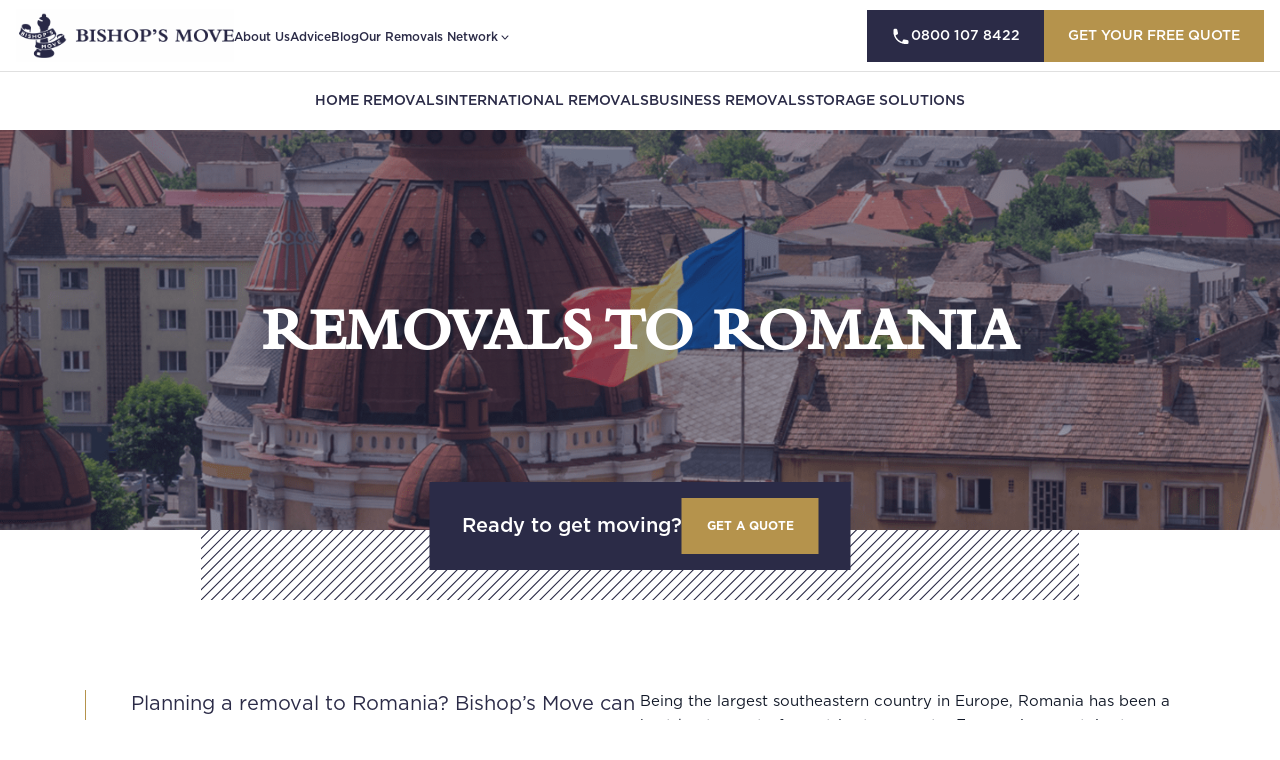

--- FILE ---
content_type: text/html; charset=UTF-8
request_url: https://www.bishopsmove.com/removals-to-romania/
body_size: 36691
content:
<!DOCTYPE html>
<html lang="en">

<head><meta charset="UTF-8"><script>if(navigator.userAgent.match(/MSIE|Internet Explorer/i)||navigator.userAgent.match(/Trident\/7\..*?rv:11/i)){var href=document.location.href;if(!href.match(/[?&]nowprocket/)){if(href.indexOf("?")==-1){if(href.indexOf("#")==-1){document.location.href=href+"?nowprocket=1"}else{document.location.href=href.replace("#","?nowprocket=1#")}}else{if(href.indexOf("#")==-1){document.location.href=href+"&nowprocket=1"}else{document.location.href=href.replace("#","&nowprocket=1#")}}}}</script><script>(()=>{class RocketLazyLoadScripts{constructor(){this.v="2.0.4",this.userEvents=["keydown","keyup","mousedown","mouseup","mousemove","mouseover","mouseout","touchmove","touchstart","touchend","touchcancel","wheel","click","dblclick","input"],this.attributeEvents=["onblur","onclick","oncontextmenu","ondblclick","onfocus","onmousedown","onmouseenter","onmouseleave","onmousemove","onmouseout","onmouseover","onmouseup","onmousewheel","onscroll","onsubmit"]}async t(){this.i(),this.o(),/iP(ad|hone)/.test(navigator.userAgent)&&this.h(),this.u(),this.l(this),this.m(),this.k(this),this.p(this),this._(),await Promise.all([this.R(),this.L()]),this.lastBreath=Date.now(),this.S(this),this.P(),this.D(),this.O(),this.M(),await this.C(this.delayedScripts.normal),await this.C(this.delayedScripts.defer),await this.C(this.delayedScripts.async),await this.T(),await this.F(),await this.j(),await this.A(),window.dispatchEvent(new Event("rocket-allScriptsLoaded")),this.everythingLoaded=!0,this.lastTouchEnd&&await new Promise(t=>setTimeout(t,500-Date.now()+this.lastTouchEnd)),this.I(),this.H(),this.U(),this.W()}i(){this.CSPIssue=sessionStorage.getItem("rocketCSPIssue"),document.addEventListener("securitypolicyviolation",t=>{this.CSPIssue||"script-src-elem"!==t.violatedDirective||"data"!==t.blockedURI||(this.CSPIssue=!0,sessionStorage.setItem("rocketCSPIssue",!0))},{isRocket:!0})}o(){window.addEventListener("pageshow",t=>{this.persisted=t.persisted,this.realWindowLoadedFired=!0},{isRocket:!0}),window.addEventListener("pagehide",()=>{this.onFirstUserAction=null},{isRocket:!0})}h(){let t;function e(e){t=e}window.addEventListener("touchstart",e,{isRocket:!0}),window.addEventListener("touchend",function i(o){o.changedTouches[0]&&t.changedTouches[0]&&Math.abs(o.changedTouches[0].pageX-t.changedTouches[0].pageX)<10&&Math.abs(o.changedTouches[0].pageY-t.changedTouches[0].pageY)<10&&o.timeStamp-t.timeStamp<200&&(window.removeEventListener("touchstart",e,{isRocket:!0}),window.removeEventListener("touchend",i,{isRocket:!0}),"INPUT"===o.target.tagName&&"text"===o.target.type||(o.target.dispatchEvent(new TouchEvent("touchend",{target:o.target,bubbles:!0})),o.target.dispatchEvent(new MouseEvent("mouseover",{target:o.target,bubbles:!0})),o.target.dispatchEvent(new PointerEvent("click",{target:o.target,bubbles:!0,cancelable:!0,detail:1,clientX:o.changedTouches[0].clientX,clientY:o.changedTouches[0].clientY})),event.preventDefault()))},{isRocket:!0})}q(t){this.userActionTriggered||("mousemove"!==t.type||this.firstMousemoveIgnored?"keyup"===t.type||"mouseover"===t.type||"mouseout"===t.type||(this.userActionTriggered=!0,this.onFirstUserAction&&this.onFirstUserAction()):this.firstMousemoveIgnored=!0),"click"===t.type&&t.preventDefault(),t.stopPropagation(),t.stopImmediatePropagation(),"touchstart"===this.lastEvent&&"touchend"===t.type&&(this.lastTouchEnd=Date.now()),"click"===t.type&&(this.lastTouchEnd=0),this.lastEvent=t.type,t.composedPath&&t.composedPath()[0].getRootNode()instanceof ShadowRoot&&(t.rocketTarget=t.composedPath()[0]),this.savedUserEvents.push(t)}u(){this.savedUserEvents=[],this.userEventHandler=this.q.bind(this),this.userEvents.forEach(t=>window.addEventListener(t,this.userEventHandler,{passive:!1,isRocket:!0})),document.addEventListener("visibilitychange",this.userEventHandler,{isRocket:!0})}U(){this.userEvents.forEach(t=>window.removeEventListener(t,this.userEventHandler,{passive:!1,isRocket:!0})),document.removeEventListener("visibilitychange",this.userEventHandler,{isRocket:!0}),this.savedUserEvents.forEach(t=>{(t.rocketTarget||t.target).dispatchEvent(new window[t.constructor.name](t.type,t))})}m(){const t="return false",e=Array.from(this.attributeEvents,t=>"data-rocket-"+t),i="["+this.attributeEvents.join("],[")+"]",o="[data-rocket-"+this.attributeEvents.join("],[data-rocket-")+"]",s=(e,i,o)=>{o&&o!==t&&(e.setAttribute("data-rocket-"+i,o),e["rocket"+i]=new Function("event",o),e.setAttribute(i,t))};new MutationObserver(t=>{for(const n of t)"attributes"===n.type&&(n.attributeName.startsWith("data-rocket-")||this.everythingLoaded?n.attributeName.startsWith("data-rocket-")&&this.everythingLoaded&&this.N(n.target,n.attributeName.substring(12)):s(n.target,n.attributeName,n.target.getAttribute(n.attributeName))),"childList"===n.type&&n.addedNodes.forEach(t=>{if(t.nodeType===Node.ELEMENT_NODE)if(this.everythingLoaded)for(const i of[t,...t.querySelectorAll(o)])for(const t of i.getAttributeNames())e.includes(t)&&this.N(i,t.substring(12));else for(const e of[t,...t.querySelectorAll(i)])for(const t of e.getAttributeNames())this.attributeEvents.includes(t)&&s(e,t,e.getAttribute(t))})}).observe(document,{subtree:!0,childList:!0,attributeFilter:[...this.attributeEvents,...e]})}I(){this.attributeEvents.forEach(t=>{document.querySelectorAll("[data-rocket-"+t+"]").forEach(e=>{this.N(e,t)})})}N(t,e){const i=t.getAttribute("data-rocket-"+e);i&&(t.setAttribute(e,i),t.removeAttribute("data-rocket-"+e))}k(t){Object.defineProperty(HTMLElement.prototype,"onclick",{get(){return this.rocketonclick||null},set(e){this.rocketonclick=e,this.setAttribute(t.everythingLoaded?"onclick":"data-rocket-onclick","this.rocketonclick(event)")}})}S(t){function e(e,i){let o=e[i];e[i]=null,Object.defineProperty(e,i,{get:()=>o,set(s){t.everythingLoaded?o=s:e["rocket"+i]=o=s}})}e(document,"onreadystatechange"),e(window,"onload"),e(window,"onpageshow");try{Object.defineProperty(document,"readyState",{get:()=>t.rocketReadyState,set(e){t.rocketReadyState=e},configurable:!0}),document.readyState="loading"}catch(t){console.log("WPRocket DJE readyState conflict, bypassing")}}l(t){this.originalAddEventListener=EventTarget.prototype.addEventListener,this.originalRemoveEventListener=EventTarget.prototype.removeEventListener,this.savedEventListeners=[],EventTarget.prototype.addEventListener=function(e,i,o){o&&o.isRocket||!t.B(e,this)&&!t.userEvents.includes(e)||t.B(e,this)&&!t.userActionTriggered||e.startsWith("rocket-")||t.everythingLoaded?t.originalAddEventListener.call(this,e,i,o):(t.savedEventListeners.push({target:this,remove:!1,type:e,func:i,options:o}),"mouseenter"!==e&&"mouseleave"!==e||t.originalAddEventListener.call(this,e,t.savedUserEvents.push,o))},EventTarget.prototype.removeEventListener=function(e,i,o){o&&o.isRocket||!t.B(e,this)&&!t.userEvents.includes(e)||t.B(e,this)&&!t.userActionTriggered||e.startsWith("rocket-")||t.everythingLoaded?t.originalRemoveEventListener.call(this,e,i,o):t.savedEventListeners.push({target:this,remove:!0,type:e,func:i,options:o})}}J(t,e){this.savedEventListeners=this.savedEventListeners.filter(i=>{let o=i.type,s=i.target||window;return e!==o||t!==s||(this.B(o,s)&&(i.type="rocket-"+o),this.$(i),!1)})}H(){EventTarget.prototype.addEventListener=this.originalAddEventListener,EventTarget.prototype.removeEventListener=this.originalRemoveEventListener,this.savedEventListeners.forEach(t=>this.$(t))}$(t){t.remove?this.originalRemoveEventListener.call(t.target,t.type,t.func,t.options):this.originalAddEventListener.call(t.target,t.type,t.func,t.options)}p(t){let e;function i(e){return t.everythingLoaded?e:e.split(" ").map(t=>"load"===t||t.startsWith("load.")?"rocket-jquery-load":t).join(" ")}function o(o){function s(e){const s=o.fn[e];o.fn[e]=o.fn.init.prototype[e]=function(){return this[0]===window&&t.userActionTriggered&&("string"==typeof arguments[0]||arguments[0]instanceof String?arguments[0]=i(arguments[0]):"object"==typeof arguments[0]&&Object.keys(arguments[0]).forEach(t=>{const e=arguments[0][t];delete arguments[0][t],arguments[0][i(t)]=e})),s.apply(this,arguments),this}}if(o&&o.fn&&!t.allJQueries.includes(o)){const e={DOMContentLoaded:[],"rocket-DOMContentLoaded":[]};for(const t in e)document.addEventListener(t,()=>{e[t].forEach(t=>t())},{isRocket:!0});o.fn.ready=o.fn.init.prototype.ready=function(i){function s(){parseInt(o.fn.jquery)>2?setTimeout(()=>i.bind(document)(o)):i.bind(document)(o)}return"function"==typeof i&&(t.realDomReadyFired?!t.userActionTriggered||t.fauxDomReadyFired?s():e["rocket-DOMContentLoaded"].push(s):e.DOMContentLoaded.push(s)),o([])},s("on"),s("one"),s("off"),t.allJQueries.push(o)}e=o}t.allJQueries=[],o(window.jQuery),Object.defineProperty(window,"jQuery",{get:()=>e,set(t){o(t)}})}P(){const t=new Map;document.write=document.writeln=function(e){const i=document.currentScript,o=document.createRange(),s=i.parentElement;let n=t.get(i);void 0===n&&(n=i.nextSibling,t.set(i,n));const c=document.createDocumentFragment();o.setStart(c,0),c.appendChild(o.createContextualFragment(e)),s.insertBefore(c,n)}}async R(){return new Promise(t=>{this.userActionTriggered?t():this.onFirstUserAction=t})}async L(){return new Promise(t=>{document.addEventListener("DOMContentLoaded",()=>{this.realDomReadyFired=!0,t()},{isRocket:!0})})}async j(){return this.realWindowLoadedFired?Promise.resolve():new Promise(t=>{window.addEventListener("load",t,{isRocket:!0})})}M(){this.pendingScripts=[];this.scriptsMutationObserver=new MutationObserver(t=>{for(const e of t)e.addedNodes.forEach(t=>{"SCRIPT"!==t.tagName||t.noModule||t.isWPRocket||this.pendingScripts.push({script:t,promise:new Promise(e=>{const i=()=>{const i=this.pendingScripts.findIndex(e=>e.script===t);i>=0&&this.pendingScripts.splice(i,1),e()};t.addEventListener("load",i,{isRocket:!0}),t.addEventListener("error",i,{isRocket:!0}),setTimeout(i,1e3)})})})}),this.scriptsMutationObserver.observe(document,{childList:!0,subtree:!0})}async F(){await this.X(),this.pendingScripts.length?(await this.pendingScripts[0].promise,await this.F()):this.scriptsMutationObserver.disconnect()}D(){this.delayedScripts={normal:[],async:[],defer:[]},document.querySelectorAll("script[type$=rocketlazyloadscript]").forEach(t=>{t.hasAttribute("data-rocket-src")?t.hasAttribute("async")&&!1!==t.async?this.delayedScripts.async.push(t):t.hasAttribute("defer")&&!1!==t.defer||"module"===t.getAttribute("data-rocket-type")?this.delayedScripts.defer.push(t):this.delayedScripts.normal.push(t):this.delayedScripts.normal.push(t)})}async _(){await this.L();let t=[];document.querySelectorAll("script[type$=rocketlazyloadscript][data-rocket-src]").forEach(e=>{let i=e.getAttribute("data-rocket-src");if(i&&!i.startsWith("data:")){i.startsWith("//")&&(i=location.protocol+i);try{const o=new URL(i).origin;o!==location.origin&&t.push({src:o,crossOrigin:e.crossOrigin||"module"===e.getAttribute("data-rocket-type")})}catch(t){}}}),t=[...new Map(t.map(t=>[JSON.stringify(t),t])).values()],this.Y(t,"preconnect")}async G(t){if(await this.K(),!0!==t.noModule||!("noModule"in HTMLScriptElement.prototype))return new Promise(e=>{let i;function o(){(i||t).setAttribute("data-rocket-status","executed"),e()}try{if(navigator.userAgent.includes("Firefox/")||""===navigator.vendor||this.CSPIssue)i=document.createElement("script"),[...t.attributes].forEach(t=>{let e=t.nodeName;"type"!==e&&("data-rocket-type"===e&&(e="type"),"data-rocket-src"===e&&(e="src"),i.setAttribute(e,t.nodeValue))}),t.text&&(i.text=t.text),t.nonce&&(i.nonce=t.nonce),i.hasAttribute("src")?(i.addEventListener("load",o,{isRocket:!0}),i.addEventListener("error",()=>{i.setAttribute("data-rocket-status","failed-network"),e()},{isRocket:!0}),setTimeout(()=>{i.isConnected||e()},1)):(i.text=t.text,o()),i.isWPRocket=!0,t.parentNode.replaceChild(i,t);else{const i=t.getAttribute("data-rocket-type"),s=t.getAttribute("data-rocket-src");i?(t.type=i,t.removeAttribute("data-rocket-type")):t.removeAttribute("type"),t.addEventListener("load",o,{isRocket:!0}),t.addEventListener("error",i=>{this.CSPIssue&&i.target.src.startsWith("data:")?(console.log("WPRocket: CSP fallback activated"),t.removeAttribute("src"),this.G(t).then(e)):(t.setAttribute("data-rocket-status","failed-network"),e())},{isRocket:!0}),s?(t.fetchPriority="high",t.removeAttribute("data-rocket-src"),t.src=s):t.src="data:text/javascript;base64,"+window.btoa(unescape(encodeURIComponent(t.text)))}}catch(i){t.setAttribute("data-rocket-status","failed-transform"),e()}});t.setAttribute("data-rocket-status","skipped")}async C(t){const e=t.shift();return e?(e.isConnected&&await this.G(e),this.C(t)):Promise.resolve()}O(){this.Y([...this.delayedScripts.normal,...this.delayedScripts.defer,...this.delayedScripts.async],"preload")}Y(t,e){this.trash=this.trash||[];let i=!0;var o=document.createDocumentFragment();t.forEach(t=>{const s=t.getAttribute&&t.getAttribute("data-rocket-src")||t.src;if(s&&!s.startsWith("data:")){const n=document.createElement("link");n.href=s,n.rel=e,"preconnect"!==e&&(n.as="script",n.fetchPriority=i?"high":"low"),t.getAttribute&&"module"===t.getAttribute("data-rocket-type")&&(n.crossOrigin=!0),t.crossOrigin&&(n.crossOrigin=t.crossOrigin),t.integrity&&(n.integrity=t.integrity),t.nonce&&(n.nonce=t.nonce),o.appendChild(n),this.trash.push(n),i=!1}}),document.head.appendChild(o)}W(){this.trash.forEach(t=>t.remove())}async T(){try{document.readyState="interactive"}catch(t){}this.fauxDomReadyFired=!0;try{await this.K(),this.J(document,"readystatechange"),document.dispatchEvent(new Event("rocket-readystatechange")),await this.K(),document.rocketonreadystatechange&&document.rocketonreadystatechange(),await this.K(),this.J(document,"DOMContentLoaded"),document.dispatchEvent(new Event("rocket-DOMContentLoaded")),await this.K(),this.J(window,"DOMContentLoaded"),window.dispatchEvent(new Event("rocket-DOMContentLoaded"))}catch(t){console.error(t)}}async A(){try{document.readyState="complete"}catch(t){}try{await this.K(),this.J(document,"readystatechange"),document.dispatchEvent(new Event("rocket-readystatechange")),await this.K(),document.rocketonreadystatechange&&document.rocketonreadystatechange(),await this.K(),this.J(window,"load"),window.dispatchEvent(new Event("rocket-load")),await this.K(),window.rocketonload&&window.rocketonload(),await this.K(),this.allJQueries.forEach(t=>t(window).trigger("rocket-jquery-load")),await this.K(),this.J(window,"pageshow");const t=new Event("rocket-pageshow");t.persisted=this.persisted,window.dispatchEvent(t),await this.K(),window.rocketonpageshow&&window.rocketonpageshow({persisted:this.persisted})}catch(t){console.error(t)}}async K(){Date.now()-this.lastBreath>45&&(await this.X(),this.lastBreath=Date.now())}async X(){return document.hidden?new Promise(t=>setTimeout(t)):new Promise(t=>requestAnimationFrame(t))}B(t,e){return e===document&&"readystatechange"===t||(e===document&&"DOMContentLoaded"===t||(e===window&&"DOMContentLoaded"===t||(e===window&&"load"===t||e===window&&"pageshow"===t)))}static run(){(new RocketLazyLoadScripts).t()}}RocketLazyLoadScripts.run()})();</script>
  
  <meta name="viewport" content="width=device-width">
  <link rel="profile" href="https://gmpg.org/xfn/11">
  <link rel="pingback" href="https://www.bishopsmove.com/xmlrpc.php">
  <link data-minify="1" rel="stylesheet" href="https://52294588.delivery.rocketcdn.me/wp-content/cache/min/1/ajax/libs/font-awesome/6.7.1/css/all.min.css?ver=1769492251"
    crossorigin="anonymous" referrerpolicy="no-referrer" >
  <meta name='robots' content='index, follow, max-image-preview:large, max-snippet:-1, max-video-preview:-1' >

	<!-- This site is optimized with the Yoast SEO Premium plugin v26.8 (Yoast SEO v26.8) - https://yoast.com/product/yoast-seo-premium-wordpress/ -->
	<title>Removals To Romania From The UK | Bishop’s Move</title>
	<meta name="description" content="Planning a removal to Romania? Bishop’s Move can help. We have over 170+ years of experience in the removals industry. Find out more." >
	<link rel="canonical" href="https://www.bishopsmove.com/removals-to-romania/" >
	<meta property="og:locale" content="en_GB" >
	<meta property="og:type" content="article" >
	<meta property="og:title" content="Removals To Romania - Bishop&#039;s Move" >
	<meta property="og:description" content="Planning a removal to Romania? Bishop’s Move can help. We have over 170+ years of experience in the removals industry. Find out more." >
	<meta property="og:url" content="https://www.bishopsmove.com/removals-to-romania/" >
	<meta property="og:site_name" content="Bishop&#039;s Move" >
	<meta property="article:modified_time" content="2025-09-26T10:49:05+00:00" >
	<meta property="og:image" content="https://52294588.delivery.rocketcdn.me/wp-content/uploads/2025/01/removals-to-romania-2.png" >
	<meta name="twitter:card" content="summary_large_image" >
	<meta name="twitter:label1" content="Estimated reading time" >
	<meta name="twitter:data1" content="3 minutes" >
	<!-- / Yoast SEO Premium plugin. -->


<link rel='dns-prefetch' href='//cdn.jsdelivr.net' >
<link rel='dns-prefetch' href='//cdnjs.cloudflare.com' >
<link rel='dns-prefetch' href='//52294588.delivery.rocketcdn.me' >

<link href='https://52294588.delivery.rocketcdn.me' rel='preconnect' >
<style id='wp-img-auto-sizes-contain-inline-css'>
img:is([sizes=auto i],[sizes^="auto," i]){contain-intrinsic-size:3000px 1500px}
/*# sourceURL=wp-img-auto-sizes-contain-inline-css */
</style>
<style id='wp-block-library-inline-css'>
:root{--wp-block-synced-color:#7a00df;--wp-block-synced-color--rgb:122,0,223;--wp-bound-block-color:var(--wp-block-synced-color);--wp-editor-canvas-background:#ddd;--wp-admin-theme-color:#007cba;--wp-admin-theme-color--rgb:0,124,186;--wp-admin-theme-color-darker-10:#006ba1;--wp-admin-theme-color-darker-10--rgb:0,107,160.5;--wp-admin-theme-color-darker-20:#005a87;--wp-admin-theme-color-darker-20--rgb:0,90,135;--wp-admin-border-width-focus:2px}@media (min-resolution:192dpi){:root{--wp-admin-border-width-focus:1.5px}}.wp-element-button{cursor:pointer}:root .has-very-light-gray-background-color{background-color:#eee}:root .has-very-dark-gray-background-color{background-color:#313131}:root .has-very-light-gray-color{color:#eee}:root .has-very-dark-gray-color{color:#313131}:root .has-vivid-green-cyan-to-vivid-cyan-blue-gradient-background{background:linear-gradient(135deg,#00d084,#0693e3)}:root .has-purple-crush-gradient-background{background:linear-gradient(135deg,#34e2e4,#4721fb 50%,#ab1dfe)}:root .has-hazy-dawn-gradient-background{background:linear-gradient(135deg,#faaca8,#dad0ec)}:root .has-subdued-olive-gradient-background{background:linear-gradient(135deg,#fafae1,#67a671)}:root .has-atomic-cream-gradient-background{background:linear-gradient(135deg,#fdd79a,#004a59)}:root .has-nightshade-gradient-background{background:linear-gradient(135deg,#330968,#31cdcf)}:root .has-midnight-gradient-background{background:linear-gradient(135deg,#020381,#2874fc)}:root{--wp--preset--font-size--normal:16px;--wp--preset--font-size--huge:42px}.has-regular-font-size{font-size:1em}.has-larger-font-size{font-size:2.625em}.has-normal-font-size{font-size:var(--wp--preset--font-size--normal)}.has-huge-font-size{font-size:var(--wp--preset--font-size--huge)}.has-text-align-center{text-align:center}.has-text-align-left{text-align:left}.has-text-align-right{text-align:right}.has-fit-text{white-space:nowrap!important}#end-resizable-editor-section{display:none}.aligncenter{clear:both}.items-justified-left{justify-content:flex-start}.items-justified-center{justify-content:center}.items-justified-right{justify-content:flex-end}.items-justified-space-between{justify-content:space-between}.screen-reader-text{border:0;clip-path:inset(50%);height:1px;margin:-1px;overflow:hidden;padding:0;position:absolute;width:1px;word-wrap:normal!important}.screen-reader-text:focus{background-color:#ddd;clip-path:none;color:#444;display:block;font-size:1em;height:auto;left:5px;line-height:normal;padding:15px 23px 14px;text-decoration:none;top:5px;width:auto;z-index:100000}html :where(.has-border-color){border-style:solid}html :where([style*=border-top-color]){border-top-style:solid}html :where([style*=border-right-color]){border-right-style:solid}html :where([style*=border-bottom-color]){border-bottom-style:solid}html :where([style*=border-left-color]){border-left-style:solid}html :where([style*=border-width]){border-style:solid}html :where([style*=border-top-width]){border-top-style:solid}html :where([style*=border-right-width]){border-right-style:solid}html :where([style*=border-bottom-width]){border-bottom-style:solid}html :where([style*=border-left-width]){border-left-style:solid}html :where(img[class*=wp-image-]){height:auto;max-width:100%}:where(figure){margin:0 0 1em}html :where(.is-position-sticky){--wp-admin--admin-bar--position-offset:var(--wp-admin--admin-bar--height,0px)}@media screen and (max-width:600px){html :where(.is-position-sticky){--wp-admin--admin-bar--position-offset:0px}}

/*# sourceURL=wp-block-library-inline-css */
</style><style id='wp-block-heading-inline-css'>
h1:where(.wp-block-heading).has-background,h2:where(.wp-block-heading).has-background,h3:where(.wp-block-heading).has-background,h4:where(.wp-block-heading).has-background,h5:where(.wp-block-heading).has-background,h6:where(.wp-block-heading).has-background{padding:1.25em 2.375em}h1.has-text-align-left[style*=writing-mode]:where([style*=vertical-lr]),h1.has-text-align-right[style*=writing-mode]:where([style*=vertical-rl]),h2.has-text-align-left[style*=writing-mode]:where([style*=vertical-lr]),h2.has-text-align-right[style*=writing-mode]:where([style*=vertical-rl]),h3.has-text-align-left[style*=writing-mode]:where([style*=vertical-lr]),h3.has-text-align-right[style*=writing-mode]:where([style*=vertical-rl]),h4.has-text-align-left[style*=writing-mode]:where([style*=vertical-lr]),h4.has-text-align-right[style*=writing-mode]:where([style*=vertical-rl]),h5.has-text-align-left[style*=writing-mode]:where([style*=vertical-lr]),h5.has-text-align-right[style*=writing-mode]:where([style*=vertical-rl]),h6.has-text-align-left[style*=writing-mode]:where([style*=vertical-lr]),h6.has-text-align-right[style*=writing-mode]:where([style*=vertical-rl]){rotate:180deg}
/*# sourceURL=https://www.bishopsmove.com/wp-includes/blocks/heading/style.min.css */
</style>
<style id='wp-block-image-inline-css'>
.wp-block-image>a,.wp-block-image>figure>a{display:inline-block}.wp-block-image img{box-sizing:border-box;height:auto;max-width:100%;vertical-align:bottom}@media not (prefers-reduced-motion){.wp-block-image img.hide{visibility:hidden}.wp-block-image img.show{animation:show-content-image .4s}}.wp-block-image[style*=border-radius] img,.wp-block-image[style*=border-radius]>a{border-radius:inherit}.wp-block-image.has-custom-border img{box-sizing:border-box}.wp-block-image.aligncenter{text-align:center}.wp-block-image.alignfull>a,.wp-block-image.alignwide>a{width:100%}.wp-block-image.alignfull img,.wp-block-image.alignwide img{height:auto;width:100%}.wp-block-image .aligncenter,.wp-block-image .alignleft,.wp-block-image .alignright,.wp-block-image.aligncenter,.wp-block-image.alignleft,.wp-block-image.alignright{display:table}.wp-block-image .aligncenter>figcaption,.wp-block-image .alignleft>figcaption,.wp-block-image .alignright>figcaption,.wp-block-image.aligncenter>figcaption,.wp-block-image.alignleft>figcaption,.wp-block-image.alignright>figcaption{caption-side:bottom;display:table-caption}.wp-block-image .alignleft{float:left;margin:.5em 1em .5em 0}.wp-block-image .alignright{float:right;margin:.5em 0 .5em 1em}.wp-block-image .aligncenter{margin-left:auto;margin-right:auto}.wp-block-image :where(figcaption){margin-bottom:1em;margin-top:.5em}.wp-block-image.is-style-circle-mask img{border-radius:9999px}@supports ((-webkit-mask-image:none) or (mask-image:none)) or (-webkit-mask-image:none){.wp-block-image.is-style-circle-mask img{border-radius:0;-webkit-mask-image:url('data:image/svg+xml;utf8,<svg viewBox="0 0 100 100" xmlns="http://www.w3.org/2000/svg"><circle cx="50" cy="50" r="50"/></svg>');mask-image:url('data:image/svg+xml;utf8,<svg viewBox="0 0 100 100" xmlns="http://www.w3.org/2000/svg"><circle cx="50" cy="50" r="50"/></svg>');mask-mode:alpha;-webkit-mask-position:center;mask-position:center;-webkit-mask-repeat:no-repeat;mask-repeat:no-repeat;-webkit-mask-size:contain;mask-size:contain}}:root :where(.wp-block-image.is-style-rounded img,.wp-block-image .is-style-rounded img){border-radius:9999px}.wp-block-image figure{margin:0}.wp-lightbox-container{display:flex;flex-direction:column;position:relative}.wp-lightbox-container img{cursor:zoom-in}.wp-lightbox-container img:hover+button{opacity:1}.wp-lightbox-container button{align-items:center;backdrop-filter:blur(16px) saturate(180%);background-color:#5a5a5a40;border:none;border-radius:4px;cursor:zoom-in;display:flex;height:20px;justify-content:center;opacity:0;padding:0;position:absolute;right:16px;text-align:center;top:16px;width:20px;z-index:100}@media not (prefers-reduced-motion){.wp-lightbox-container button{transition:opacity .2s ease}}.wp-lightbox-container button:focus-visible{outline:3px auto #5a5a5a40;outline:3px auto -webkit-focus-ring-color;outline-offset:3px}.wp-lightbox-container button:hover{cursor:pointer;opacity:1}.wp-lightbox-container button:focus{opacity:1}.wp-lightbox-container button:focus,.wp-lightbox-container button:hover,.wp-lightbox-container button:not(:hover):not(:active):not(.has-background){background-color:#5a5a5a40;border:none}.wp-lightbox-overlay{box-sizing:border-box;cursor:zoom-out;height:100vh;left:0;overflow:hidden;position:fixed;top:0;visibility:hidden;width:100%;z-index:100000}.wp-lightbox-overlay .close-button{align-items:center;cursor:pointer;display:flex;justify-content:center;min-height:40px;min-width:40px;padding:0;position:absolute;right:calc(env(safe-area-inset-right) + 16px);top:calc(env(safe-area-inset-top) + 16px);z-index:5000000}.wp-lightbox-overlay .close-button:focus,.wp-lightbox-overlay .close-button:hover,.wp-lightbox-overlay .close-button:not(:hover):not(:active):not(.has-background){background:none;border:none}.wp-lightbox-overlay .lightbox-image-container{height:var(--wp--lightbox-container-height);left:50%;overflow:hidden;position:absolute;top:50%;transform:translate(-50%,-50%);transform-origin:top left;width:var(--wp--lightbox-container-width);z-index:9999999999}.wp-lightbox-overlay .wp-block-image{align-items:center;box-sizing:border-box;display:flex;height:100%;justify-content:center;margin:0;position:relative;transform-origin:0 0;width:100%;z-index:3000000}.wp-lightbox-overlay .wp-block-image img{height:var(--wp--lightbox-image-height);min-height:var(--wp--lightbox-image-height);min-width:var(--wp--lightbox-image-width);width:var(--wp--lightbox-image-width)}.wp-lightbox-overlay .wp-block-image figcaption{display:none}.wp-lightbox-overlay button{background:none;border:none}.wp-lightbox-overlay .scrim{background-color:#fff;height:100%;opacity:.9;position:absolute;width:100%;z-index:2000000}.wp-lightbox-overlay.active{visibility:visible}@media not (prefers-reduced-motion){.wp-lightbox-overlay.active{animation:turn-on-visibility .25s both}.wp-lightbox-overlay.active img{animation:turn-on-visibility .35s both}.wp-lightbox-overlay.show-closing-animation:not(.active){animation:turn-off-visibility .35s both}.wp-lightbox-overlay.show-closing-animation:not(.active) img{animation:turn-off-visibility .25s both}.wp-lightbox-overlay.zoom.active{animation:none;opacity:1;visibility:visible}.wp-lightbox-overlay.zoom.active .lightbox-image-container{animation:lightbox-zoom-in .4s}.wp-lightbox-overlay.zoom.active .lightbox-image-container img{animation:none}.wp-lightbox-overlay.zoom.active .scrim{animation:turn-on-visibility .4s forwards}.wp-lightbox-overlay.zoom.show-closing-animation:not(.active){animation:none}.wp-lightbox-overlay.zoom.show-closing-animation:not(.active) .lightbox-image-container{animation:lightbox-zoom-out .4s}.wp-lightbox-overlay.zoom.show-closing-animation:not(.active) .lightbox-image-container img{animation:none}.wp-lightbox-overlay.zoom.show-closing-animation:not(.active) .scrim{animation:turn-off-visibility .4s forwards}}@keyframes show-content-image{0%{visibility:hidden}99%{visibility:hidden}to{visibility:visible}}@keyframes turn-on-visibility{0%{opacity:0}to{opacity:1}}@keyframes turn-off-visibility{0%{opacity:1;visibility:visible}99%{opacity:0;visibility:visible}to{opacity:0;visibility:hidden}}@keyframes lightbox-zoom-in{0%{transform:translate(calc((-100vw + var(--wp--lightbox-scrollbar-width))/2 + var(--wp--lightbox-initial-left-position)),calc(-50vh + var(--wp--lightbox-initial-top-position))) scale(var(--wp--lightbox-scale))}to{transform:translate(-50%,-50%) scale(1)}}@keyframes lightbox-zoom-out{0%{transform:translate(-50%,-50%) scale(1);visibility:visible}99%{visibility:visible}to{transform:translate(calc((-100vw + var(--wp--lightbox-scrollbar-width))/2 + var(--wp--lightbox-initial-left-position)),calc(-50vh + var(--wp--lightbox-initial-top-position))) scale(var(--wp--lightbox-scale));visibility:hidden}}
/*# sourceURL=https://www.bishopsmove.com/wp-includes/blocks/image/style.min.css */
</style>
<style id='wp-block-image-theme-inline-css'>
:root :where(.wp-block-image figcaption){color:#555;font-size:13px;text-align:center}.is-dark-theme :root :where(.wp-block-image figcaption){color:#ffffffa6}.wp-block-image{margin:0 0 1em}
/*# sourceURL=https://www.bishopsmove.com/wp-includes/blocks/image/theme.min.css */
</style>
<style id='wp-block-columns-inline-css'>
.wp-block-columns{box-sizing:border-box;display:flex;flex-wrap:wrap!important}@media (min-width:782px){.wp-block-columns{flex-wrap:nowrap!important}}.wp-block-columns{align-items:normal!important}.wp-block-columns.are-vertically-aligned-top{align-items:flex-start}.wp-block-columns.are-vertically-aligned-center{align-items:center}.wp-block-columns.are-vertically-aligned-bottom{align-items:flex-end}@media (max-width:781px){.wp-block-columns:not(.is-not-stacked-on-mobile)>.wp-block-column{flex-basis:100%!important}}@media (min-width:782px){.wp-block-columns:not(.is-not-stacked-on-mobile)>.wp-block-column{flex-basis:0;flex-grow:1}.wp-block-columns:not(.is-not-stacked-on-mobile)>.wp-block-column[style*=flex-basis]{flex-grow:0}}.wp-block-columns.is-not-stacked-on-mobile{flex-wrap:nowrap!important}.wp-block-columns.is-not-stacked-on-mobile>.wp-block-column{flex-basis:0;flex-grow:1}.wp-block-columns.is-not-stacked-on-mobile>.wp-block-column[style*=flex-basis]{flex-grow:0}:where(.wp-block-columns){margin-bottom:1.75em}:where(.wp-block-columns.has-background){padding:1.25em 2.375em}.wp-block-column{flex-grow:1;min-width:0;overflow-wrap:break-word;word-break:break-word}.wp-block-column.is-vertically-aligned-top{align-self:flex-start}.wp-block-column.is-vertically-aligned-center{align-self:center}.wp-block-column.is-vertically-aligned-bottom{align-self:flex-end}.wp-block-column.is-vertically-aligned-stretch{align-self:stretch}.wp-block-column.is-vertically-aligned-bottom,.wp-block-column.is-vertically-aligned-center,.wp-block-column.is-vertically-aligned-top{width:100%}
/*# sourceURL=https://www.bishopsmove.com/wp-includes/blocks/columns/style.min.css */
</style>
<style id='wp-block-paragraph-inline-css'>
.is-small-text{font-size:.875em}.is-regular-text{font-size:1em}.is-large-text{font-size:2.25em}.is-larger-text{font-size:3em}.has-drop-cap:not(:focus):first-letter{float:left;font-size:8.4em;font-style:normal;font-weight:100;line-height:.68;margin:.05em .1em 0 0;text-transform:uppercase}body.rtl .has-drop-cap:not(:focus):first-letter{float:none;margin-left:.1em}p.has-drop-cap.has-background{overflow:hidden}:root :where(p.has-background){padding:1.25em 2.375em}:where(p.has-text-color:not(.has-link-color)) a{color:inherit}p.has-text-align-left[style*="writing-mode:vertical-lr"],p.has-text-align-right[style*="writing-mode:vertical-rl"]{rotate:180deg}
/*# sourceURL=https://www.bishopsmove.com/wp-includes/blocks/paragraph/style.min.css */
</style>
<style id='wp-block-spacer-inline-css'>
.wp-block-spacer{clear:both}
/*# sourceURL=https://www.bishopsmove.com/wp-includes/blocks/spacer/style.min.css */
</style>
<style id='custom-cta-1-style-inline-css'>
/*!****************************************************************************************************************************************************************************************************************************************************!*\
  !*** css ./node_modules/css-loader/dist/cjs.js??ruleSet[1].rules[4].use[1]!./node_modules/postcss-loader/dist/cjs.js??ruleSet[1].rules[4].use[2]!./node_modules/sass-loader/dist/cjs.js??ruleSet[1].rules[4].use[3]!./src/blocks/cta-1/style.scss ***!
  \****************************************************************************************************************************************************************************************************************************************************/


/*# sourceURL=https://www.bishopsmove.com/wp-content/plugins/bishops-move-blocks/build/blocks/cta-1/style-index.css */
</style>
<style id='custom-headline-style-inline-css'>
/*!*******************************************************************************************************************************************************************************************************************************************************!*\
  !*** css ./node_modules/css-loader/dist/cjs.js??ruleSet[1].rules[4].use[1]!./node_modules/postcss-loader/dist/cjs.js??ruleSet[1].rules[4].use[2]!./node_modules/sass-loader/dist/cjs.js??ruleSet[1].rules[4].use[3]!./src/blocks/headline/style.scss ***!
  \*******************************************************************************************************************************************************************************************************************************************************/


/*# sourceURL=https://www.bishopsmove.com/wp-content/plugins/bishops-move-blocks/build/blocks/headline/style-index.css */
</style>
<style id='custom-cta-type-1-style-inline-css'>
/*!*********************************************************************************************************************************************************************************************************************************************************!*\
  !*** css ./node_modules/css-loader/dist/cjs.js??ruleSet[1].rules[4].use[1]!./node_modules/postcss-loader/dist/cjs.js??ruleSet[1].rules[4].use[2]!./node_modules/sass-loader/dist/cjs.js??ruleSet[1].rules[4].use[3]!./src/blocks/cta-type-1/style.scss ***!
  \*********************************************************************************************************************************************************************************************************************************************************/
/**
 * The following styles get applied both on the front of your site
 * and in the editor.
 *
 * Replace them with your own styles or remove the file completely.
 */
.wp-block-create-block-cta-type-1 {
  background-color: #21759b;
  color: #fff;
  padding: 2px;
}

/*# sourceMappingURL=style-index.css.map*/
/*# sourceURL=https://www.bishopsmove.com/wp-content/plugins/bishops-move-blocks/build/blocks/cta-type-1/style-index.css */
</style>
<style id='custom-subpage-hero-style-inline-css'>
/*!***********************************************************************************************************************************************************************************************************************************************************!*\
  !*** css ./node_modules/css-loader/dist/cjs.js??ruleSet[1].rules[4].use[1]!./node_modules/postcss-loader/dist/cjs.js??ruleSet[1].rules[4].use[2]!./node_modules/sass-loader/dist/cjs.js??ruleSet[1].rules[4].use[3]!./src/blocks/subpage-hero/style.scss ***!
  \***********************************************************************************************************************************************************************************************************************************************************/
/**
 * The following styles get applied both on the front of your site
 * and in the editor.
 *
 * Replace them with your own styles or remove the file completely.
 */
@media (max-width: 991px) {
  .hero-title {
    font-size: clamp(24px, 6vw, 48px);
  }
}

/*# sourceMappingURL=style-index.css.map*/
/*# sourceURL=https://www.bishopsmove.com/wp-content/plugins/bishops-move-blocks/build/blocks/subpage-hero/style-index.css */
</style>
<style id='global-styles-inline-css'>
:root{--wp--preset--aspect-ratio--square: 1;--wp--preset--aspect-ratio--4-3: 4/3;--wp--preset--aspect-ratio--3-4: 3/4;--wp--preset--aspect-ratio--3-2: 3/2;--wp--preset--aspect-ratio--2-3: 2/3;--wp--preset--aspect-ratio--16-9: 16/9;--wp--preset--aspect-ratio--9-16: 9/16;--wp--preset--color--black: #000000;--wp--preset--color--cyan-bluish-gray: #abb8c3;--wp--preset--color--white: #ffffff;--wp--preset--color--pale-pink: #f78da7;--wp--preset--color--vivid-red: #cf2e2e;--wp--preset--color--luminous-vivid-orange: #ff6900;--wp--preset--color--luminous-vivid-amber: #fcb900;--wp--preset--color--light-green-cyan: #7bdcb5;--wp--preset--color--vivid-green-cyan: #00d084;--wp--preset--color--pale-cyan-blue: #8ed1fc;--wp--preset--color--vivid-cyan-blue: #0693e3;--wp--preset--color--vivid-purple: #9b51e0;--wp--preset--color--primary: #b5934c;--wp--preset--color--secondary: #14B8A6;--wp--preset--color--dark: #2b2b47;--wp--preset--color--light: #F9FAFB;--wp--preset--gradient--vivid-cyan-blue-to-vivid-purple: linear-gradient(135deg,rgb(6,147,227) 0%,rgb(155,81,224) 100%);--wp--preset--gradient--light-green-cyan-to-vivid-green-cyan: linear-gradient(135deg,rgb(122,220,180) 0%,rgb(0,208,130) 100%);--wp--preset--gradient--luminous-vivid-amber-to-luminous-vivid-orange: linear-gradient(135deg,rgb(252,185,0) 0%,rgb(255,105,0) 100%);--wp--preset--gradient--luminous-vivid-orange-to-vivid-red: linear-gradient(135deg,rgb(255,105,0) 0%,rgb(207,46,46) 100%);--wp--preset--gradient--very-light-gray-to-cyan-bluish-gray: linear-gradient(135deg,rgb(238,238,238) 0%,rgb(169,184,195) 100%);--wp--preset--gradient--cool-to-warm-spectrum: linear-gradient(135deg,rgb(74,234,220) 0%,rgb(151,120,209) 20%,rgb(207,42,186) 40%,rgb(238,44,130) 60%,rgb(251,105,98) 80%,rgb(254,248,76) 100%);--wp--preset--gradient--blush-light-purple: linear-gradient(135deg,rgb(255,206,236) 0%,rgb(152,150,240) 100%);--wp--preset--gradient--blush-bordeaux: linear-gradient(135deg,rgb(254,205,165) 0%,rgb(254,45,45) 50%,rgb(107,0,62) 100%);--wp--preset--gradient--luminous-dusk: linear-gradient(135deg,rgb(255,203,112) 0%,rgb(199,81,192) 50%,rgb(65,88,208) 100%);--wp--preset--gradient--pale-ocean: linear-gradient(135deg,rgb(255,245,203) 0%,rgb(182,227,212) 50%,rgb(51,167,181) 100%);--wp--preset--gradient--electric-grass: linear-gradient(135deg,rgb(202,248,128) 0%,rgb(113,206,126) 100%);--wp--preset--gradient--midnight: linear-gradient(135deg,rgb(2,3,129) 0%,rgb(40,116,252) 100%);--wp--preset--font-size--small: 15px;--wp--preset--font-size--medium: 20px;--wp--preset--font-size--large: 1.125rem;--wp--preset--font-size--x-large: 42px;--wp--preset--font-size--default: 13px;--wp--preset--font-size--regular: 1.5rem;--wp--preset--font-size--xl: 1.25rem;--wp--preset--font-size--xxl: 1.5rem;--wp--preset--font-size--xxxl: 1.875rem;--wp--preset--spacing--20: 0.44rem;--wp--preset--spacing--30: 0.67rem;--wp--preset--spacing--40: 1rem;--wp--preset--spacing--50: 1.5rem;--wp--preset--spacing--60: 2.25rem;--wp--preset--spacing--70: 3.38rem;--wp--preset--spacing--80: 5.06rem;--wp--preset--shadow--natural: 6px 6px 9px rgba(0, 0, 0, 0.2);--wp--preset--shadow--deep: 12px 12px 50px rgba(0, 0, 0, 0.4);--wp--preset--shadow--sharp: 6px 6px 0px rgba(0, 0, 0, 0.2);--wp--preset--shadow--outlined: 6px 6px 0px -3px rgb(255, 255, 255), 6px 6px rgb(0, 0, 0);--wp--preset--shadow--crisp: 6px 6px 0px rgb(0, 0, 0);}:root { --wp--style--global--content-size: 960px;--wp--style--global--wide-size: 1280px; }:where(body) { margin: 0; }.wp-site-blocks > .alignleft { float: left; margin-right: 2em; }.wp-site-blocks > .alignright { float: right; margin-left: 2em; }.wp-site-blocks > .aligncenter { justify-content: center; margin-left: auto; margin-right: auto; }:where(.is-layout-flex){gap: 0.5em;}:where(.is-layout-grid){gap: 0.5em;}.is-layout-flow > .alignleft{float: left;margin-inline-start: 0;margin-inline-end: 2em;}.is-layout-flow > .alignright{float: right;margin-inline-start: 2em;margin-inline-end: 0;}.is-layout-flow > .aligncenter{margin-left: auto !important;margin-right: auto !important;}.is-layout-constrained > .alignleft{float: left;margin-inline-start: 0;margin-inline-end: 2em;}.is-layout-constrained > .alignright{float: right;margin-inline-start: 2em;margin-inline-end: 0;}.is-layout-constrained > .aligncenter{margin-left: auto !important;margin-right: auto !important;}.is-layout-constrained > :where(:not(.alignleft):not(.alignright):not(.alignfull)){max-width: var(--wp--style--global--content-size);margin-left: auto !important;margin-right: auto !important;}.is-layout-constrained > .alignwide{max-width: var(--wp--style--global--wide-size);}body .is-layout-flex{display: flex;}.is-layout-flex{flex-wrap: wrap;align-items: center;}.is-layout-flex > :is(*, div){margin: 0;}body .is-layout-grid{display: grid;}.is-layout-grid > :is(*, div){margin: 0;}body{padding-top: 0px;padding-right: 0px;padding-bottom: 0px;padding-left: 0px;}a:where(:not(.wp-element-button)){text-decoration: underline;}:root :where(.wp-element-button, .wp-block-button__link){background-color: #32373c;border-width: 0;color: #fff;font-family: inherit;font-size: inherit;font-style: inherit;font-weight: inherit;letter-spacing: inherit;line-height: inherit;padding-top: calc(0.667em + 2px);padding-right: calc(1.333em + 2px);padding-bottom: calc(0.667em + 2px);padding-left: calc(1.333em + 2px);text-decoration: none;text-transform: inherit;}.has-black-color{color: var(--wp--preset--color--black) !important;}.has-cyan-bluish-gray-color{color: var(--wp--preset--color--cyan-bluish-gray) !important;}.has-white-color{color: var(--wp--preset--color--white) !important;}.has-pale-pink-color{color: var(--wp--preset--color--pale-pink) !important;}.has-vivid-red-color{color: var(--wp--preset--color--vivid-red) !important;}.has-luminous-vivid-orange-color{color: var(--wp--preset--color--luminous-vivid-orange) !important;}.has-luminous-vivid-amber-color{color: var(--wp--preset--color--luminous-vivid-amber) !important;}.has-light-green-cyan-color{color: var(--wp--preset--color--light-green-cyan) !important;}.has-vivid-green-cyan-color{color: var(--wp--preset--color--vivid-green-cyan) !important;}.has-pale-cyan-blue-color{color: var(--wp--preset--color--pale-cyan-blue) !important;}.has-vivid-cyan-blue-color{color: var(--wp--preset--color--vivid-cyan-blue) !important;}.has-vivid-purple-color{color: var(--wp--preset--color--vivid-purple) !important;}.has-primary-color{color: var(--wp--preset--color--primary) !important;}.has-secondary-color{color: var(--wp--preset--color--secondary) !important;}.has-dark-color{color: var(--wp--preset--color--dark) !important;}.has-light-color{color: var(--wp--preset--color--light) !important;}.has-black-background-color{background-color: var(--wp--preset--color--black) !important;}.has-cyan-bluish-gray-background-color{background-color: var(--wp--preset--color--cyan-bluish-gray) !important;}.has-white-background-color{background-color: var(--wp--preset--color--white) !important;}.has-pale-pink-background-color{background-color: var(--wp--preset--color--pale-pink) !important;}.has-vivid-red-background-color{background-color: var(--wp--preset--color--vivid-red) !important;}.has-luminous-vivid-orange-background-color{background-color: var(--wp--preset--color--luminous-vivid-orange) !important;}.has-luminous-vivid-amber-background-color{background-color: var(--wp--preset--color--luminous-vivid-amber) !important;}.has-light-green-cyan-background-color{background-color: var(--wp--preset--color--light-green-cyan) !important;}.has-vivid-green-cyan-background-color{background-color: var(--wp--preset--color--vivid-green-cyan) !important;}.has-pale-cyan-blue-background-color{background-color: var(--wp--preset--color--pale-cyan-blue) !important;}.has-vivid-cyan-blue-background-color{background-color: var(--wp--preset--color--vivid-cyan-blue) !important;}.has-vivid-purple-background-color{background-color: var(--wp--preset--color--vivid-purple) !important;}.has-primary-background-color{background-color: var(--wp--preset--color--primary) !important;}.has-secondary-background-color{background-color: var(--wp--preset--color--secondary) !important;}.has-dark-background-color{background-color: var(--wp--preset--color--dark) !important;}.has-light-background-color{background-color: var(--wp--preset--color--light) !important;}.has-black-border-color{border-color: var(--wp--preset--color--black) !important;}.has-cyan-bluish-gray-border-color{border-color: var(--wp--preset--color--cyan-bluish-gray) !important;}.has-white-border-color{border-color: var(--wp--preset--color--white) !important;}.has-pale-pink-border-color{border-color: var(--wp--preset--color--pale-pink) !important;}.has-vivid-red-border-color{border-color: var(--wp--preset--color--vivid-red) !important;}.has-luminous-vivid-orange-border-color{border-color: var(--wp--preset--color--luminous-vivid-orange) !important;}.has-luminous-vivid-amber-border-color{border-color: var(--wp--preset--color--luminous-vivid-amber) !important;}.has-light-green-cyan-border-color{border-color: var(--wp--preset--color--light-green-cyan) !important;}.has-vivid-green-cyan-border-color{border-color: var(--wp--preset--color--vivid-green-cyan) !important;}.has-pale-cyan-blue-border-color{border-color: var(--wp--preset--color--pale-cyan-blue) !important;}.has-vivid-cyan-blue-border-color{border-color: var(--wp--preset--color--vivid-cyan-blue) !important;}.has-vivid-purple-border-color{border-color: var(--wp--preset--color--vivid-purple) !important;}.has-primary-border-color{border-color: var(--wp--preset--color--primary) !important;}.has-secondary-border-color{border-color: var(--wp--preset--color--secondary) !important;}.has-dark-border-color{border-color: var(--wp--preset--color--dark) !important;}.has-light-border-color{border-color: var(--wp--preset--color--light) !important;}.has-vivid-cyan-blue-to-vivid-purple-gradient-background{background: var(--wp--preset--gradient--vivid-cyan-blue-to-vivid-purple) !important;}.has-light-green-cyan-to-vivid-green-cyan-gradient-background{background: var(--wp--preset--gradient--light-green-cyan-to-vivid-green-cyan) !important;}.has-luminous-vivid-amber-to-luminous-vivid-orange-gradient-background{background: var(--wp--preset--gradient--luminous-vivid-amber-to-luminous-vivid-orange) !important;}.has-luminous-vivid-orange-to-vivid-red-gradient-background{background: var(--wp--preset--gradient--luminous-vivid-orange-to-vivid-red) !important;}.has-very-light-gray-to-cyan-bluish-gray-gradient-background{background: var(--wp--preset--gradient--very-light-gray-to-cyan-bluish-gray) !important;}.has-cool-to-warm-spectrum-gradient-background{background: var(--wp--preset--gradient--cool-to-warm-spectrum) !important;}.has-blush-light-purple-gradient-background{background: var(--wp--preset--gradient--blush-light-purple) !important;}.has-blush-bordeaux-gradient-background{background: var(--wp--preset--gradient--blush-bordeaux) !important;}.has-luminous-dusk-gradient-background{background: var(--wp--preset--gradient--luminous-dusk) !important;}.has-pale-ocean-gradient-background{background: var(--wp--preset--gradient--pale-ocean) !important;}.has-electric-grass-gradient-background{background: var(--wp--preset--gradient--electric-grass) !important;}.has-midnight-gradient-background{background: var(--wp--preset--gradient--midnight) !important;}.has-small-font-size{font-size: var(--wp--preset--font-size--small) !important;}.has-medium-font-size{font-size: var(--wp--preset--font-size--medium) !important;}.has-large-font-size{font-size: var(--wp--preset--font-size--large) !important;}.has-x-large-font-size{font-size: var(--wp--preset--font-size--x-large) !important;}.has-default-font-size{font-size: var(--wp--preset--font-size--default) !important;}.has-regular-font-size{font-size: var(--wp--preset--font-size--regular) !important;}.has-xl-font-size{font-size: var(--wp--preset--font-size--xl) !important;}.has-xxl-font-size{font-size: var(--wp--preset--font-size--xxl) !important;}.has-xxxl-font-size{font-size: var(--wp--preset--font-size--xxxl) !important;}
:where(.wp-block-columns.is-layout-flex){gap: 2em;}:where(.wp-block-columns.is-layout-grid){gap: 2em;}
/*# sourceURL=global-styles-inline-css */
</style>
<style id='core-block-supports-inline-css'>
.wp-container-core-columns-is-layout-9d6595d7{flex-wrap:nowrap;}
/*# sourceURL=core-block-supports-inline-css */
</style>

<link data-minify="1" rel='stylesheet' id='my-tailwind-style-css' href='https://52294588.delivery.rocketcdn.me/wp-content/cache/min/1/wp-content/plugins/bishops-move-blocks/build/tailwind.css?ver=1769492251' type='text/css' media='all' >
<link data-minify="1" rel='stylesheet' id='pop-css' href='https://52294588.delivery.rocketcdn.me/wp-content/cache/min/1/wp-content/plugins/popupsmart/public/css/pop-public.css?ver=1769492251' type='text/css' media='all' >
<link data-minify="1" rel='stylesheet' id='contact-form-7-css' href='https://52294588.delivery.rocketcdn.me/wp-content/cache/min/1/wp-content/plugins/contact-form-7/includes/css/styles.css?ver=1769492251' type='text/css' media='all' >
<link data-minify="1" rel='stylesheet' id='wpcf7-redirect-script-frontend-css' href='https://52294588.delivery.rocketcdn.me/wp-content/cache/min/1/wp-content/plugins/wpcf7-redirect/build/assets/frontend-script.css?ver=1769492251' type='text/css' media='all' >
<link data-minify="1" rel='stylesheet' id='tailpress-css' href='https://52294588.delivery.rocketcdn.me/wp-content/cache/background-css/1/52294588.delivery.rocketcdn.me/wp-content/cache/min/1/wp-content/themes/bishopsmove/css/app.css?ver=1769492251&wpr_t=1769730805' type='text/css' media='all' >
<link data-minify="1" rel='stylesheet' id='font-awesome-css' href='https://52294588.delivery.rocketcdn.me/wp-content/cache/min/1/ajax/libs/font-awesome/6.7.1/css/all.min.css?ver=1769492251' type='text/css' media='all' >
<script type="rocketlazyloadscript" data-rocket-src="https://52294588.delivery.rocketcdn.me/wp-includes/js/jquery/jquery.min.js?ver=3.7.1" id="jquery-core-js" data-rocket-defer defer></script>
<script type="rocketlazyloadscript" data-rocket-src="https://52294588.delivery.rocketcdn.me/wp-includes/js/jquery/jquery-migrate.min.js?ver=3.4.1" id="jquery-migrate-js" data-rocket-defer defer></script>
<script type="rocketlazyloadscript" data-rocket-src="https://52294588.delivery.rocketcdn.me/wp-content/plugins/popupsmart/public/js/pop-public.js?ver=1.0.0" id="pop-js" data-rocket-defer defer></script>
<script type="text/javascript" id="tp-js-js-extra">
/* <![CDATA[ */
var trustpilot_settings = {"key":"","TrustpilotScriptUrl":"https://invitejs.trustpilot.com/tp.min.js","IntegrationAppUrl":"//ecommscript-integrationapp.trustpilot.com","PreviewScriptUrl":"//ecommplugins-scripts.trustpilot.com/v2.1/js/preview.min.js","PreviewCssUrl":"//ecommplugins-scripts.trustpilot.com/v2.1/css/preview.min.css","PreviewWPCssUrl":"//ecommplugins-scripts.trustpilot.com/v2.1/css/preview_wp.css","WidgetScriptUrl":"//widget.trustpilot.com/bootstrap/v5/tp.widget.bootstrap.min.js"};
//# sourceURL=tp-js-js-extra
/* ]]> */
</script>
<script type="rocketlazyloadscript" data-rocket-src="https://52294588.delivery.rocketcdn.me/wp-content/plugins/trustpilot-reviews/review/assets/js/headerScript.min.js?ver=1.0&#039; async=&#039;async" id="tp-js-js"></script>
<script type="rocketlazyloadscript" data-rocket-src="https://52294588.delivery.rocketcdn.me/wp-content/themes/bishopsmove/js/app.js?ver=0.1.0" id="tailpress-js" data-rocket-defer defer></script>
<script type="rocketlazyloadscript" data-rocket-src="https://52294588.delivery.rocketcdn.me/wp-content/themes/bishopsmove/js/header.js?ver=0.1.0" id="header-js" data-rocket-defer defer></script>
<script type="rocketlazyloadscript" data-rocket-src="https://52294588.delivery.rocketcdn.me/wp-content/themes/bishopsmove/js/animations.js?ver=0.1.0" id="footer-js" data-rocket-defer defer></script>
<link rel="https://api.w.org/" href="https://www.bishopsmove.com/wp-json/" ><link rel="alternate" title="JSON" type="application/json" href="https://www.bishopsmove.com/wp-json/wp/v2/pages/549" >					<script type="rocketlazyloadscript" data-rocket-type="text/javascript">
				function loadScript() {
					var accountId = "1014226";
					var script = document.createElement('script');
					script.type = 'text/javascript';
					script.src = 'https://cdn.popupsmart.com/bundle.js';
					script.setAttribute('data-id', accountId);
					script.async = true;
					script.defer = true;
					document.body.appendChild(script);
				}

				if (document.readyState === 'complete') {
					loadScript();
				} else {
					document.addEventListener('DOMContentLoaded', loadScript);
				}
			</script>

		
<!-- Journey360 Schema (URL Match: /removals-to-romania/: Service, ID: custom_4586e8c8a0174d9710ec96aed05de3cc) -->
<script type="application/ld+json">
{
    "@context": "http://schema.org",
    "@type": "Service",
    "serviceType": "European Removal Service to Romania",
    "provider": {
        "@type": "Organization",
        "name": "Bishop's Move",
        "@id": "https://www.bishopsmove.com/removals-to-romania/"
    },
    "description": "Bishop\u2019s Move provides a European removal service and storage for those looking to move to Romania from the UK.",
    "serviceOutput": {
        "name": "Bespoke and professional removals to all destinations in Romania."
    },
    "url": "https://www.bishopsmove.com/removals-to-romania/",
    "@id": "https://www.bishopsmove.com/removals-to-romania/"
}
</script>

<!-- Journey360 Schema (Entire Website: MovingCompany, ID: MovingCompany) -->
<script type="application/ld+json">
{
    "@context": "https://schema.org",
    "@type": "MovingCompany",
    "@id": "https://www.bishopsmove.com/",
    "image": "https://www.bishopsmove.com/wp-content/uploads/2025/05/Bishops-Move-Logo.png",
    "priceRange": "$$",
    "telephone": "0800 107 8422",
    "name": "Bishop's Move",
    "logo": "https://www.bishopsmove.com/wp-content/uploads/2025/05/Bishops-Move-Logo.png",
    "description": null,
    "openingHours": "Mo-Fr 9:00-17:00",
    "geo": {
        "@type": "GeoCoordinates",
        "latitude": "51.373600",
        "longitude": "-0.296380"
    },
    "url": "https://www.bishopsmove.com/",
    "sameAs": [
        "https://www.facebook.com/BishopsMove",
        "https://twitter.com/BishopsMove_",
        "https://www.linkedin.com/company/bishops-move/"
    ],
    "contactPoint": {
        "@type": "ContactPoint",
        "telephone": "+44-08001078422",
        "contactType": "customer service",
        "email": "enquiries@bishopsmove.com",
        "contactOption": "TollFree",
        "areaServed": [
            "GB"
        ],
        "availableLanguage": [
            "English"
        ]
    },
    "address": {
        "@type": "PostalAddress",
        "addressCountry": "United Kingdom",
        "addressLocality": "Surbiton",
        "addressRegion": "London",
        "postalCode": "KT6 7LD",
        "streetAddress": "Hook Rise South Industrial Park"
    }
}
</script>

<!-- Journey360 Schema (Entire Website: WebSite, ID: WebSite) -->
<script type="application/ld+json">
{
          "@context": "https://schema.org/",
          "@type": "WebSite",
          "name": "Bishop's Move",
          "url": "https://www.bishopsmove.com/",
          "potentialAction": {
            "@type": "SearchAction",
            "target": "https://www.bishopsmove.com/search/?q={search_term_string}",
            "query-input": "required name=search_term_string"
          }
        }
    
</script>
<link rel="icon" href="https://52294588.delivery.rocketcdn.me/wp-content/uploads/2025/03/favicon.png" sizes="32x32" >
<link rel="icon" href="https://52294588.delivery.rocketcdn.me/wp-content/uploads/2025/03/favicon.png" sizes="192x192" >
<link rel="apple-touch-icon" href="https://52294588.delivery.rocketcdn.me/wp-content/uploads/2025/03/favicon.png" >
<meta name="msapplication-TileImage" content="https://52294588.delivery.rocketcdn.me/wp-content/uploads/2025/03/favicon.png" >
<noscript><style id="rocket-lazyload-nojs-css">.rll-youtube-player, [data-lazy-src]{display:none !important;}</style></noscript>
  <!-- TrustBox script -->
  <script type="rocketlazyloadscript" data-rocket-src="//widget.trustpilot.com/bootstrap/v5/tp.widget.bootstrap.min.js" async></script>
  <!-- End TrustBox script -->

  <!-- Google Tag Manager -->
  <script type="rocketlazyloadscript">(function(w,d,s,l,i){w[l]=w[l]||[];w[l].push({'gtm.start':new Date().getTime(),event:'gtm.js'});var f=d.getElementsByTagName(s)[0],j=d.createElement(s);j.async=true;j.src="https://sst.bishopsmove.com/vlgqxmdfg.js?"+i;f.parentNode.insertBefore(j,f);})(window,document,'script','dataLayer','3pan=aWQ9R1RNLVBNQzM0Uzk%3D&ckEeO=aATam');</script>
  <!-- End Google Tag Manager -->
<style id="wpr-lazyload-bg-container"></style><style id="wpr-lazyload-bg-exclusion"></style>
<noscript>
<style id="wpr-lazyload-bg-nostyle">.fields-container .fields-wrapper select{--wpr-bg-f34bce36-fe89-4844-b256-eb4ea4be078f: url('https://52294588.delivery.rocketcdn.me/wp-content/themes/bishopsmove/images/chevron-down.svg?60b8e1803efef77fbe3ccf153149bd4e');}.section.intro{--wpr-bg-ce773118-9cfd-4dd4-9ca7-c74b571353b9: url('https://52294588.delivery.rocketcdn.me/wp-content/uploads/2025/02/bunting-platinum-jubilee.png');}</style>
</noscript>
<script type="application/javascript">const rocket_pairs = [{"selector":".fields-container .fields-wrapper select","style":".fields-container .fields-wrapper select{--wpr-bg-f34bce36-fe89-4844-b256-eb4ea4be078f: url('https:\/\/52294588.delivery.rocketcdn.me\/wp-content\/themes\/bishopsmove\/images\/chevron-down.svg?60b8e1803efef77fbe3ccf153149bd4e');}","hash":"f34bce36-fe89-4844-b256-eb4ea4be078f","url":"https:\/\/52294588.delivery.rocketcdn.me\/wp-content\/themes\/bishopsmove\/images\/chevron-down.svg?60b8e1803efef77fbe3ccf153149bd4e"},{"selector":".section.intro","style":".section.intro{--wpr-bg-ce773118-9cfd-4dd4-9ca7-c74b571353b9: url('https:\/\/52294588.delivery.rocketcdn.me\/wp-content\/uploads\/2025\/02\/bunting-platinum-jubilee.png');}","hash":"ce773118-9cfd-4dd4-9ca7-c74b571353b9","url":"https:\/\/52294588.delivery.rocketcdn.me\/wp-content\/uploads\/2025\/02\/bunting-platinum-jubilee.png"}]; const rocket_excluded_pairs = [];</script><meta name="generator" content="WP Rocket 3.20.3" data-wpr-features="wpr_lazyload_css_bg_img wpr_delay_js wpr_defer_js wpr_lazyload_images wpr_lazyload_iframes wpr_minify_css wpr_cdn wpr_preload_links wpr_host_fonts_locally wpr_desktop" /></head>

<body class="wp-singular page-template page-template-home page-template-home-php page page-id-549 wp-custom-logo wp-embed-responsive wp-theme-bishopsmove relative bg-white text-gray-900 antialiased">
  <!-- Google Tag Manager (noscript) -->
  <noscript><iframe src="https://sst.bishopsmove.com/ns.html?id=GTM-PMC34S9" height="0" width="0"
      style="display:none;visibility:hidden"></iframe></noscript>
  <!-- End Google Tag Manager (noscript) -->
  
  <div data-rocket-location-hash="70e256b655c4e7a86bcad75b3772b6f3" id="page" class="flex flex-col min-h-screen">

    
    <header data-rocket-location-hash="1bdfc1d7ac776f5cb212ab8ef22eb8ab" class="header-container sticky text-white bg-white top-0 w-full z-[9999999]" tabindex="0" aria-label="Header section">
      <div data-rocket-location-hash="f1c1aae002e05d2aed331dfd128d1a4f" class="flex flex-col items-center">
        <div
          class="bg-white max-w-7xl mx-auto w-full flex flex-row items-center justify-between xlg:!justify-normal gap-x-4 xlg:!gap-x-[25px] xl:!gap-x-14 px-4">
          <!-- Logo -->
          <div class="w-fit">
                          <div class="w-full max-w-[296px] xlg:!w-[180px] xl:!w-[218px] 3xl:!w-[280px]">
                <a href="https://www.bishopsmove.com/" class="custom-logo-link" rel="home"><img width="1108" height="272" src="data:image/svg+xml,%3Csvg%20xmlns='http://www.w3.org/2000/svg'%20viewBox='0%200%201108%20272'%3E%3C/svg%3E" class="custom-logo" alt="Bishop&#039;s Move" decoding="async" fetchpriority="high" data-lazy-srcset="https://52294588.delivery.rocketcdn.me/wp-content/uploads/2025/09/cropped-cropped-Bishops-logo.png 1108w, https://52294588.delivery.rocketcdn.me/wp-content/uploads/2025/09/cropped-cropped-Bishops-logo-300x74.png 300w, https://52294588.delivery.rocketcdn.me/wp-content/uploads/2025/09/cropped-cropped-Bishops-logo-1024x251.png 1024w, https://52294588.delivery.rocketcdn.me/wp-content/uploads/2025/09/cropped-cropped-Bishops-logo-768x189.png 768w" data-lazy-sizes="(max-width: 1108px) 100vw, 1108px" data-lazy-src="https://52294588.delivery.rocketcdn.me/wp-content/uploads/2025/09/cropped-cropped-Bishops-logo.png" ><noscript><img width="1108" height="272" src="https://52294588.delivery.rocketcdn.me/wp-content/uploads/2025/09/cropped-cropped-Bishops-logo.png" class="custom-logo" alt="Bishop&#039;s Move" decoding="async" fetchpriority="high" srcset="https://52294588.delivery.rocketcdn.me/wp-content/uploads/2025/09/cropped-cropped-Bishops-logo.png 1108w, https://52294588.delivery.rocketcdn.me/wp-content/uploads/2025/09/cropped-cropped-Bishops-logo-300x74.png 300w, https://52294588.delivery.rocketcdn.me/wp-content/uploads/2025/09/cropped-cropped-Bishops-logo-1024x251.png 1024w, https://52294588.delivery.rocketcdn.me/wp-content/uploads/2025/09/cropped-cropped-Bishops-logo-768x189.png 768w" sizes="(max-width: 1108px) 100vw, 1108px" ></noscript></a>              </div>
                      </div>

          <!-- Menu Links -->
          <nav>
            <ul class="hidden xlg:!flex items-center gap-x-5 xl:!gap-x-8">
                              <li class="inline-block">
                  <a href="/about-us/"
                    class="font-gotham-medium font-medium text-xs text-dark hover:!text-dark/70 transition-all duration-200">
                    About Us                  </a>
                </li>
                              <li class="inline-block">
                  <a href="/advice/"
                    class="font-gotham-medium font-medium text-xs text-dark hover:!text-dark/70 transition-all duration-200">
                    Advice                  </a>
                </li>
                              <li class="inline-block">
                  <a href="/blog/"
                    class="font-gotham-medium font-medium text-xs text-dark hover:!text-dark/70 transition-all duration-200">
                    Blog                  </a>
                </li>
              
                              <li class="inline-block text-black">
                  <div class="relative group header-menu-dropdown z-[100]" role="navigation"
                    aria-label="removals_network">
                                          <div class="relative flex items-center gap-x-1 !mt-[3px]">
                        <a href="/our-removals-network/"
                          class="font-gotham-medium font-medium text-xs leading-[15px] text-dark hover:!text-dark/70 transition-all duration-200">
                          Our Removals Network                        </a>
                        <svg xmlns="http://www.w3.org/2000/svg" width="14" height="15" viewBox="0 0 14 15" fill="none">
                          <path fill-rule="evenodd" clip-rule="evenodd"
                            d="M3.66112 5.54656C3.87012 5.34559 4.20247 5.35211 4.40344 5.56111L7 8.31754L9.59656 5.56111C9.79753 5.35211 10.1299 5.34559 10.3389 5.54656C10.5479 5.74752 10.5544 6.07987 10.3534 6.28888L7.37844 9.43888C7.27946 9.54182 7.14281 9.59999 7 9.59999C6.85719 9.59999 6.72055 9.54182 6.62156 9.43888L3.64656 6.28888C3.4456 6.07987 3.45211 5.74752 3.66112 5.54656Z"
                            fill="#2B2B47" />
                        </svg>
                      </div>
                                        <div
                      class="max-h-96 overflow-y-auto min-w-[190px] absolute left-0 hidden shadow-lg group-hover:block pt-2">
                                                                        <a href="/removals-aylesbury/"
                            class="font-gotham-medium font-medium block p-2.5 text-xs text-dark bg-white hover:!bg-[#f2f2f2] transition-all duration-200">
                            Removals Aylesbury                          </a>
                                                  <a href="/removals-barking/"
                            class="font-gotham-medium font-medium block p-2.5 text-xs text-dark bg-white hover:!bg-[#f2f2f2] transition-all duration-200">
                            Removals Barking                          </a>
                                                  <a href="/removals-birmingham/"
                            class="font-gotham-medium font-medium block p-2.5 text-xs text-dark bg-white hover:!bg-[#f2f2f2] transition-all duration-200">
                            Removals Birmingham                          </a>
                                                  <a href="/removals-brighton/"
                            class="font-gotham-medium font-medium block p-2.5 text-xs text-dark bg-white hover:!bg-[#f2f2f2] transition-all duration-200">
                            Removals Brighton                          </a>
                                                  <a href="/removals-bristol/"
                            class="font-gotham-medium font-medium block p-2.5 text-xs text-dark bg-white hover:!bg-[#f2f2f2] transition-all duration-200">
                            Removals Bristol                          </a>
                                                  <a href="/removals-bromley/"
                            class="font-gotham-medium font-medium block p-2.5 text-xs text-dark bg-white hover:!bg-[#f2f2f2] transition-all duration-200">
                            Removals Bromley                          </a>
                                                  <a href="/removals-cambridge/"
                            class="font-gotham-medium font-medium block p-2.5 text-xs text-dark bg-white hover:!bg-[#f2f2f2] transition-all duration-200">
                            Removals Cambridge                          </a>
                                                  <a href="/removals-camden/"
                            class="font-gotham-medium font-medium block p-2.5 text-xs text-dark bg-white hover:!bg-[#f2f2f2] transition-all duration-200">
                            Removals Camden                          </a>
                                                  <a href="/removals-cardiff/"
                            class="font-gotham-medium font-medium block p-2.5 text-xs text-dark bg-white hover:!bg-[#f2f2f2] transition-all duration-200">
                            Removals Cardiff                          </a>
                                                  <a href="/removals-carlisle/"
                            class="font-gotham-medium font-medium block p-2.5 text-xs text-dark bg-white hover:!bg-[#f2f2f2] transition-all duration-200">
                            Removals Carlisle                          </a>
                                                  <a href="/removals-chelsea/"
                            class="font-gotham-medium font-medium block p-2.5 text-xs text-dark bg-white hover:!bg-[#f2f2f2] transition-all duration-200">
                            Removals Chelsea                          </a>
                                                  <a href="/removals-crawley/"
                            class="font-gotham-medium font-medium block p-2.5 text-xs text-dark bg-white hover:!bg-[#f2f2f2] transition-all duration-200">
                            Removals Crawley                          </a>
                                                  <a href="/removals-edinburgh/"
                            class="font-gotham-medium font-medium block p-2.5 text-xs text-dark bg-white hover:!bg-[#f2f2f2] transition-all duration-200">
                            Removals Edinburgh                          </a>
                                                  <a href="/removals-ely/"
                            class="font-gotham-medium font-medium block p-2.5 text-xs text-dark bg-white hover:!bg-[#f2f2f2] transition-all duration-200">
                            Removals Ely                          </a>
                                                  <a href="/removals-exeter/"
                            class="font-gotham-medium font-medium block p-2.5 text-xs text-dark bg-white hover:!bg-[#f2f2f2] transition-all duration-200">
                            Removals Exeter                          </a>
                                                  <a href="/removals-fulham/"
                            class="font-gotham-medium font-medium block p-2.5 text-xs text-dark bg-white hover:!bg-[#f2f2f2] transition-all duration-200">
                            Removals Fulham                          </a>
                                                  <a href="/removals-guildford/"
                            class="font-gotham-medium font-medium block p-2.5 text-xs text-dark bg-white hover:!bg-[#f2f2f2] transition-all duration-200">
                            Removals Guildford                          </a>
                                                  <a href="/removals-kensington/"
                            class="font-gotham-medium font-medium block p-2.5 text-xs text-dark bg-white hover:!bg-[#f2f2f2] transition-all duration-200">
                            Removals Kensington                          </a>
                                                  <a href="/removals-leeds/"
                            class="font-gotham-medium font-medium block p-2.5 text-xs text-dark bg-white hover:!bg-[#f2f2f2] transition-all duration-200">
                            Removals Leeds                          </a>
                                                  <a href="/removals-liverpool/"
                            class="font-gotham-medium font-medium block p-2.5 text-xs text-dark bg-white hover:!bg-[#f2f2f2] transition-all duration-200">
                            Removals Liverpool                          </a>
                                                  <a href="/removals-london/"
                            class="font-gotham-medium font-medium block p-2.5 text-xs text-dark bg-white hover:!bg-[#f2f2f2] transition-all duration-200">
                            Removals London                          </a>
                                                  <a href="/removals-luton/"
                            class="font-gotham-medium font-medium block p-2.5 text-xs text-dark bg-white hover:!bg-[#f2f2f2] transition-all duration-200">
                            Removals Luton                          </a>
                                                  <a href="/removals-manchester/"
                            class="font-gotham-medium font-medium block p-2.5 text-xs text-dark bg-white hover:!bg-[#f2f2f2] transition-all duration-200">
                            Removals Manchester                          </a>
                                                  <a href="/removals-newcastle/"
                            class="font-gotham-medium font-medium block p-2.5 text-xs text-dark bg-white hover:!bg-[#f2f2f2] transition-all duration-200">
                            Removals Newcastle                          </a>
                                                  <a href="/removals-norwich/"
                            class="font-gotham-medium font-medium block p-2.5 text-xs text-dark bg-white hover:!bg-[#f2f2f2] transition-all duration-200">
                            Removals Norwich                          </a>
                                                  <a href="/removals-oxford/"
                            class="font-gotham-medium font-medium block p-2.5 text-xs text-dark bg-white hover:!bg-[#f2f2f2] transition-all duration-200">
                            Removals Oxford                          </a>
                                                  <a href="/removals-portsmouth/"
                            class="font-gotham-medium font-medium block p-2.5 text-xs text-dark bg-white hover:!bg-[#f2f2f2] transition-all duration-200">
                            Removals Portsmouth                          </a>
                                                  <a href="/removals-solent/"
                            class="font-gotham-medium font-medium block p-2.5 text-xs text-dark bg-white hover:!bg-[#f2f2f2] transition-all duration-200">
                            Removals Solent                          </a>
                                                  <a href="/removals-southampton/"
                            class="font-gotham-medium font-medium block p-2.5 text-xs text-dark bg-white hover:!bg-[#f2f2f2] transition-all duration-200">
                            Removals Southampton                          </a>
                                                  <a href="/removals-spain/"
                            class="font-gotham-medium font-medium block p-2.5 text-xs text-dark bg-white hover:!bg-[#f2f2f2] transition-all duration-200">
                            Removals Spain                          </a>
                                                  <a href="/removals-surbiton/"
                            class="font-gotham-medium font-medium block p-2.5 text-xs text-dark bg-white hover:!bg-[#f2f2f2] transition-all duration-200">
                            Removals Surbiton                          </a>
                                                  <a href="/removals-swindon/"
                            class="font-gotham-medium font-medium block p-2.5 text-xs text-dark bg-white hover:!bg-[#f2f2f2] transition-all duration-200">
                            Removals Swindon                          </a>
                                                  <a href="/removals-thurrock/"
                            class="font-gotham-medium font-medium block p-2.5 text-xs text-dark bg-white hover:!bg-[#f2f2f2] transition-all duration-200">
                            Removals Thurrock                          </a>
                                                  <a href="/removals-truro/"
                            class="font-gotham-medium font-medium block p-2.5 text-xs text-dark bg-white hover:!bg-[#f2f2f2] transition-all duration-200">
                            Removals Truro                          </a>
                                                  <a href="/removals-tunbridge-wells/"
                            class="font-gotham-medium font-medium block p-2.5 text-xs text-dark bg-white hover:!bg-[#f2f2f2] transition-all duration-200">
                            Removals Tunbridge Wells                          </a>
                                                  <a href="/removals-wokingham/"
                            class="font-gotham-medium font-medium block p-2.5 text-xs text-dark bg-white hover:!bg-[#f2f2f2] transition-all duration-200">
                            Removals Wokingham                          </a>
                                                  <a href="/removals-york/"
                            class="font-gotham-medium font-medium block p-2.5 text-xs text-dark bg-white hover:!bg-[#f2f2f2] transition-all duration-200">
                            Removals York                          </a>
                                                                  </div>
                  </div>
                </li>
                          </ul>
          </nav>

          <!-- Actions -->
          <div class="hidden xlg:!flex items-center justify-end flex-grow gap-x-3 xl:!gap-x-4 py-[9.5px]">
            <a href="tel:08001078422"
              class="flex items-center gap-x-2 bg-dark hover:bg-dark-hover-blue px-6 py-4 transition-all duration-200"
              aria-label="08001078422">
              <img src="data:image/svg+xml,%3Csvg%20xmlns='http://www.w3.org/2000/svg'%20viewBox='0%200%200%200'%3E%3C/svg%3E" alt="Phone" class="size-5" data-lazy-src="https://52294588.delivery.rocketcdn.me/wp-content/themes/bishopsmove/assets/icons/phone.svg" ><noscript><img src="https://52294588.delivery.rocketcdn.me/wp-content/themes/bishopsmove/assets/icons/phone.svg" alt="Phone" class="size-5" ></noscript>
              <span class="font-gotham-medium font-medium text-sm text-white">0800 107 8422</span>
            </a>
            <button
              class="text-sm font-gotham-medium font-medium uppercase px-6 py-4 transition-all duration-200 openMainModalDesktopBtn text-white bg-primary hover:!bg-[#a87e27]" aria-haspopup="true" title="Click to open modal">
              Get Your Free Quote
            </button>
          </div>

          <button
            class="relative hamburger w-6 flex flex-col gap-1 xlg:!hidden bg-transparent border-none cursor-pointer p-0" tabindex="0" aria-label="Menu bar">
            <span
              class="hamburger__span--top block w-6 h-0.5 bg-[#2B2B47] transition-all duration-300 ease-in-out"></span>
            <span
              class="hamburger__span--middle block w-6 h-0.5 bg-[#2B2B47] transition-all duration-300 ease-in-out"></span>
            <span
              class="hamburger__span--bottom block w-6 h-0.5 bg-[#2B2B47] transition-all duration-300 ease-in-out"></span>
          </button>

          <!-- Mobile Menu -->
          <div id="primary-mobile-menu" class="text-dark nav-menu bg-white overflow-y-auto" role="navigation"
            aria-label="Primary Mobile Menu">
            <!-- Mobile Menu Body -->
            <div class="mobile-menu-container pt-10 pb-32">
              <ul
                class="first-mobile-menu_container px-4 mobile-menu-wrapper menu list-none flex flex-col items-center !justify-center gap-y-10"
                role="menu">
                                                      <li class="w-full menu-item mobile-menu-item-wrapper" role="none">
                      <button
                        class="font-gotham-bold flex justify-self-center text-center text-lg mobile-menu_item relative group uppercase"
                        role="menuitem">
                        Home Removals                        <span
                          class="absolute -bottom-1.25 left-1/2 w-0 h-px bg-primary transition-all duration-300 -translate-x-1/2 group-hover:w-[110%]"></span>
                      </button>

                      <ul class="hidden mobile-menu-content list-none" id="mobile-submenu-section_1" aria-hidden="true"
                        role="menu">
                        <li>
                          <button
                            class="w-full py-8 bg-[linear-gradient(180deg,#FFF_50%,rgba(255,255,255,0)_100%)] sticky top-0 back-button flex flex-row hover:flex-row-reverse hover:!justify-end items-center !justify-start gap-x-1 hover:opacity-80 transition-all duration-200">
                            <img src="data:image/svg+xml,%3Csvg%20xmlns='http://www.w3.org/2000/svg'%20viewBox='0%200%200%200'%3E%3C/svg%3E" alt="Back" data-lazy-src="https://52294588.delivery.rocketcdn.me/wp-content/themes/bishopsmove/assets/back-arrow.svg" ><noscript><img src="https://52294588.delivery.rocketcdn.me/wp-content/themes/bishopsmove/assets/back-arrow.svg" alt="Back" ></noscript>
                            <span class="font-medium text-size-13">Back</span>
                          </button>
                        </li>

                        <li>
                          <h3 class="font-gotham-medium font-medium !text-3xl text-dark mt-8">
                            Moving Home                          </h3>
                          <a href="/home-removals/"
                            class="font-gotham-medium font-medium w-fit px-6 py-4 text-xs text-white transition-all duration-200 mt-7 inline-block bg-primary hover:!bg-[#a87e27]"
                            aria-label="LET'S GET MOVING" role="button">
                            LET'S GET MOVING                          </a>
                        </li>

                        <li>
                          <span class="block w-full h-px bg-primary my-8"></span>
                        </li>

                        <li>
                          <ul class="flex flex-col gap-y-6">
                            <li class="mt-1 text-sm" role="none">
                              <a href="/home-removals/"
                                class="font-gotham-medium font-medium hover:text-dark/80" role="menuitem"
                                aria-label="Home Removals">
                                Home Removals                              </a>
                            </li>
                                                            <li class="text-sm" role="none">
                                  <a href="/moving-house/" class="font-gotham-medium font-medium hover:text-dark/80"
                                    role="menuitem" aria-label="Moving House">
                                    Moving House                                  </a>
                                </li>
                                                              <li class="text-sm" role="none">
                                  <a href="/platinum-move/" class="font-gotham-medium font-medium hover:text-dark/80"
                                    role="menuitem" aria-label="Platinum Move">
                                    Platinum Move                                  </a>
                                </li>
                                                              <li class="text-sm" role="none">
                                  <a href="/packing-services/" class="font-gotham-medium font-medium hover:text-dark/80"
                                    role="menuitem" aria-label="Packing Services">
                                    Packing Services                                  </a>
                                </li>
                                                              <li class="text-sm" role="none">
                                  <a href="/concierge-services/" class="font-gotham-medium font-medium hover:text-dark/80"
                                    role="menuitem" aria-label="Concierge Services">
                                    Concierge Services                                  </a>
                                </li>
                                                              <li class="text-sm" role="none">
                                  <a href="/retirement-moving/" class="font-gotham-medium font-medium hover:text-dark/80"
                                    role="menuitem" aria-label="Retirement Moving">
                                    Retirement Moving                                  </a>
                                </li>
                                                              <li class="text-sm" role="none">
                                  <a href="/moving-antiques/" class="font-gotham-medium font-medium hover:text-dark/80"
                                    role="menuitem" aria-label="Moving Antiques">
                                    Moving Antiques                                  </a>
                                </li>
                                                              <li class="text-sm" role="none">
                                  <a href="/removals-insurance/" class="font-gotham-medium font-medium hover:text-dark/80"
                                    role="menuitem" aria-label="Removals Insurance">
                                    Removals Insurance                                  </a>
                                </li>
                                                              <li class="text-sm" role="none">
                                  <a href="/relocating-employees/" class="font-gotham-medium font-medium hover:text-dark/80"
                                    role="menuitem" aria-label="Relocating Employees">
                                    Relocating Employees                                  </a>
                                </li>
                                                              <li class="text-sm" role="none">
                                  <a href="/moving-into-a-rented-property/" class="font-gotham-medium font-medium hover:text-dark/80"
                                    role="menuitem" aria-label="Moving into a Rented Property">
                                    Moving into a Rented Property                                  </a>
                                </li>
                                                              <li class="text-sm" role="none">
                                  <a href="/testimonials/" class="font-gotham-medium font-medium hover:text-dark/80"
                                    role="menuitem" aria-label="Testimonials">
                                    Testimonials                                  </a>
                                </li>
                                                        </ul>
                        </li>
                      </ul>
                    </li>
                                                                        <li class="w-full menu-item mobile-menu-item-wrapper" role="none">
                      <button
                        class="font-gotham-bold flex justify-self-center text-center text-lg mobile-menu_item relative group uppercase"
                        role="menuitem">
                        International Removals                        <span
                          class="absolute -bottom-1.25 left-1/2 w-0 h-px bg-primary transition-all duration-300 -translate-x-1/2 group-hover:w-[110%]"></span>
                      </button>

                      <ul class="hidden mobile-menu-content list-none" id="mobile-submenu-section_2" aria-hidden="true"
                        role="menu">
                        <li>
                          <button
                            class="w-full py-8 bg-[linear-gradient(180deg,#FFF_50%,rgba(255,255,255,0)_100%)] sticky top-0 back-button flex flex-row hover:flex-row-reverse hover:!justify-end items-center !justify-start gap-x-1 hover:opacity-80 transition-all duration-200">
                            <img src="data:image/svg+xml,%3Csvg%20xmlns='http://www.w3.org/2000/svg'%20viewBox='0%200%200%200'%3E%3C/svg%3E" alt="Back" data-lazy-src="https://52294588.delivery.rocketcdn.me/wp-content/themes/bishopsmove/assets/back-arrow.svg" ><noscript><img src="https://52294588.delivery.rocketcdn.me/wp-content/themes/bishopsmove/assets/back-arrow.svg" alt="Back" ></noscript>
                            <span class="font-medium text-size-13">Back</span>
                          </button>
                        </li>

                        <li>
                          <h3 class="font-gotham-medium font-medium !text-3xl text-dark mt-8">
                            International Removals Company                          </h3>
                          <a href="/international-removals/"
                            class="font-gotham-medium font-medium w-fit px-6 py-4 text-xs text-white transition-all duration-200 mt-7 inline-block bg-primary hover:!bg-[#a87e27]"
                            aria-label="START YOUR REMOVAL" role="button">
                            START YOUR REMOVAL                          </a>
                        </li>

                        <li>
                          <span class="block w-full h-px bg-primary my-8"></span>
                        </li>

                        <li>
                          <ul class="flex flex-col gap-y-6">
                            <li class="mt-1 text-sm" role="none">
                              <a href="/international-removals/"
                                class="font-gotham-medium font-medium hover:text-dark/80" role="menuitem"
                                aria-label="International Removals">
                                International Removals                              </a>
                            </li>
                                                            <li class="text-sm" role="none">
                                  <a href="/moving-to-europe/" class="font-gotham-medium font-medium hover:text-dark/80"
                                    role="menuitem" aria-label="Moving to Europe">
                                    Moving to Europe                                  </a>
                                </li>
                                                              <li class="text-sm" role="none">
                                  <a href="/moving-abroad/" class="font-gotham-medium font-medium hover:text-dark/80"
                                    role="menuitem" aria-label="Moving Abroad">
                                    Moving Abroad                                  </a>
                                </li>
                                                              <li class="text-sm" role="none">
                                  <a href="/moving-to-the-uk/" class="font-gotham-medium font-medium hover:text-dark/80"
                                    role="menuitem" aria-label="Moving to the UK">
                                    Moving to the UK                                  </a>
                                </li>
                                                              <li class="text-sm" role="none">
                                  <a href="/export-packing-services/" class="font-gotham-medium font-medium hover:text-dark/80"
                                    role="menuitem" aria-label="Export Packing Services">
                                    Export Packing Services                                  </a>
                                </li>
                                                              <li class="text-sm" role="none">
                                  <a href="/pet-transportation/" class="font-gotham-medium font-medium hover:text-dark/80"
                                    role="menuitem" aria-label="Pet Transportation">
                                    Pet Transportation                                  </a>
                                </li>
                                                              <li class="text-sm" role="none">
                                  <a href="/got-a-moving-allowance/" class="font-gotham-medium font-medium hover:text-dark/80"
                                    role="menuitem" aria-label="Got a Moving Allowance?">
                                    Got a Moving Allowance?                                  </a>
                                </li>
                                                        </ul>
                        </li>
                      </ul>
                    </li>
                                                                        <li class="w-full menu-item mobile-menu-item-wrapper" role="none">
                      <button
                        class="font-gotham-bold flex justify-self-center text-center text-lg mobile-menu_item relative group uppercase"
                        role="menuitem">
                        Business Removals                        <span
                          class="absolute -bottom-1.25 left-1/2 w-0 h-px bg-primary transition-all duration-300 -translate-x-1/2 group-hover:w-[110%]"></span>
                      </button>

                      <ul class="hidden mobile-menu-content list-none" id="mobile-submenu-section_3" aria-hidden="true"
                        role="menu">
                        <li>
                          <button
                            class="w-full py-8 bg-[linear-gradient(180deg,#FFF_50%,rgba(255,255,255,0)_100%)] sticky top-0 back-button flex flex-row hover:flex-row-reverse hover:!justify-end items-center !justify-start gap-x-1 hover:opacity-80 transition-all duration-200">
                            <img src="data:image/svg+xml,%3Csvg%20xmlns='http://www.w3.org/2000/svg'%20viewBox='0%200%200%200'%3E%3C/svg%3E" alt="Back" data-lazy-src="https://52294588.delivery.rocketcdn.me/wp-content/themes/bishopsmove/assets/back-arrow.svg" ><noscript><img src="https://52294588.delivery.rocketcdn.me/wp-content/themes/bishopsmove/assets/back-arrow.svg" alt="Back" ></noscript>
                            <span class="font-medium text-size-13">Back</span>
                          </button>
                        </li>

                        <li>
                          <h3 class="font-gotham-medium font-medium !text-3xl text-dark mt-8">
                            Expert Business Removals                          </h3>
                          <a href="/business-removals/"
                            class="font-gotham-medium font-medium w-fit px-6 py-4 text-xs text-white transition-all duration-200 mt-7 inline-block bg-primary hover:!bg-[#a87e27]"
                            aria-label="SEE OUR BUSINESS SOLUTIONS" role="button">
                            SEE OUR BUSINESS SOLUTIONS                          </a>
                        </li>

                        <li>
                          <span class="block w-full h-px bg-primary my-8"></span>
                        </li>

                        <li>
                          <ul class="flex flex-col gap-y-6">
                            <li class="mt-1 text-sm" role="none">
                              <a href="/business-removals/"
                                class="font-gotham-medium font-medium hover:text-dark/80" role="menuitem"
                                aria-label="Business Removals">
                                Business Removals                              </a>
                            </li>
                                                            <li class="text-sm" role="none">
                                  <a href="/office-removals/" class="font-gotham-medium font-medium hover:text-dark/80"
                                    role="menuitem" aria-label="Office Removals">
                                    Office Removals                                  </a>
                                </li>
                                                              <li class="text-sm" role="none">
                                  <a href="/warehouse-relocations/" class="font-gotham-medium font-medium hover:text-dark/80"
                                    role="menuitem" aria-label="Warehouse Relocations">
                                    Warehouse Relocations                                  </a>
                                </li>
                                                              <li class="text-sm" role="none">
                                  <a href="/hospital-relocations/" class="font-gotham-medium font-medium hover:text-dark/80"
                                    role="menuitem" aria-label="Hospital Relocations">
                                    Hospital Relocations                                  </a>
                                </li>
                                                              <li class="text-sm" role="none">
                                  <a href="/museum-relocations/" class="font-gotham-medium font-medium hover:text-dark/80"
                                    role="menuitem" aria-label="Museum Relocations">
                                    Museum Relocations                                  </a>
                                </li>
                                                              <li class="text-sm" role="none">
                                  <a href="/school-moves-relocations/" class="font-gotham-medium font-medium hover:text-dark/80"
                                    role="menuitem" aria-label="School Moves & Relocations">
                                    School Moves & Relocations                                  </a>
                                </li>
                                                              <li class="text-sm" role="none">
                                  <a href="/case-studies/" class="font-gotham-medium font-medium hover:text-dark/80"
                                    role="menuitem" aria-label="Case Studies">
                                    Case Studies                                  </a>
                                </li>
                                                              <li class="text-sm" role="none">
                                  <a href="/library-archive-relocations/" class="font-gotham-medium font-medium hover:text-dark/80"
                                    role="menuitem" aria-label="Library & Archive Relocations">
                                    Library & Archive Relocations                                  </a>
                                </li>
                                                              <li class="text-sm" role="none">
                                  <a href="/office-clearance/" class="font-gotham-medium font-medium hover:text-dark/80"
                                    role="menuitem" aria-label="Office Clearance">
                                    Office Clearance                                  </a>
                                </li>
                                                              <li class="text-sm" role="none">
                                  <a href="/crate-hire/" class="font-gotham-medium font-medium hover:text-dark/80"
                                    role="menuitem" aria-label="Crate Hire">
                                    Crate Hire                                  </a>
                                </li>
                                                              <li class="text-sm" role="none">
                                  <a href="/frameworks/" class="font-gotham-medium font-medium hover:text-dark/80"
                                    role="menuitem" aria-label="Frameworks">
                                    Frameworks                                  </a>
                                </li>
                                                        </ul>
                        </li>
                      </ul>
                    </li>
                                                                        <li class="w-full menu-item mobile-menu-item-wrapper" role="none">
                      <button
                        class="font-gotham-bold flex justify-self-center text-center text-lg mobile-menu_item relative group uppercase"
                        role="menuitem">
                        Storage Solutions                        <span
                          class="absolute -bottom-1.25 left-1/2 w-0 h-px bg-primary transition-all duration-300 -translate-x-1/2 group-hover:w-[110%]"></span>
                      </button>

                      <ul class="hidden mobile-menu-content list-none" id="mobile-submenu-section_4" aria-hidden="true"
                        role="menu">
                        <li>
                          <button
                            class="w-full py-8 bg-[linear-gradient(180deg,#FFF_50%,rgba(255,255,255,0)_100%)] sticky top-0 back-button flex flex-row hover:flex-row-reverse hover:!justify-end items-center !justify-start gap-x-1 hover:opacity-80 transition-all duration-200">
                            <img src="data:image/svg+xml,%3Csvg%20xmlns='http://www.w3.org/2000/svg'%20viewBox='0%200%200%200'%3E%3C/svg%3E" alt="Back" data-lazy-src="https://52294588.delivery.rocketcdn.me/wp-content/themes/bishopsmove/assets/back-arrow.svg" ><noscript><img src="https://52294588.delivery.rocketcdn.me/wp-content/themes/bishopsmove/assets/back-arrow.svg" alt="Back" ></noscript>
                            <span class="font-medium text-size-13">Back</span>
                          </button>
                        </li>

                        <li>
                          <h3 class="font-gotham-medium font-medium !text-3xl text-dark mt-8">
                            Secure Storage                          </h3>
                          <a href="/storage-solutions/"
                            class="font-gotham-medium font-medium w-fit px-6 py-4 text-xs text-white transition-all duration-200 mt-7 inline-block bg-primary hover:!bg-[#a87e27]"
                            aria-label="VIEW OUR STORAGE SERVICES" role="button">
                            VIEW OUR STORAGE SERVICES                          </a>
                        </li>

                        <li>
                          <span class="block w-full h-px bg-primary my-8"></span>
                        </li>

                        <li>
                          <ul class="flex flex-col gap-y-6">
                            <li class="mt-1 text-sm" role="none">
                              <a href="/storage-solutions/"
                                class="font-gotham-medium font-medium hover:text-dark/80" role="menuitem"
                                aria-label="Storage Solutions">
                                Storage Solutions                              </a>
                            </li>
                                                            <li class="text-sm" role="none">
                                  <a href="/self-storage/" class="font-gotham-medium font-medium hover:text-dark/80"
                                    role="menuitem" aria-label="Self Storage">
                                    Self Storage                                  </a>
                                </li>
                                                              <li class="text-sm" role="none">
                                  <a href="/warehouse-storage/" class="font-gotham-medium font-medium hover:text-dark/80"
                                    role="menuitem" aria-label="Warehouse Storage">
                                    Warehouse Storage                                  </a>
                                </li>
                                                              <li class="text-sm" role="none">
                                  <a href="/business-storage/" class="font-gotham-medium font-medium hover:text-dark/80"
                                    role="menuitem" aria-label="Business Storage">
                                    Business Storage                                  </a>
                                </li>
                                                              <li class="text-sm" role="none">
                                  <a href="/specialised-storage/" class="font-gotham-medium font-medium hover:text-dark/80"
                                    role="menuitem" aria-label="Specialised Storage">
                                    Specialised Storage                                  </a>
                                </li>
                                                              <li class="text-sm" role="none">
                                  <a href="/trade-storage/" class="font-gotham-medium font-medium hover:text-dark/80"
                                    role="menuitem" aria-label="Trade Storage">
                                    Trade Storage                                  </a>
                                </li>
                                                              <li class="text-sm" role="none">
                                  <a href="/business-archive-storage/" class="font-gotham-medium font-medium hover:text-dark/80"
                                    role="menuitem" aria-label="Business Archive Storage">
                                    Business Archive Storage                                  </a>
                                </li>
                                                        </ul>
                        </li>
                      </ul>
                    </li>
                                                                                  </ul>

              <div class="w-full h-px bg-light-gray mobile-menu-separator my-10"></div>

              <div class="w-full second-mobile-menu_container">
                <ul class="px-4 flex flex-col second-mobile-menu-wrapper items-center justify-center gap-y-8"
                  role="menu">
                                      <li class="text-lg second-mobile-menu-item-wrapper" role="none">
                      <a href="/about-us/" class="font-gotham-medium font-medium hover:text-dark/80"
                        role="menuitem" aria-label="About Us">
                        About Us                      </a>
                    </li>
                                      <li class="text-lg second-mobile-menu-item-wrapper" role="none">
                      <a href="/advice/" class="font-gotham-medium font-medium hover:text-dark/80"
                        role="menuitem" aria-label="Advice">
                        Advice                      </a>
                    </li>
                                      <li class="text-lg second-mobile-menu-item-wrapper" role="none">
                      <a href="/blog/" class="font-gotham-medium font-medium hover:text-dark/80"
                        role="menuitem" aria-label="Blog">
                        Blog                      </a>
                    </li>
                  
                  <li class="menu-item" role="none">
                    <button
                      class="w-full py-8 bg-[linear-gradient(180deg,#FFF_50%,rgba(255,255,255,0)_100%)] sticky top-0 second-mobile-menu-back-button hidden flex-row hover:flex-row-reverse hover:!justify-end items-center !justify-start gap-x-1 hover:opacity-80 transition-all duration-200">
                      <img src="data:image/svg+xml,%3Csvg%20xmlns='http://www.w3.org/2000/svg'%20viewBox='0%200%200%200'%3E%3C/svg%3E" alt="Back" data-lazy-src="https://52294588.delivery.rocketcdn.me/wp-content/themes/bishopsmove/assets/back-arrow.svg" ><noscript><img src="https://52294588.delivery.rocketcdn.me/wp-content/themes/bishopsmove/assets/back-arrow.svg" alt="Back" ></noscript>
                      <span class="font-medium text-size-13">Back</span>
                    </button>

                    <button class="font-gotham-medium font-medium text-lg hover:text-dark/80 second-mobile-menu_item">
                      Our Removals Network                    </button>

                    <ul class="submenu second-mobile-menu-content !pl-5 hidden"
                      id="mobile-submenu-6" aria-hidden="true" role="menu">
                      <li>
                        <p class="font-gotham-medium !text-3xl font-medium text-dark mt-8">
                          Our Removals Network                        </p>
                      </li>

                      <li>
                        <ul class="flex flex-col gap-y-6 mt-8">
                                                                                    <li>
                                <a href="/removals-aylesbury/"
                                  class="font-gotham-medium font-medium text-dark hover:text-dark/80 transition-all duration-200">
                                  Removals Aylesbury                                </a>
                              </li>
                                                          <li>
                                <a href="/removals-barking/"
                                  class="font-gotham-medium font-medium text-dark hover:text-dark/80 transition-all duration-200">
                                  Removals Barking                                </a>
                              </li>
                                                          <li>
                                <a href="/removals-birmingham/"
                                  class="font-gotham-medium font-medium text-dark hover:text-dark/80 transition-all duration-200">
                                  Removals Birmingham                                </a>
                              </li>
                                                          <li>
                                <a href="/removals-brighton/"
                                  class="font-gotham-medium font-medium text-dark hover:text-dark/80 transition-all duration-200">
                                  Removals Brighton                                </a>
                              </li>
                                                          <li>
                                <a href="/removals-bristol/"
                                  class="font-gotham-medium font-medium text-dark hover:text-dark/80 transition-all duration-200">
                                  Removals Bristol                                </a>
                              </li>
                                                          <li>
                                <a href="/removals-bromley/"
                                  class="font-gotham-medium font-medium text-dark hover:text-dark/80 transition-all duration-200">
                                  Removals Bromley                                </a>
                              </li>
                                                          <li>
                                <a href="/removals-cambridge/"
                                  class="font-gotham-medium font-medium text-dark hover:text-dark/80 transition-all duration-200">
                                  Removals Cambridge                                </a>
                              </li>
                                                          <li>
                                <a href="/removals-camden/"
                                  class="font-gotham-medium font-medium text-dark hover:text-dark/80 transition-all duration-200">
                                  Removals Camden                                </a>
                              </li>
                                                          <li>
                                <a href="/removals-cardiff/"
                                  class="font-gotham-medium font-medium text-dark hover:text-dark/80 transition-all duration-200">
                                  Removals Cardiff                                </a>
                              </li>
                                                          <li>
                                <a href="/removals-carlisle/"
                                  class="font-gotham-medium font-medium text-dark hover:text-dark/80 transition-all duration-200">
                                  Removals Carlisle                                </a>
                              </li>
                                                          <li>
                                <a href="/removals-chelsea/"
                                  class="font-gotham-medium font-medium text-dark hover:text-dark/80 transition-all duration-200">
                                  Removals Chelsea                                </a>
                              </li>
                                                          <li>
                                <a href="/removals-crawley/"
                                  class="font-gotham-medium font-medium text-dark hover:text-dark/80 transition-all duration-200">
                                  Removals Crawley                                </a>
                              </li>
                                                          <li>
                                <a href="/removals-edinburgh/"
                                  class="font-gotham-medium font-medium text-dark hover:text-dark/80 transition-all duration-200">
                                  Removals Edinburgh                                </a>
                              </li>
                                                          <li>
                                <a href="/removals-ely/"
                                  class="font-gotham-medium font-medium text-dark hover:text-dark/80 transition-all duration-200">
                                  Removals Ely                                </a>
                              </li>
                                                          <li>
                                <a href="/removals-exeter/"
                                  class="font-gotham-medium font-medium text-dark hover:text-dark/80 transition-all duration-200">
                                  Removals Exeter                                </a>
                              </li>
                                                          <li>
                                <a href="/removals-fulham/"
                                  class="font-gotham-medium font-medium text-dark hover:text-dark/80 transition-all duration-200">
                                  Removals Fulham                                </a>
                              </li>
                                                          <li>
                                <a href="/removals-guildford/"
                                  class="font-gotham-medium font-medium text-dark hover:text-dark/80 transition-all duration-200">
                                  Removals Guildford                                </a>
                              </li>
                                                          <li>
                                <a href="/removals-kensington/"
                                  class="font-gotham-medium font-medium text-dark hover:text-dark/80 transition-all duration-200">
                                  Removals Kensington                                </a>
                              </li>
                                                          <li>
                                <a href="/removals-leeds/"
                                  class="font-gotham-medium font-medium text-dark hover:text-dark/80 transition-all duration-200">
                                  Removals Leeds                                </a>
                              </li>
                                                          <li>
                                <a href="/removals-liverpool/"
                                  class="font-gotham-medium font-medium text-dark hover:text-dark/80 transition-all duration-200">
                                  Removals Liverpool                                </a>
                              </li>
                                                          <li>
                                <a href="/removals-london/"
                                  class="font-gotham-medium font-medium text-dark hover:text-dark/80 transition-all duration-200">
                                  Removals London                                </a>
                              </li>
                                                          <li>
                                <a href="/removals-luton/"
                                  class="font-gotham-medium font-medium text-dark hover:text-dark/80 transition-all duration-200">
                                  Removals Luton                                </a>
                              </li>
                                                          <li>
                                <a href="/removals-manchester/"
                                  class="font-gotham-medium font-medium text-dark hover:text-dark/80 transition-all duration-200">
                                  Removals Manchester                                </a>
                              </li>
                                                          <li>
                                <a href="/removals-newcastle/"
                                  class="font-gotham-medium font-medium text-dark hover:text-dark/80 transition-all duration-200">
                                  Removals Newcastle                                </a>
                              </li>
                                                          <li>
                                <a href="/removals-norwich/"
                                  class="font-gotham-medium font-medium text-dark hover:text-dark/80 transition-all duration-200">
                                  Removals Norwich                                </a>
                              </li>
                                                          <li>
                                <a href="/removals-oxford/"
                                  class="font-gotham-medium font-medium text-dark hover:text-dark/80 transition-all duration-200">
                                  Removals Oxford                                </a>
                              </li>
                                                          <li>
                                <a href="/removals-portsmouth/"
                                  class="font-gotham-medium font-medium text-dark hover:text-dark/80 transition-all duration-200">
                                  Removals Portsmouth                                </a>
                              </li>
                                                          <li>
                                <a href="/removals-solent/"
                                  class="font-gotham-medium font-medium text-dark hover:text-dark/80 transition-all duration-200">
                                  Removals Solent                                </a>
                              </li>
                                                          <li>
                                <a href="/removals-southampton/"
                                  class="font-gotham-medium font-medium text-dark hover:text-dark/80 transition-all duration-200">
                                  Removals Southampton                                </a>
                              </li>
                                                          <li>
                                <a href="/removals-spain/"
                                  class="font-gotham-medium font-medium text-dark hover:text-dark/80 transition-all duration-200">
                                  Removals Spain                                </a>
                              </li>
                                                          <li>
                                <a href="/removals-surbiton/"
                                  class="font-gotham-medium font-medium text-dark hover:text-dark/80 transition-all duration-200">
                                  Removals Surbiton                                </a>
                              </li>
                                                          <li>
                                <a href="/removals-swindon/"
                                  class="font-gotham-medium font-medium text-dark hover:text-dark/80 transition-all duration-200">
                                  Removals Swindon                                </a>
                              </li>
                                                          <li>
                                <a href="/removals-thurrock/"
                                  class="font-gotham-medium font-medium text-dark hover:text-dark/80 transition-all duration-200">
                                  Removals Thurrock                                </a>
                              </li>
                                                          <li>
                                <a href="/removals-truro/"
                                  class="font-gotham-medium font-medium text-dark hover:text-dark/80 transition-all duration-200">
                                  Removals Truro                                </a>
                              </li>
                                                          <li>
                                <a href="/removals-tunbridge-wells/"
                                  class="font-gotham-medium font-medium text-dark hover:text-dark/80 transition-all duration-200">
                                  Removals Tunbridge Wells                                </a>
                              </li>
                                                          <li>
                                <a href="/removals-wokingham/"
                                  class="font-gotham-medium font-medium text-dark hover:text-dark/80 transition-all duration-200">
                                  Removals Wokingham                                </a>
                              </li>
                                                          <li>
                                <a href="/removals-york/"
                                  class="font-gotham-medium font-medium text-dark hover:text-dark/80 transition-all duration-200">
                                  Removals York                                </a>
                              </li>
                                                                              </ul>
                      </li>
                    </ul>
                  </li>
                </ul>
              </div>
            </div>
          </div>
        </div>

        <div class="w-full h-px bg-light-gray"></div>

        <div
          class="mobile-cta-actions flex xlg:hidden items-center justify-center gap-x-1 xxs:gap-x-2 py-2 px-4 transition-all duration-200">
          <a href="tel:08001078422"
            class="min-h-12 xxs:h-auto flex items-center gap-x-2 bg-dark hover:bg-dark-hover-blue px-6 py-3 transition-all duration-200"
            aria-label="08001078422">
            <img src="data:image/svg+xml,%3Csvg%20xmlns='http://www.w3.org/2000/svg'%20viewBox='0%200%200%200'%3E%3C/svg%3E" alt="Phone" class="size-5" data-lazy-src="https://52294588.delivery.rocketcdn.me/wp-content/themes/bishopsmove/assets/icons/phone.svg" ><noscript><img src="https://52294588.delivery.rocketcdn.me/wp-content/themes/bishopsmove/assets/icons/phone.svg" alt="Phone" class="size-5" ></noscript>
            <span class="font-gotham-medium font-medium text-sm xxs:text-base text-white">0800 107 8422</span>
          </a>
          <button
            class="font-gotham-medium font-medium text-xs uppercase px-6 py-4 transition-all duration-200 openMainModalDesktopBtn text-white bg-primary hover:!bg-[#a87e27]" aria-haspopup="true" title="Click to open modal">
            Get Your Free Quote
          </button>
        </div>

        <nav class="max-w-7xl mx-auto relative hidden xlg:block w-full text-gray-900 px-4" aria-label="Storage navigation">
          <ul class="flex items-center justify-center gap-x-20 w-full" role="menubar">
                                          <li class="font-medium text-center group text-sm" role="menuitem">
                  <div class="w-full flex items-center justify-center title-container">
                    <a
                      href="/home-removals/"
                      class="py-5 cursor-pointer leading-4.5 w-fit block uppercase font-gotham-medium relative after:content-[''] after:block after:absolute after:bottom-4 after:left-1/2 after:w-0 after:h-px after:bg-primary after:transition-all after:duration-300 after:-translate-x-1/2 group-hover:after:w-[110%] text-dark"
                      tabindex="0" aria-label="Home Removals" role="button" aria-expanded="false"
                      aria-controls="desktop-submenu-section_1">
                      Home Removals                    </a>
                  </div>

                  <div id="desktop-submenu-section_1"
                    class="absolute top-[58px] left-0 hidden w-full bg-white shadow-md group-hover:block" role="region"
                    aria-labelledby="desktop-submenu-section_1">
                    <div class="grid grid-cols-1 sm:grid-cols-[40%,60%] py-8 px-8 xl:px-10 text-start">
                      <!-- First Column (Content) -->
                      <div class="flex flex-col gap-y-15 pr-8 xl:pr-10">
                        <div class="flex flex-col gap-y-3">
                          <h3 class="font-gotham-medium font-medium !text-3xl text-dark">
                            Moving Home                          </h3>
                          <p class="text-sm text-black !mb-0 leading-[150%]">
                            With over 170 years of experience in removals and storage, we offer a range of bespoke moving services to ensure your move fits your needs, timescale and budget, all whilst following covid-secure guidelines. From packing and antique handling to time-saving concierge services and removals insurance, you can rest assured that your relocation is in good hands.                          </p>
                        </div>
                        <a href="/home-removals/"
                          class="font-gotham-medium font-medium w-fit px-6 py-4 text-xs text-white transition-all duration-200 bg-primary hover:!bg-[#a87e27]"
                          aria-label="LET'S GET MOVING" role="button">
                          LET'S GET MOVING                        </a>
                      </div>

                      <div class="pl-8 xl:pl-10 border-l border-primary">
                        <div class="h-full  w-full flex justify-between gap-x-8">
                          <ul class="h-fit grid grid-cols-2 gap-6 !mt-8">
                                                          <li>
                                <a href="/moving-house/"
                                  class="font-gotham-medium font-medium transition-all duration-200 text-dark hover:text-primary text-size-13"
                                  aria-label="Moving House">
                                  Moving House                                </a>
                              </li>
                                                          <li>
                                <a href="/platinum-move/"
                                  class="font-gotham-medium font-medium transition-all duration-200 text-dark hover:text-primary text-size-13"
                                  aria-label="Platinum Move">
                                  Platinum Move                                </a>
                              </li>
                                                          <li>
                                <a href="/packing-services/"
                                  class="font-gotham-medium font-medium transition-all duration-200 text-dark hover:text-primary text-size-13"
                                  aria-label="Packing Services">
                                  Packing Services                                </a>
                              </li>
                                                          <li>
                                <a href="/concierge-services/"
                                  class="font-gotham-medium font-medium transition-all duration-200 text-dark hover:text-primary text-size-13"
                                  aria-label="Concierge Services">
                                  Concierge Services                                </a>
                              </li>
                                                          <li>
                                <a href="/retirement-moving/"
                                  class="font-gotham-medium font-medium transition-all duration-200 text-dark hover:text-primary text-size-13"
                                  aria-label="Retirement Moving">
                                  Retirement Moving                                </a>
                              </li>
                                                          <li>
                                <a href="/moving-antiques/"
                                  class="font-gotham-medium font-medium transition-all duration-200 text-dark hover:text-primary text-size-13"
                                  aria-label="Moving Antiques">
                                  Moving Antiques                                </a>
                              </li>
                                                          <li>
                                <a href="/removals-insurance/"
                                  class="font-gotham-medium font-medium transition-all duration-200 text-dark hover:text-primary text-size-13"
                                  aria-label="Removals Insurance">
                                  Removals Insurance                                </a>
                              </li>
                                                          <li>
                                <a href="/relocating-employees/"
                                  class="font-gotham-medium font-medium transition-all duration-200 text-dark hover:text-primary text-size-13"
                                  aria-label="Relocating Employees">
                                  Relocating Employees                                </a>
                              </li>
                                                          <li>
                                <a href="/moving-into-a-rented-property/"
                                  class="font-gotham-medium font-medium transition-all duration-200 text-dark hover:text-primary text-size-13"
                                  aria-label="Moving into a Rented Property">
                                  Moving into a Rented Property                                </a>
                              </li>
                                                          <li>
                                <a href="/testimonials/"
                                  class="font-gotham-medium font-medium transition-all duration-200 text-dark hover:text-primary text-size-13"
                                  aria-label="Testimonials">
                                  Testimonials                                </a>
                              </li>
                                                      </ul>
                                                      <div class="relative min-w-[150px]">
                              <img src="data:image/svg+xml,%3Csvg%20xmlns='http://www.w3.org/2000/svg'%20viewBox='0%200%200%200'%3E%3C/svg%3E" alt="Moving Home"
                                class="w-[150px] h-[calc(100%-20px)] object-cover" data-lazy-src="https://52294588.delivery.rocketcdn.me/wp-content/uploads/2025/09/moving-home-header-img-1.png"><noscript><img src="https://52294588.delivery.rocketcdn.me/wp-content/uploads/2025/09/moving-home-header-img-1.png" alt="Moving Home"
                                class="w-[150px] h-[calc(100%-20px)] object-cover"></noscript>
                              <img src="data:image/svg+xml,%3Csvg%20xmlns='http://www.w3.org/2000/svg'%20viewBox='0%200%200%200'%3E%3C/svg%3E" alt="slanted lines"
                                class="size-auto absolute bottom-0 left-1/2 -translate-x-1/2" data-lazy-src="https://52294588.delivery.rocketcdn.me/wp-content/themes/bishopsmove/assets/slanted-lines.svg" ><noscript><img src="https://52294588.delivery.rocketcdn.me/wp-content/themes/bishopsmove/assets/slanted-lines.svg" alt="slanted lines"
                                class="size-auto absolute bottom-0 left-1/2 -translate-x-1/2" ></noscript>
                            </div>
                                                  </div>
                      </div>
                    </div>

                    <!-- Contact Section -->
                    <div class="flex items-center justify-center py-3 bg-light-gray gap-x-6">
                      <p class="font-gotham-medium font-medium mb-0 text-base text-black" tabindex="0">
                        Ready to get in touch?
                      </p>

                      <div data-rocket-location-hash="559cf7cfa82cb78ad39d93a02b8891fd" class="flex items-center gap-x-4">
                        <a href="tel:08001078422"
                          class="flex items-center gap-x-2 bg-dark hover:bg-dark-hover-blue px-6 py-2.5 transition-all duration-200"
                          aria-label="08001078422">
                          <img src="data:image/svg+xml,%3Csvg%20xmlns='http://www.w3.org/2000/svg'%20viewBox='0%200%200%200'%3E%3C/svg%3E" alt="Phone" class="size-5" data-lazy-src="https://52294588.delivery.rocketcdn.me/wp-content/themes/bishopsmove/assets/icons/phone.svg" ><noscript><img src="https://52294588.delivery.rocketcdn.me/wp-content/themes/bishopsmove/assets/icons/phone.svg" alt="Phone" class="size-5" ></noscript>
                          <span class="font-gotham-medium font-medium text-sm text-white">0800 107 8422</span>
                        </a>
                        <button class="font-gotham-medium font-medium text-xs uppercase px-6 py-3 transition-all duration-200 text-white openMainModalDesktopBtn bg-primary hover:!bg-[#a87e27]" aria-haspopup="true" title="Click to open modal">
                          Get Your Free Quote
                        </button>
                      </div>
                    </div>
                  </div>
                </li>
                                                        <li class="font-medium text-center group text-sm" role="menuitem">
                  <div class="w-full flex items-center justify-center title-container">
                    <a
                      href="/international-removals/"
                      class="py-5 cursor-pointer leading-4.5 w-fit block uppercase font-gotham-medium relative after:content-[''] after:block after:absolute after:bottom-4 after:left-1/2 after:w-0 after:h-px after:bg-primary after:transition-all after:duration-300 after:-translate-x-1/2 group-hover:after:w-[110%] text-dark"
                      tabindex="0" aria-label="International Removals" role="button" aria-expanded="false"
                      aria-controls="desktop-submenu-section_2">
                      International Removals                    </a>
                  </div>

                  <div id="desktop-submenu-section_2"
                    class="absolute top-[58px] left-0 hidden w-full bg-white shadow-md group-hover:block" role="region"
                    aria-labelledby="desktop-submenu-section_2">
                    <div class="grid grid-cols-1 sm:grid-cols-[40%,60%] py-8 px-8 xl:px-10 text-start">
                      <!-- First Column (Content) -->
                      <div class="flex flex-col gap-y-15 pr-8 xl:pr-10">
                        <div class="flex flex-col gap-y-3">
                          <h3 class="font-gotham-medium font-medium !text-3xl text-dark">
                            International Removals Company                          </h3>
                          <p class="text-sm text-black !mb-0 leading-[150%]">
                            Whether you are moving to Australia or Zimbabwe, Bishop’s Move’s International shipping services can help. We also operate European relocation services on a weekly basis - so wherever in the world you are moving to or from, we can make your journey home a success                          </p>
                        </div>
                        <a href="/international-removals/"
                          class="font-gotham-medium font-medium w-fit px-6 py-4 text-xs text-white transition-all duration-200 bg-primary hover:!bg-[#a87e27]"
                          aria-label="START YOUR REMOVAL" role="button">
                          START YOUR REMOVAL                        </a>
                      </div>

                      <div class="pl-8 xl:pl-10 border-l border-primary">
                        <div class="h-full  w-full flex justify-between gap-x-8">
                          <ul class="h-fit grid grid-cols-2 gap-6 !mt-8">
                                                          <li>
                                <a href="/international-removals/"
                                  class="font-gotham-medium font-medium transition-all duration-200 text-dark hover:text-primary text-size-13"
                                  aria-label="International Removals">
                                  International Removals                                </a>
                              </li>
                                                          <li>
                                <a href="/moving-to-europe/"
                                  class="font-gotham-medium font-medium transition-all duration-200 text-dark hover:text-primary text-size-13"
                                  aria-label="Moving to Europe">
                                  Moving to Europe                                </a>
                              </li>
                                                          <li>
                                <a href="/moving-abroad/"
                                  class="font-gotham-medium font-medium transition-all duration-200 text-dark hover:text-primary text-size-13"
                                  aria-label="Moving Abroad">
                                  Moving Abroad                                </a>
                              </li>
                                                          <li>
                                <a href="/moving-to-the-uk/"
                                  class="font-gotham-medium font-medium transition-all duration-200 text-dark hover:text-primary text-size-13"
                                  aria-label="Moving to the UK">
                                  Moving to the UK                                </a>
                              </li>
                                                          <li>
                                <a href="/export-packing-services/"
                                  class="font-gotham-medium font-medium transition-all duration-200 text-dark hover:text-primary text-size-13"
                                  aria-label="Export Packing Services">
                                  Export Packing Services                                </a>
                              </li>
                                                          <li>
                                <a href="/pet-transportation/"
                                  class="font-gotham-medium font-medium transition-all duration-200 text-dark hover:text-primary text-size-13"
                                  aria-label="Pet Transportation">
                                  Pet Transportation                                </a>
                              </li>
                                                          <li>
                                <a href="/got-a-moving-allowance/"
                                  class="font-gotham-medium font-medium transition-all duration-200 text-dark hover:text-primary text-size-13"
                                  aria-label="Got a Moving Allowance?">
                                  Got a Moving Allowance?                                </a>
                              </li>
                                                      </ul>
                                                      <div class="relative min-w-[150px]">
                              <img src="data:image/svg+xml,%3Csvg%20xmlns='http://www.w3.org/2000/svg'%20viewBox='0%200%200%200'%3E%3C/svg%3E" alt="International Removals Company"
                                class="w-[150px] h-[calc(100%-20px)] object-cover" data-lazy-src="https://52294588.delivery.rocketcdn.me/wp-content/uploads/2025/09/international-header-img-1.png"><noscript><img src="https://52294588.delivery.rocketcdn.me/wp-content/uploads/2025/09/international-header-img-1.png" alt="International Removals Company"
                                class="w-[150px] h-[calc(100%-20px)] object-cover"></noscript>
                              <img src="data:image/svg+xml,%3Csvg%20xmlns='http://www.w3.org/2000/svg'%20viewBox='0%200%200%200'%3E%3C/svg%3E" alt="slanted lines"
                                class="size-auto absolute bottom-0 left-1/2 -translate-x-1/2" data-lazy-src="https://52294588.delivery.rocketcdn.me/wp-content/themes/bishopsmove/assets/slanted-lines.svg" ><noscript><img src="https://52294588.delivery.rocketcdn.me/wp-content/themes/bishopsmove/assets/slanted-lines.svg" alt="slanted lines"
                                class="size-auto absolute bottom-0 left-1/2 -translate-x-1/2" ></noscript>
                            </div>
                                                  </div>
                      </div>
                    </div>

                    <!-- Contact Section -->
                    <div class="flex items-center justify-center py-3 bg-light-gray gap-x-6">
                      <p class="font-gotham-medium font-medium mb-0 text-base text-black" tabindex="0">
                        Ready to get in touch?
                      </p>

                      <div class="flex items-center gap-x-4">
                        <a href="tel:08001078422"
                          class="flex items-center gap-x-2 bg-dark hover:bg-dark-hover-blue px-6 py-2.5 transition-all duration-200"
                          aria-label="08001078422">
                          <img src="data:image/svg+xml,%3Csvg%20xmlns='http://www.w3.org/2000/svg'%20viewBox='0%200%200%200'%3E%3C/svg%3E" alt="Phone" class="size-5" data-lazy-src="https://52294588.delivery.rocketcdn.me/wp-content/themes/bishopsmove/assets/icons/phone.svg" ><noscript><img src="https://52294588.delivery.rocketcdn.me/wp-content/themes/bishopsmove/assets/icons/phone.svg" alt="Phone" class="size-5" ></noscript>
                          <span class="font-gotham-medium font-medium text-sm text-white">0800 107 8422</span>
                        </a>
                        <button class="font-gotham-medium font-medium text-xs uppercase px-6 py-3 transition-all duration-200 text-white openMainModalDesktopBtn bg-primary hover:!bg-[#a87e27]" aria-haspopup="true" title="Click to open modal">
                          Get Your Free Quote
                        </button>
                      </div>
                    </div>
                  </div>
                </li>
                                                        <li class="font-medium text-center group text-sm" role="menuitem">
                  <div class="w-full flex items-center justify-center title-container">
                    <a
                      href="/business-removals/"
                      class="py-5 cursor-pointer leading-4.5 w-fit block uppercase font-gotham-medium relative after:content-[''] after:block after:absolute after:bottom-4 after:left-1/2 after:w-0 after:h-px after:bg-primary after:transition-all after:duration-300 after:-translate-x-1/2 group-hover:after:w-[110%] text-dark"
                      tabindex="0" aria-label="Business Removals" role="button" aria-expanded="false"
                      aria-controls="desktop-submenu-section_3">
                      Business Removals                    </a>
                  </div>

                  <div id="desktop-submenu-section_3"
                    class="absolute top-[58px] left-0 hidden w-full bg-white shadow-md group-hover:block" role="region"
                    aria-labelledby="desktop-submenu-section_3">
                    <div class="grid grid-cols-1 sm:grid-cols-[40%,60%] py-8 px-8 xl:px-10 text-start">
                      <!-- First Column (Content) -->
                      <div class="flex flex-col gap-y-15 pr-8 xl:pr-10">
                        <div class="flex flex-col gap-y-3">
                          <h3 class="font-gotham-medium font-medium !text-3xl text-dark">
                            Expert Business Removals                          </h3>
                          <p class="text-sm text-black !mb-0 leading-[150%]">
                            We are a business removal company that can help with any commercial relocation project in the UK or Internationally. Get in touch with Bishop's Move.                          </p>
                        </div>
                        <a href="/business-removals/"
                          class="font-gotham-medium font-medium w-fit px-6 py-4 text-xs text-white transition-all duration-200 bg-primary hover:!bg-[#a87e27]"
                          aria-label="SEE OUR BUSINESS SOLUTIONS" role="button">
                          SEE OUR BUSINESS SOLUTIONS                        </a>
                      </div>

                      <div class="pl-8 xl:pl-10 border-l border-primary">
                        <div class="h-full  w-full flex justify-between gap-x-8">
                          <ul class="h-fit grid grid-cols-2 gap-6 !mt-8">
                                                          <li>
                                <a href="/office-removals/"
                                  class="font-gotham-medium font-medium transition-all duration-200 text-dark hover:text-primary text-size-13"
                                  aria-label="Office Removals">
                                  Office Removals                                </a>
                              </li>
                                                          <li>
                                <a href="/warehouse-relocations/"
                                  class="font-gotham-medium font-medium transition-all duration-200 text-dark hover:text-primary text-size-13"
                                  aria-label="Warehouse Relocations">
                                  Warehouse Relocations                                </a>
                              </li>
                                                          <li>
                                <a href="/hospital-relocations/"
                                  class="font-gotham-medium font-medium transition-all duration-200 text-dark hover:text-primary text-size-13"
                                  aria-label="Hospital Relocations">
                                  Hospital Relocations                                </a>
                              </li>
                                                          <li>
                                <a href="/museum-relocations/"
                                  class="font-gotham-medium font-medium transition-all duration-200 text-dark hover:text-primary text-size-13"
                                  aria-label="Museum Relocations">
                                  Museum Relocations                                </a>
                              </li>
                                                          <li>
                                <a href="/school-moves-relocations/"
                                  class="font-gotham-medium font-medium transition-all duration-200 text-dark hover:text-primary text-size-13"
                                  aria-label="School Moves & Relocations">
                                  School Moves & Relocations                                </a>
                              </li>
                                                          <li>
                                <a href="/case-studies/"
                                  class="font-gotham-medium font-medium transition-all duration-200 text-dark hover:text-primary text-size-13"
                                  aria-label="Case Studies">
                                  Case Studies                                </a>
                              </li>
                                                          <li>
                                <a href="/library-archive-relocations/"
                                  class="font-gotham-medium font-medium transition-all duration-200 text-dark hover:text-primary text-size-13"
                                  aria-label="Library & Archive Relocations">
                                  Library & Archive Relocations                                </a>
                              </li>
                                                          <li>
                                <a href="/office-clearance/"
                                  class="font-gotham-medium font-medium transition-all duration-200 text-dark hover:text-primary text-size-13"
                                  aria-label="Office Clearance">
                                  Office Clearance                                </a>
                              </li>
                                                          <li>
                                <a href="/crate-hire/"
                                  class="font-gotham-medium font-medium transition-all duration-200 text-dark hover:text-primary text-size-13"
                                  aria-label="Crate Hire">
                                  Crate Hire                                </a>
                              </li>
                                                          <li>
                                <a href="/frameworks/"
                                  class="font-gotham-medium font-medium transition-all duration-200 text-dark hover:text-primary text-size-13"
                                  aria-label="Frameworks">
                                  Frameworks                                </a>
                              </li>
                                                      </ul>
                                                      <div class="relative min-w-[150px]">
                              <img src="data:image/svg+xml,%3Csvg%20xmlns='http://www.w3.org/2000/svg'%20viewBox='0%200%200%200'%3E%3C/svg%3E" alt="Expert Business Removals"
                                class="w-[150px] h-[calc(100%-20px)] object-cover" data-lazy-src="https://52294588.delivery.rocketcdn.me/wp-content/uploads/2025/09/business-header-img-1.png"><noscript><img src="https://52294588.delivery.rocketcdn.me/wp-content/uploads/2025/09/business-header-img-1.png" alt="Expert Business Removals"
                                class="w-[150px] h-[calc(100%-20px)] object-cover"></noscript>
                              <img src="data:image/svg+xml,%3Csvg%20xmlns='http://www.w3.org/2000/svg'%20viewBox='0%200%200%200'%3E%3C/svg%3E" alt="slanted lines"
                                class="size-auto absolute bottom-0 left-1/2 -translate-x-1/2" data-lazy-src="https://52294588.delivery.rocketcdn.me/wp-content/themes/bishopsmove/assets/slanted-lines.svg" ><noscript><img src="https://52294588.delivery.rocketcdn.me/wp-content/themes/bishopsmove/assets/slanted-lines.svg" alt="slanted lines"
                                class="size-auto absolute bottom-0 left-1/2 -translate-x-1/2" ></noscript>
                            </div>
                                                  </div>
                      </div>
                    </div>

                    <!-- Contact Section -->
                    <div class="flex items-center justify-center py-3 bg-light-gray gap-x-6">
                      <p class="font-gotham-medium font-medium mb-0 text-base text-black" tabindex="0">
                        Ready to get in touch?
                      </p>

                      <div class="flex items-center gap-x-4">
                        <a href="tel:08001078422"
                          class="flex items-center gap-x-2 bg-dark hover:bg-dark-hover-blue px-6 py-2.5 transition-all duration-200"
                          aria-label="08001078422">
                          <img src="data:image/svg+xml,%3Csvg%20xmlns='http://www.w3.org/2000/svg'%20viewBox='0%200%200%200'%3E%3C/svg%3E" alt="Phone" class="size-5" data-lazy-src="https://52294588.delivery.rocketcdn.me/wp-content/themes/bishopsmove/assets/icons/phone.svg" ><noscript><img src="https://52294588.delivery.rocketcdn.me/wp-content/themes/bishopsmove/assets/icons/phone.svg" alt="Phone" class="size-5" ></noscript>
                          <span class="font-gotham-medium font-medium text-sm text-white">0800 107 8422</span>
                        </a>
                        <button class="font-gotham-medium font-medium text-xs uppercase px-6 py-3 transition-all duration-200 text-white openMainModalDesktopBtn bg-primary hover:!bg-[#a87e27]" aria-haspopup="true" title="Click to open modal">
                          Get Your Free Quote
                        </button>
                      </div>
                    </div>
                  </div>
                </li>
                                                        <li class="font-medium text-center group text-sm" role="menuitem">
                  <div class="w-full flex items-center justify-center title-container">
                    <a
                      href="/storage-solutions/"
                      class="py-5 cursor-pointer leading-4.5 w-fit block uppercase font-gotham-medium relative after:content-[''] after:block after:absolute after:bottom-4 after:left-1/2 after:w-0 after:h-px after:bg-primary after:transition-all after:duration-300 after:-translate-x-1/2 group-hover:after:w-[110%] text-dark"
                      tabindex="0" aria-label="Storage Solutions" role="button" aria-expanded="false"
                      aria-controls="desktop-submenu-section_4">
                      Storage Solutions                    </a>
                  </div>

                  <div id="desktop-submenu-section_4"
                    class="absolute top-[58px] left-0 hidden w-full bg-white shadow-md group-hover:block" role="region"
                    aria-labelledby="desktop-submenu-section_4">
                    <div class="grid grid-cols-1 sm:grid-cols-[40%,60%] py-8 px-8 xl:px-10 text-start">
                      <!-- First Column (Content) -->
                      <div class="flex flex-col gap-y-15 pr-8 xl:pr-10">
                        <div class="flex flex-col gap-y-3">
                          <h3 class="font-gotham-medium font-medium !text-3xl text-dark">
                            Secure Storage                          </h3>
                          <p class="text-sm text-black !mb-0 leading-[150%]">
                            Whatever your storage requirement, we can help. Bishop’s Move have been storing furniture and possessions for over 170 years, providing secure short and long term, even self-store, options for both home-owners and businesses.                          </p>
                        </div>
                        <a href="/storage-solutions/"
                          class="font-gotham-medium font-medium w-fit px-6 py-4 text-xs text-white transition-all duration-200 bg-primary hover:!bg-[#a87e27]"
                          aria-label="VIEW OUR STORAGE SERVICES" role="button">
                          VIEW OUR STORAGE SERVICES                        </a>
                      </div>

                      <div class="pl-8 xl:pl-10 border-l border-primary">
                        <div class="h-full  w-full flex justify-between gap-x-8">
                          <ul class="h-fit grid grid-cols-2 gap-6 !mt-8">
                                                          <li>
                                <a href="/self-storage/"
                                  class="font-gotham-medium font-medium transition-all duration-200 text-dark hover:text-primary text-size-13"
                                  aria-label="Self Storage">
                                  Self Storage                                </a>
                              </li>
                                                          <li>
                                <a href="/warehouse-storage/"
                                  class="font-gotham-medium font-medium transition-all duration-200 text-dark hover:text-primary text-size-13"
                                  aria-label="Warehouse Storage">
                                  Warehouse Storage                                </a>
                              </li>
                                                          <li>
                                <a href="/business-storage/"
                                  class="font-gotham-medium font-medium transition-all duration-200 text-dark hover:text-primary text-size-13"
                                  aria-label="Business Storage">
                                  Business Storage                                </a>
                              </li>
                                                          <li>
                                <a href="/specialised-storage/"
                                  class="font-gotham-medium font-medium transition-all duration-200 text-dark hover:text-primary text-size-13"
                                  aria-label="Specialised Storage">
                                  Specialised Storage                                </a>
                              </li>
                                                          <li>
                                <a href="/trade-storage/"
                                  class="font-gotham-medium font-medium transition-all duration-200 text-dark hover:text-primary text-size-13"
                                  aria-label="Trade Storage">
                                  Trade Storage                                </a>
                              </li>
                                                          <li>
                                <a href="/business-archive-storage/"
                                  class="font-gotham-medium font-medium transition-all duration-200 text-dark hover:text-primary text-size-13"
                                  aria-label="Business Archive Storage">
                                  Business Archive Storage                                </a>
                              </li>
                                                      </ul>
                                                      <div class="relative min-w-[150px]">
                              <img src="data:image/svg+xml,%3Csvg%20xmlns='http://www.w3.org/2000/svg'%20viewBox='0%200%200%200'%3E%3C/svg%3E" alt="Secure Storage"
                                class="w-[150px] h-[calc(100%-20px)] object-cover" data-lazy-src="https://52294588.delivery.rocketcdn.me/wp-content/uploads/2025/10/storage-header-img-1.webp"><noscript><img src="https://52294588.delivery.rocketcdn.me/wp-content/uploads/2025/10/storage-header-img-1.webp" alt="Secure Storage"
                                class="w-[150px] h-[calc(100%-20px)] object-cover"></noscript>
                              <img src="data:image/svg+xml,%3Csvg%20xmlns='http://www.w3.org/2000/svg'%20viewBox='0%200%200%200'%3E%3C/svg%3E" alt="slanted lines"
                                class="size-auto absolute bottom-0 left-1/2 -translate-x-1/2" data-lazy-src="https://52294588.delivery.rocketcdn.me/wp-content/themes/bishopsmove/assets/slanted-lines.svg" ><noscript><img src="https://52294588.delivery.rocketcdn.me/wp-content/themes/bishopsmove/assets/slanted-lines.svg" alt="slanted lines"
                                class="size-auto absolute bottom-0 left-1/2 -translate-x-1/2" ></noscript>
                            </div>
                                                  </div>
                      </div>
                    </div>

                    <!-- Contact Section -->
                    <div class="flex items-center justify-center py-3 bg-light-gray gap-x-6">
                      <p class="font-gotham-medium font-medium mb-0 text-base text-black" tabindex="0">
                        Ready to get in touch?
                      </p>

                      <div class="flex items-center gap-x-4">
                        <a href="tel:08001078422"
                          class="flex items-center gap-x-2 bg-dark hover:bg-dark-hover-blue px-6 py-2.5 transition-all duration-200"
                          aria-label="08001078422">
                          <img src="data:image/svg+xml,%3Csvg%20xmlns='http://www.w3.org/2000/svg'%20viewBox='0%200%200%200'%3E%3C/svg%3E" alt="Phone" class="size-5" data-lazy-src="https://52294588.delivery.rocketcdn.me/wp-content/themes/bishopsmove/assets/icons/phone.svg" ><noscript><img src="https://52294588.delivery.rocketcdn.me/wp-content/themes/bishopsmove/assets/icons/phone.svg" alt="Phone" class="size-5" ></noscript>
                          <span class="font-gotham-medium font-medium text-sm text-white">0800 107 8422</span>
                        </a>
                        <button class="font-gotham-medium font-medium text-xs uppercase px-6 py-3 transition-all duration-200 text-white openMainModalDesktopBtn bg-primary hover:!bg-[#a87e27]" aria-haspopup="true" title="Click to open modal">
                          Get Your Free Quote
                        </button>
                      </div>
                    </div>
                  </div>
                </li>
                                                              </ul>
        </nav>
      </div>
    </header>

    <!-- Mobile Menu Footer -->
    <div
      class="mobile-menu-footer hidden fixed z-[9999999] bottom-0 w-full flex-col items-center justify-center bg-light-gray py-3 px-4 transition-all duration-200">
      <p class="font-gotham-medium font-medium !mb-6 text-base text-black">Ready to get in touch?</p>

      <div class="flex items-center gap-x-4">
        <a href="tel:08001078422"
          class="flex items-center gap-x-2 bg-dark hover:bg-dark-hover-blue px-6 py-2.5 transition-all duration-200"
          aria-label="08001078422">
          <img src="data:image/svg+xml,%3Csvg%20xmlns='http://www.w3.org/2000/svg'%20viewBox='0%200%200%200'%3E%3C/svg%3E" alt="Phone" class="size-5" data-lazy-src="https://52294588.delivery.rocketcdn.me/wp-content/themes/bishopsmove/assets/icons/phone.svg" ><noscript><img src="https://52294588.delivery.rocketcdn.me/wp-content/themes/bishopsmove/assets/icons/phone.svg" alt="Phone" class="size-5" ></noscript>
          <span class="font-gotham-medium font-medium text-sm text-white">0800 107 8422</span>
        </a>
        <button id="openMainModalMobileBtn" aria-haspopup="true" aria-expanded="false"
          title="Click to open modal"
          class="font-gotham-medium font-medium text-xs uppercase px-6 py-3 transition-all duration-200 text-white bg-primary hover:!bg-[#a87e27]">
          Get Your Free Quote
        </button>
      </div>
    </div>

    <!-- Main Modal (which contains 5 buttons) -->
    <div id="mainModal"
      class="fixed px-size-15 inset-0 bg-dark bg-opacity-85 items-center justify-center hidden overflow-y-auto z-[9999999]">
      <div
        class="relative flex flex-col items-center justify-center w-full py-16 mx-auto max-w-size-1140 px-size-15 min-h-size-550 bg-primary">
        <div class="flex flex-col items-center justify-center max-w-size-830">
          <h5 class="mb-10 text-xl font-medium text-center lg:text-2xl">I am enquiring about (select an
            option):</h5>
          <div class="flex flex-col w-full gap-3 lg:flex-row max-w-size-400">
            <button
              class="py-5 font-bold text-white border-2 border-white text-default px-size-35 hover:bg-white hover:text-dark"
              id="storage-solutions__form-btn">
              STORAGE
              <br>
              SOLUTIONS
            </button>
            <button
              class="py-5 font-bold text-white border-2 border-white text-default px-size-35 hover:bg-white hover:text-dark"
              id="home-removals__form-btn">
              HOME
              <br>
              REMOVALS
            </button>
            <button
              class="py-5 font-bold text-white border-2 border-white text-default px-size-35 hover:bg-white hover:text-dark"
              id="international-removals__form-btn">
              INTERNATIONAL
              <br>
              REMOVALS
            </button>
            <button
              class="py-5 font-bold text-white border-2 border-white text-default px-size-35 hover:bg-white hover:text-dark"
              id="business-removals__form-btn">
              BUSINESS
              <br>
              REMOVALS
            </button>
            <button
              class="py-5 font-bold text-white border-2 border-white text-default px-size-35 hover:bg-white hover:text-dark"
              id="general-enquiry__form-btn">
              GENERAL
              <br>
              ENQUIRY
            </button>
          </div>
        </div>
        <button id="closeMainModalBtn" class="absolute top-0 text-white right-4">
          <i class="mt-2 mr-2 sm:!mt-3 sm:!mr-3 text-3xl fa-solid fa-xmark"></i>
        </button>
      </div>
    </div>
    <div 
    id="modal"
    class="modal fixed inset-0 bg-dark bg-opacity-85 justify-center items-center hidden overflow-y-auto z-[9999999]"
    style="padding: 15px;"
>
    <div data-rocket-location-hash="7cc1ebd654a1f260ab82ea2be59e3818" class="flex items-center justify-center w-full h-min">
        <div
            id="modal-wrapper"
            class="relative flex flex-col items-center justify-between w-full pt-10 sm:!pt-16 mx-auto max-w-size-1140 px-5 sm:!px-size-30 min-h-size-550 max-h-[650px] bg-primary"
        >
                <div id="modal-international-sub-options" class="min-h-[400px] !hidden w-full flex-col items-center justify-center gap-10">
                    <p class="text-xl font-medium text-center lg:text-2xl">
                        What type of international move are you planning?
                    </p>
                    <div class="flex flex-col sm:flex-row items-center justify-center gap-4 w-full">
                        <a href="https://www.bishopsmove.com/international-luggage-services/" class="text-center !no-underline w-full sm:!w-auto uppercase py-5 font-bold text-white border-2 border-white text-default px-size-35 hover:bg-white hover:text-dark">
                            Moving 5 Boxes / Bags or Less
                        </a>
                        <button id="modal-international-home-btn" class="w-full sm:!w-auto uppercase py-5 font-bold text-white border-2 border-white text-default px-size-35 hover:bg-white hover:text-dark">
                            Moving My Home / Larger Shipment
                        </button>
                    </div>
                </div>


            <div class="w-full mx-auto overflow-hidden flex flex-col items-center px-5 lg:pr-0 lg:pl-5">
                <div class="overflow-auto flex items-start justify-center w-full">
                    <div>
                        <div id="38f48fa" class="max-w-3xl hidden w-full form-fields__container">
                            
<div class="wpcf7 no-js" id="wpcf7-f17-o1" lang="en-US" dir="ltr" data-wpcf7-id="17">
<div class="screen-reader-response"><p role="status" aria-live="polite" aria-atomic="true"></p> <ul></ul></div>
<form action="/removals-to-romania/#wpcf7-f17-o1" method="post" class="wpcf7-form init" aria-label="Contact form" novalidate="novalidate" data-status="init">
<fieldset class="hidden-fields-container"><input type="hidden" name="_wpcf7" value="17" ><input type="hidden" name="_wpcf7_version" value="6.1.4" ><input type="hidden" name="_wpcf7_locale" value="en_US" ><input type="hidden" name="_wpcf7_unit_tag" value="wpcf7-f17-o1" ><input type="hidden" name="_wpcf7_container_post" value="0" ><input type="hidden" name="_wpcf7_posted_data_hash" value="" ><input type="hidden" name="_wpcf7_recaptcha_response" value="" >
</fieldset>
<div class="modal-form storage-solutions flex flex-col lg:grid lg:grid-cols-3 gap-x-size-30 gap-y-4 form-type-container">
  <input class="wpcf7-form-control wpcf7-hidden" value="Storage" type="hidden" name="type-storage" id="type-storage" >
  <div class="form-field__wrapper">
    <label for="ss-title">Title</label>
    <select class="wpcf7-form-control wpcf7-select wpcf7-validates-as-required form-field" aria-required="true" aria-invalid="false" name="ss-title" id="ss-title"><option value="">PLEASE SELECT</option><option value="Mr">Mr</option><option value="Mrs">Mrs</option><option value="Miss">Miss</option><option value="Ms">Ms</option><option value="Dr">Dr</option><option value="Professor">Professor</option><option value="Sir">Sir</option><option value="Lady">Lady</option><option value="Lord">Lord</option><option value="Messrs.">Messrs.</option><option value="Dean">Dean</option><option value="Rev">Rev</option><option value="Right Rev">Right Rev</option><option value="Father">Father</option><option value="Canon">Canon</option><option value="None">None</option></select>
  </div>
  <div class="form-field__wrapper">
    <label for="ss-first-name">First Name</label>
    <input size="40" maxlength="400" class="wpcf7-form-control wpcf7-text wpcf7-validates-as-required form-field" aria-required="true" aria-invalid="false" placeholder="FIRST NAME" value="" type="text" name="ss-first-name" id="ss-first-name" >
  </div>
  <div class="form-field__wrapper">
    <label for="ss-last-name">Last Name</label>
    <input size="40" maxlength="400" class="wpcf7-form-control wpcf7-text wpcf7-validates-as-required form-field" aria-required="true" aria-invalid="false" placeholder="LAST NAME" value="" type="text" name="ss-last-name" id="ss-last-name" >
  </div>
  <div class="flex flex-col lg:flex-row lg:gap-size-30 gap-size-15 col-span-3">
    <div class="form-field__wrapper lg:w-1/2">
      <label for="ss-telephone">Telephone</label>
      <input size="40" maxlength="400" class="wpcf7-form-control wpcf7-tel wpcf7-validates-as-required wpcf7-text wpcf7-validates-as-tel form-field" aria-required="true" aria-invalid="false" placeholder="TELEPHONE NUMBER" value="" type="tel" name="ss-telephone" id="ss-telephone" >
    </div>
    <div class="form-field__wrapper lg:w-1/2">
      <label for="ss-email">Email</label>
      <input size="40" maxlength="400" class="wpcf7-form-control wpcf7-email wpcf7-validates-as-required wpcf7-text wpcf7-validates-as-email form-field" aria-required="true" aria-invalid="false" placeholder="EMAIL ADDRESS" value="" type="email" name="ss-email" id="ss-email" >
    </div>
  </div>
  <div class="form-field__wrapper col-span-3">
    <label for="ss-needs">Tell us about your storage needs</label>
    <textarea cols="40" rows="10" maxlength="2000" class="wpcf7-form-control wpcf7-textarea wpcf7-validates-as-required form-field" aria-required="true" aria-invalid="false" name="ss-needs" id="ss-needs"></textarea>
  </div>
  <div class="form-field__wrapper col-span-3 lg:w-1/2 lg:pr-3.75">
    <label for="ss-postcode">Postcode</label>
    <input size="40" maxlength="400" class="wpcf7-form-control wpcf7-text wpcf7-validates-as-required form-field postcode" aria-required="true" aria-invalid="false" placeholder="POSTCODE" value="" type="text" name="ss-postcode" id="ss-postcode" >
  </div>
  <div class="flex flex-col sm:flex-row items-start sm:items-center justify-start gap-1 col-span-3">
    <input type="checkbox" name="ss-marketing-agreement[]" id="ss-marketing-agreement[]" value="" >
    <label for="ss-marketing-agreement[]">Yes, I am happy to receive marketing emails and updates.</label>
  </div>
  <div class="form-button absolute right-8 bottom-8 uppercase">
    <input class="wpcf7-form-control wpcf7-submit has-spinner" type="submit" value="Get your Quote" >
    <i class="fa-solid fa-chevron-right icon ml-1"></i>
  </div>
</div><div class="wpcf7-response-output" aria-hidden="true"></div>
</form>
</div>
                        </div>
                        <div id="237cfa0" class="max-w-3xl hidden w-full form-fields__container">
                            
<div class="wpcf7 no-js" id="wpcf7-f15-o2" lang="en-US" dir="ltr" data-wpcf7-id="15">
<div class="screen-reader-response"><p role="status" aria-live="polite" aria-atomic="true"></p> <ul></ul></div>
<form action="/removals-to-romania/#wpcf7-f15-o2" method="post" class="wpcf7-form init" aria-label="Contact form" novalidate="novalidate" data-status="init">
<fieldset class="hidden-fields-container"><input type="hidden" name="_wpcf7" value="15" ><input type="hidden" name="_wpcf7_version" value="6.1.4" ><input type="hidden" name="_wpcf7_locale" value="en_US" ><input type="hidden" name="_wpcf7_unit_tag" value="wpcf7-f15-o2" ><input type="hidden" name="_wpcf7_container_post" value="0" ><input type="hidden" name="_wpcf7_posted_data_hash" value="" ><input type="hidden" name="_wpcf7_recaptcha_response" value="" >
</fieldset>
<div class="modal-form home-removals flex flex-col lg:grid lg:grid-cols-3 gap-x-size-30 gap-y-4 form-type-container">
  <input class="wpcf7-form-control wpcf7-hidden" value="Home" type="hidden" name="type-home" id="type-home" >
  <div class="form-field__wrapper">
    <label for="hr-title">Title</label>
    <select class="wpcf7-form-control wpcf7-select wpcf7-validates-as-required form-field" aria-required="true" aria-invalid="false" name="hr-title" id="hr-title"><option value="">PLEASE SELECT</option><option value="Mr">Mr</option><option value="Mrs">Mrs</option><option value="Miss">Miss</option><option value="Ms">Ms</option><option value="Dr">Dr</option><option value="Professor">Professor</option><option value="Sir">Sir</option><option value="Lady">Lady</option><option value="Lord">Lord</option><option value="Messrs.">Messrs.</option><option value="Dean">Dean</option><option value="Rev">Rev</option><option value="Right Rev">Right Rev</option><option value="Father">Father</option><option value="Canon">Canon</option><option value="None">None</option></select>
  </div>
  <div class="form-field__wrapper">
    <label for="hr-first-name">First Name</label>
    <input size="40" maxlength="400" class="wpcf7-form-control wpcf7-text wpcf7-validates-as-required form-field" aria-required="true" aria-invalid="false" placeholder="FIRST NAME" value="" type="text" name="hr-first-name" id="hr-first-name" >
  </div>
  <div class="form-field__wrapper">
    <label for="hr-last-name">Last Name</label>
    <input size="40" maxlength="400" class="wpcf7-form-control wpcf7-text wpcf7-validates-as-required form-field" aria-required="true" aria-invalid="false" placeholder="LAST NAME" value="" type="text" name="hr-last-name" id="hr-last-name" >
  </div>
  <div class="flex flex-col lg:flex-row lg:gap-size-30 gap-size-15 col-span-3">
    <div class="form-field__wrapper lg:w-1/2">
      <label for="hr-telephone">Telephone</label>
      <input size="40" maxlength="400" class="wpcf7-form-control wpcf7-tel wpcf7-validates-as-required wpcf7-text wpcf7-validates-as-tel form-field" aria-required="true" aria-invalid="false" placeholder="TELEPHONE NUMBER" value="" type="tel" name="hr-telephone" id="hr-telephone" >
    </div>
    <div class="form-field__wrapper lg:w-1/2">
      <label for="hr-email">Email</label>
      <input size="40" maxlength="400" class="wpcf7-form-control wpcf7-email wpcf7-validates-as-required wpcf7-text wpcf7-validates-as-email form-field" aria-required="true" aria-invalid="false" placeholder="EMAIL ADDRESS" value="" type="email" name="hr-email" id="hr-email" >
    </div>
  </div>
    <div class="flex flex-col lg:flex-row lg:gap-size-30 gap-size-15 col-span-3">
      <div class="form-field__wrapper lg:w-1/2">
        <label for="hr-moving-from">Moving From</label>
        <input size="40" maxlength="400" class="wpcf7-form-control wpcf7-text wpcf7-validates-as-required form-field postcode" aria-required="true" aria-invalid="false" placeholder="POSTCODE" value="" type="text" name="hr-moving-from" id="hr-moving-from" >
      </div>
      <div class="form-field__wrapper lg:w-1/2">
        <label for="hr-moving-to">Moving To</label>
        <input size="40" maxlength="400" class="wpcf7-form-control wpcf7-text wpcf7-validates-as-required form-field" aria-required="true" aria-invalid="false" placeholder="POSTCODE/TOWN" value="" type="text" name="hr-moving-to" id="hr-moving-to" >
      </div>
    </div>
    <div class="flex flex-col lg:flex-row lg:gap-size-30 gap-size-15 col-span-3">
       <div class="form-field__wrapper lg:w-1/2">
         <label for="hr-size-of-house-moving-form">Size Of House Moving From</label>
         <select class="wpcf7-form-control wpcf7-select wpcf7-validates-as-required form-field" aria-required="true" aria-invalid="false" name="hr-size-of-house-moving-form" id="hr-size-of-house-moving-form"><option value="">PLEASE SELECT</option><option value="1 Bedroom">1 Bedroom</option><option value="2 Bedrooms">2 Bedrooms</option><option value="3 Bedroom">3 Bedroom</option><option value="4 Bedrooms">4 Bedrooms</option><option value="More then 4 Bedrooms">More then 4 Bedrooms</option></select>
       </div>
       <div class="form-field__wrapper lg:w-1/2">
         <label for="hr-moving-date">Preferred Moving Date</label>
         <input class="wpcf7-form-control wpcf7-date wpcf7-validates-as-required wpcf7-validates-as-date form-field" aria-required="true" aria-invalid="false" value="" type="date" name="hr-moving-date" id="hr-moving-date" >
       </div>
    </div>
    <div class="flex flex-col sm:flex-row items-start sm:items-center justify-start gap-1 col-span-3">
      <input type="checkbox" name="hr-marketing-agreement[]" id="hr-marketing-agreement[]" value="" >
      <label for="hr-marketing-agreement[]">Yes, I am happy to receive marketing emails and updates.</label>
    </div>
    <div class="form-button absolute right-8 bottom-8 uppercase">
      <input class="wpcf7-form-control wpcf7-submit has-spinner" type="submit" value="Get your Quote" >
      <i class="fa-solid fa-chevron-right icon ml-1"></i>
    </div>
</div><div class="wpcf7-response-output" aria-hidden="true"></div>
</form>
</div>
                        </div>
                        <div id="d4e20fb" class="max-w-3xl hidden w-full form-fields__container">
                            
<div class="wpcf7 no-js" id="wpcf7-f16-o3" lang="en-US" dir="ltr" data-wpcf7-id="16">
<div class="screen-reader-response"><p role="status" aria-live="polite" aria-atomic="true"></p> <ul></ul></div>
<form action="/removals-to-romania/#wpcf7-f16-o3" method="post" class="wpcf7-form init" aria-label="Contact form" novalidate="novalidate" data-status="init">
<fieldset class="hidden-fields-container"><input type="hidden" name="_wpcf7" value="16" ><input type="hidden" name="_wpcf7_version" value="6.1.4" ><input type="hidden" name="_wpcf7_locale" value="en_US" ><input type="hidden" name="_wpcf7_unit_tag" value="wpcf7-f16-o3" ><input type="hidden" name="_wpcf7_container_post" value="0" ><input type="hidden" name="_wpcf7_posted_data_hash" value="" ><input type="hidden" name="_wpcf7_recaptcha_response" value="" >
</fieldset>
<div class="modal-form international-removals flex flex-col lg:grid lg:grid-cols-3 gap-x-size-30 gap-y-4 form-type-container">
  <input class="wpcf7-form-control wpcf7-hidden" value="International" type="hidden" name="type-international" id="type-international" >
  <div class="form-field__wrapper">
    <label for="ir-title">Title</label>
    <select class="wpcf7-form-control wpcf7-select wpcf7-validates-as-required form-field" aria-required="true" aria-invalid="false" name="ir-title" id="ir-title"><option value="">PLEASE SELECT</option><option value="Mr">Mr</option><option value="Mrs">Mrs</option><option value="Miss">Miss</option><option value="Ms">Ms</option><option value="Dr">Dr</option><option value="Professor">Professor</option><option value="Sir">Sir</option><option value="Lady">Lady</option><option value="Lord">Lord</option><option value="Messrs.">Messrs.</option><option value="Dean">Dean</option><option value="Rev">Rev</option><option value="Right Rev">Right Rev</option><option value="Father">Father</option><option value="Canon">Canon</option><option value="None">None</option></select>
  </div>
  <div class="form-field__wrapper">
    <label for="ir-first-name">First Name</label>
    <input size="40" maxlength="400" class="wpcf7-form-control wpcf7-text wpcf7-validates-as-required form-field" aria-required="true" aria-invalid="false" placeholder="FIRST NAME" value="" type="text" name="ir-first-name" id="ir-first-name" >
  </div>
  <div class="form-field__wrapper">
    <label for="ir-last-name">Last Name</label>
    <input size="40" maxlength="400" class="wpcf7-form-control wpcf7-text wpcf7-validates-as-required form-field" aria-required="true" aria-invalid="false" placeholder="LAST NAME" value="" type="text" name="ir-last-name" id="ir-last-name" >
  </div>
  <div class="flex flex-col lg:flex-row lg:gap-size-30 gap-size-15 col-span-3">
    <div class="form-field__wrapper lg:w-1/2">
      <label for="ir-telephone">Telephone</label>
      <input size="40" maxlength="400" class="wpcf7-form-control wpcf7-tel wpcf7-validates-as-required wpcf7-text wpcf7-validates-as-tel form-field" aria-required="true" aria-invalid="false" placeholder="TELEPHONE NUMBER" value="" type="tel" name="ir-telephone" id="ir-telephone" >
    </div>
    <div class="form-field__wrapper lg:w-1/2">
      <label for="ir-email">Email</label>
      <input size="40" maxlength="400" class="wpcf7-form-control wpcf7-email wpcf7-validates-as-required wpcf7-text wpcf7-validates-as-email form-field" aria-required="true" aria-invalid="false" placeholder="EMAIL ADDRESS" value="" type="email" name="ir-email" id="ir-email" >
    </div>
  </div>
  <div class="flex flex-col lg:flex-row lg:gap-size-30 gap-size-15 col-span-3">
    <div class="form-field__wrapper lg:w-1/2">
      <label for="ir-form-moving-from">Moving From</label>
      <input size="40" maxlength="400" class="wpcf7-form-control wpcf7-text wpcf7-validates-as-required form-field" aria-required="true" aria-invalid="false" placeholder="COUNTRY / TOWN" value="" type="text" name="ir-form-moving-from" id="ir-form-moving-from" >
    </div>
    <div class="form-field__wrapper lg:w-1/2">
      <label for="ir-moving-to">Moving To</label>
      <input size="40" maxlength="400" class="wpcf7-form-control wpcf7-text wpcf7-validates-as-required form-field" aria-required="true" aria-invalid="false" placeholder="COUNTRY / TOWN" value="" type="text" name="ir-moving-to" id="ir-moving-to" >
    </div>
  </div>

<div class="flex flex-col col-span-3">
  <div class="flex flex-col lg:flex-row lg:gap-size-30 gap-size-15">
    <div class="form-field__wrapper lg:w-1/2">
      <label for="ir-company-funded">Is your company funding your move?</label>
    </div>
    <div class="lg:w-1/2 flex flex-row gap-4">
      <label><input type="radio" name="ir-company-funded" id="ir-company-funded" value="Yes" >Yes</label><label><input type="radio" name="ir-company-funded" id="ir-company-funded" value="No" >No</label>
    </div>
  </div>
</div>

<div class="flex flex-col col-span-3">
  <div class="flex flex-col lg:flex-row lg:gap-size-30 gap-size-15">
    <div class="form-field__wrapper lg:w-1/2">
      <label for="ir-currency-transfer">Would you be interested in saving money on your move through currency transfer?</label>
    </div>
    <div class="lg:w-1/2 flex flex-row gap-4">
      <label><input type="radio" name="ir-currency-transfer" id="ir-currency-transfer" value="Yes" >Yes</label><label><input type="radio" name="ir-currency-transfer" id="ir-currency-transfer" value="No" >No</label>
    </div>
  </div>
</div>

<div class="flex flex-col col-span-3">
  <div class="flex flex-col lg:flex-row lg:gap-size-30 gap-size-15">
    <div class="form-field__wrapper lg:w-1/2">
      <label for="ir-pet-relocating">Would you like help relocating your pet(s)?</label>
    </div>
    <div class="lg:w-1/2 flex flex-row gap-4">
      <label><input type="radio" name="ir-pet-relocating" id="ir-pet-relocating" value="Yes" >Yes</label><label><input type="radio" name="ir-pet-relocating" id="ir-pet-relocating" value="No" >No</label>
    </div>
  </div>
</div>

<div class="flex flex-col col-span-3">
  <div class="flex flex-col lg:flex-row lg:gap-size-30 gap-size-15">
    <div class="form-field__wrapper lg:w-1/2">
      <label for="ir-help-with-visas">Do you need help with visas?</label>
    </div>
    <div class="lg:w-1/2 flex flex-row gap-4">
      <label><input type="radio" name="ir-help-with-visas" id="ir-help-with-visas" value="Yes" >Yes</label><label><input type="radio" name="ir-help-with-visas" id="ir-help-with-visas" value="No" >No</label>
    </div>
  </div>
</div>

  <div class="form-field__wrapper col-span-3">
    <label for="ir-needs">Tell us about your international removal needs</label>
    <textarea cols="40" rows="10" maxlength="2000" class="wpcf7-form-control wpcf7-textarea wpcf7-validates-as-required form-field" aria-required="true" aria-invalid="false" name="ir-needs" id="ir-needs"></textarea>
  </div>
  <div class="form-field__wrapper lg:max-w-[369px] col-span-3">
    <label for="ir-moving-date">Preferred Moving Date</label>
    <input class="wpcf7-form-control wpcf7-date wpcf7-validates-as-required wpcf7-validates-as-date form-field" aria-required="true" aria-invalid="false" value="" type="date" name="ir-moving-date" id="ir-moving-date" >
  </div>
  <div class="flex flex-col sm:flex-row items-start sm:items-center justify-start gap-1 col-span-3">
    <input type="checkbox" name="ir-marketing-agreement[]" id="ir-marketing-agreement[]" value="" >
    <label for="ir-marketing-agreement[]">Yes, I am happy to receive marketing emails and updates.</label>
  </div>
  <div class="form-button absolute right-8 bottom-8 uppercase">
    <input class="wpcf7-form-control wpcf7-submit has-spinner" type="submit" value="Get your Quote" >
    <i class="fa-solid fa-chevron-right icon ml-1"></i>
  </div>
</div><div class="wpcf7-response-output" aria-hidden="true"></div>
</form>
</div>
                        </div>
                        <div id="bc7a0cd" class="max-w-3xl hidden w-full form-fields__container">
                            
<div class="wpcf7 no-js" id="wpcf7-f12-o4" lang="en-US" dir="ltr" data-wpcf7-id="12">
<div class="screen-reader-response"><p role="status" aria-live="polite" aria-atomic="true"></p> <ul></ul></div>
<form action="/removals-to-romania/#wpcf7-f12-o4" method="post" class="wpcf7-form init" aria-label="Contact form" novalidate="novalidate" data-status="init">
<fieldset class="hidden-fields-container"><input type="hidden" name="_wpcf7" value="12" ><input type="hidden" name="_wpcf7_version" value="6.1.4" ><input type="hidden" name="_wpcf7_locale" value="en_US" ><input type="hidden" name="_wpcf7_unit_tag" value="wpcf7-f12-o4" ><input type="hidden" name="_wpcf7_container_post" value="0" ><input type="hidden" name="_wpcf7_posted_data_hash" value="" ><input type="hidden" name="_wpcf7_recaptcha_response" value="" >
</fieldset>
<div class="modal-form business-removals flex flex-col lg:grid lg:grid-cols-3 gap-x-size-30 gap-y-4 form-type-container">
  <input class="wpcf7-form-control wpcf7-hidden" value="Business" type="hidden" name="type-business" id="type-business" >
  <div class="form-field__wrapper">
    <label for="br-title">Title</label>
    <select class="wpcf7-form-control wpcf7-select wpcf7-validates-as-required form-field" aria-required="true" aria-invalid="false" name="br-title" id="br-title"><option value="">PLEASE SELECT</option><option value="Mr">Mr</option><option value="Mrs">Mrs</option><option value="Miss">Miss</option><option value="Ms">Ms</option><option value="Dr">Dr</option><option value="Professor">Professor</option><option value="Sir">Sir</option><option value="Lady">Lady</option><option value="Lord">Lord</option><option value="Messrs.">Messrs.</option><option value="Dean">Dean</option><option value="Rev">Rev</option><option value="Right Rev">Right Rev</option><option value="Father">Father</option><option value="Canon">Canon</option><option value="None">None</option></select>
  </div>
  <div class="form-field__wrapper">
     <label for="br-first-name">First Name</label>
     <input size="40" maxlength="400" class="wpcf7-form-control wpcf7-text wpcf7-validates-as-required form-field" aria-required="true" aria-invalid="false" placeholder="FIRST NAME" value="" type="text" name="br-first-name" id="br-first-name" >
  </div>
  <div class="form-field__wrapper">
    <label for="br-last-name">Last Name</label>
    <input size="40" maxlength="400" class="wpcf7-form-control wpcf7-text wpcf7-validates-as-required form-field" aria-required="true" aria-invalid="false" placeholder="LAST NAME" value="" type="text" name="br-last-name" id="br-last-name" >
  </div>
  <div class="flex flex-col lg:flex-row lg:gap-size-30 gap-size-15 col-span-3">
    <div class="form-field__wrapper lg:w-1/2">
      <label for="br-telephone">Telephone</label>
      <input size="40" maxlength="400" class="wpcf7-form-control wpcf7-tel wpcf7-validates-as-required wpcf7-text wpcf7-validates-as-tel form-field" aria-required="true" aria-invalid="false" placeholder="TELEPHONE NUMBER" value="" type="tel" name="br-telephone" id="br-telephone" >
    </div>
    <div class="form-field__wrapper lg:w-1/2">
      <label for="br-email">Email</label>
      <input size="40" maxlength="400" class="wpcf7-form-control wpcf7-email wpcf7-validates-as-required wpcf7-text wpcf7-validates-as-email form-field" aria-required="true" aria-invalid="false" placeholder="EMAIL ADDRESS" value="" type="email" name="br-email" id="br-email" >
    </div>
  </div>
  <div class="form-field__wrapper col-span-3">
    <label for="br-needs">Tell Us About Your Business Removal Needs</label>
    <textarea cols="40" rows="10" maxlength="2000" class="wpcf7-form-control wpcf7-textarea wpcf7-validates-as-required form-field" aria-required="true" aria-invalid="false" name="br-needs" id="br-needs"></textarea>
  </div>
  <div class="flex flex-col lg:flex-row lg:gap-size-30 gap-size-15 col-span-3">
    <div class="form-field__wrapper lg:w-1/2">
      <label for="br-company-name">Company Name</label>
      <input size="40" maxlength="400" class="wpcf7-form-control wpcf7-text wpcf7-validates-as-required form-field" aria-required="true" aria-invalid="false" placeholder="COMPANY NAME" value="" type="text" name="br-company-name" id="br-company-name" >
    </div>
    <div class="form-field__wrapper lg:w-1/2">
      <label for="br-postcode">Postcode</label>
      <input size="40" maxlength="400" class="wpcf7-form-control wpcf7-text wpcf7-validates-as-required form-field postcode" aria-required="true" aria-invalid="false" placeholder="POSTCODE" value="" type="text" name="br-postcode" id="br-postcode" >
    </div>
  </div>
  <div class="flex flex-col lg:flex-row lg:gap-size-30 gap-size-15 col-span-3">
    <div class="form-field__wrapper lg:w-1/2">
      <label for="br-moving-date">Preferred Moving Date</label>
      <input class="wpcf7-form-control wpcf7-date wpcf7-validates-as-required wpcf7-validates-as-date form-field" aria-required="true" aria-invalid="false" value="" type="date" name="br-moving-date" id="br-moving-date" >
    </div>
    <div class="form-field__wrapper lg:w-1/2">
       <label for="br-employees-moving-number">Number of Employees Moving</label>
       <input class="wpcf7-form-control wpcf7-number wpcf7-validates-as-required wpcf7-validates-as-number form-field" aria-required="true" aria-invalid="false" value="" type="number" name="br-employees-moving-number" id="br-employees-moving-number" >
    </div>
  </div>       
  <div class="flex flex-col sm:flex-row items-start sm:items-center justify-start gap-1 col-span-3">
    <input type="checkbox" name="br-marketing-agreement[]" id="br-marketing-agreement[]" value="" >
    <label for="br-marketing-agreement[]">Yes, I am happy to receive marketing emails and updates.</label>
  </div>
  <div class="form-button absolute right-8 bottom-8 uppercase">
    <input class="wpcf7-form-control wpcf7-submit has-spinner" type="submit" value="Get your Quote" >
    <i class="fa-solid fa-chevron-right icon ml-1"></i>
  </div>
</div><div class="wpcf7-response-output" aria-hidden="true"></div>
</form>
</div>
                        </div>
                        <div id="2cbc5f3" class="max-w-3xl hidden w-full form-fields__container">
                            
<div class="wpcf7 no-js" id="wpcf7-f6-o5" lang="en-US" dir="ltr" data-wpcf7-id="6">
<div class="screen-reader-response"><p role="status" aria-live="polite" aria-atomic="true"></p> <ul></ul></div>
<form action="/removals-to-romania/#wpcf7-f6-o5" method="post" class="wpcf7-form init" aria-label="Contact form" novalidate="novalidate" data-status="init">
<fieldset class="hidden-fields-container"><input type="hidden" name="_wpcf7" value="6" ><input type="hidden" name="_wpcf7_version" value="6.1.4" ><input type="hidden" name="_wpcf7_locale" value="en_US" ><input type="hidden" name="_wpcf7_unit_tag" value="wpcf7-f6-o5" ><input type="hidden" name="_wpcf7_container_post" value="0" ><input type="hidden" name="_wpcf7_posted_data_hash" value="" ><input type="hidden" name="_wpcf7_recaptcha_response" value="" >
</fieldset>
<div class="modal-form general-enquiry flex flex-col lg:grid lg:grid-cols-3 gap-x-size-30 gap-y-4 form-type-container">
  <input class="wpcf7-form-control wpcf7-hidden" value="General" type="hidden" name="type-general" id="type-general" >
  <div class="col-span-3">
    <p>Looking for our current jobs, click <a href="/join-our-team" class="form-link">here.</a></p>
  </div>
  <div class="form-field__wrapper">
    <label for="ge-title">Title</label>
    <select class="wpcf7-form-control wpcf7-select wpcf7-validates-as-required form-field" aria-required="true" aria-invalid="false" name="ge-title" id="ge-title"><option value="">PLEASE SELECT</option><option value="Mr">Mr</option><option value="Mrs">Mrs</option><option value="Ms">Ms</option><option value="Dr">Dr</option></select>
  </div>
  <div class="form-field__wrapper">
    <label for="ge-first-name">First Name</label>
    <input size="40" maxlength="400" class="wpcf7-form-control wpcf7-text wpcf7-validates-as-required form-field" aria-required="true" aria-invalid="false" placeholder="FIRST NAME" value="" type="text" name="ge-first-name" id="ge-first-name" >
  </div>
  <div class="form-field__wrapper">
    <label for="ge-last-name">Last Name</label>
    <input size="40" maxlength="400" class="wpcf7-form-control wpcf7-text wpcf7-validates-as-required form-field" aria-required="true" aria-invalid="false" placeholder="LAST NAME" value="" type="text" name="ge-last-name" id="ge-last-name" >
  </div>
  <div class="flex flex-col lg:flex-row gap-size-30 col-span-3">
    <div class="form-field__wrapper lg:w-1/2">
      <label for="ge-telephone">Telephone</label>
      <input size="40" maxlength="400" class="wpcf7-form-control wpcf7-tel wpcf7-validates-as-required wpcf7-text wpcf7-validates-as-tel form-field" aria-required="true" aria-invalid="false" placeholder="TELEPHONE NUMBER" value="" type="tel" name="ge-telephone" id="ge-telephone" >
    </div>
    <div class="form-field__wrapper lg:w-1/2">
      <label for="ge-email">Email</label>
      <input size="40" maxlength="400" class="wpcf7-form-control wpcf7-email wpcf7-validates-as-required wpcf7-text wpcf7-validates-as-email form-field" aria-required="true" aria-invalid="false" placeholder="EMAIL ADDRESS" value="" type="email" name="ge-email" id="ge-email" >
    </div>
  </div>
  <div class="form-field__wrapper col-span-3">
    <label for="ge-needs">Tell us about your enquiry</label>
    <textarea cols="40" rows="10" maxlength="2000" class="wpcf7-form-control wpcf7-textarea wpcf7-validates-as-required form-field" aria-required="true" aria-invalid="false" name="ge-needs" id="ge-needs"></textarea>
  </div>
  <div class="flex flex-col sm:flex-row items-start sm:items-center justify-start gap-1 col-span-3">
    <input type="checkbox" name="ge-marketing-agreement[]" id="ge-marketing-agreement[]" value="" >
    <label for="ge-marketing-agreement[]">Yes, I am happy to receive marketing emails and updates.</label>
  </div>
  <div class="form-button absolute right-8 bottom-8 uppercase">
    <input class="wpcf7-form-control wpcf7-submit has-spinner" type="submit" value="Get your Quote" >
    <i class="fa-solid fa-chevron-right icon ml-1"></i>
  </div>
</div><div class="wpcf7-response-output" aria-hidden="true"></div>
</form>
</div>
                        </div>
                        <div class="mandatoryText max-w-3xl w-full flex flex-col items-start justify-start mt-5 text-sm">
                            <p>All fields are mandatory</p>

                            <p>
                                This site is protected by reCAPTCHA and the
                                <a href="https://policies.google.com/privacy" class="form-link">Google Privacy</a>
                                and
                                <a href="https://policies.google.com/terms" class="form-link">Terms of Service</a>
                                apply.
                            </p>
                        </div>

                    </div>
                </div>
            </div>

            <div class="w-full py-8">
                <button id="previous-btn" class="font-15 hover:underline">
                    Previous
                </button>
            </div>
            <button class="absolute top-0 text-white right-4 closeModalBtn">
                <i class="mt-2 mr-2 sm:!mt-3 sm:!mr-3 text-3xl fa-solid fa-xmark"></i>
            </button>
        </div>
    </div>
</div>

<div data-rocket-location-hash="6bbd4a3cdb5f679b3d9e70d01cdf410a" class="absolute flex-col max-h-60 items-start justify-start hidden col-span-3 lg:grid lg:grid-cols-3 gap-x-size-30 gap-y-4 lg:flex-row lg:gap-size-30 gap-size-15 lg:w-1/2 sm:flex-row sm:items-center right-8 bottom-8"></div>
<div data-rocket-location-hash="7da9769056044cc6feb4400bb6b14bad" class="lg:!max-w-[565px] !max-h-[clamp(280px,70vw,500px)] gap-x-[12.5px] sm:col-span-2 hidden"></div>
<div data-rocket-location-hash="7c9d909d2332210430bd3f4b3994ce96" class="max-h-[clamp(260px,50vw,320px)] lg:!max-h-60 hidden"></div>
<div data-rocket-location-hash="5a7dbabdbef87516d67f3b11f218a613" class="lg:!order-1 lg:!w-[53.7%] lg:!h-[400px] lg:!pr-[35px] lg:!max-h-[320px] lg:!-right-4 lg:!left-auto -translate-y-1/2 xl:!size-auto hidden"></div>
<div data-rocket-location-hash="5b992fdfc23a9a8a6c399585104fcd2c" class="sm:!max-h-[368px] gap-y-10 md:gap-y-12 rotate-90 lg:!rotate-0 lg:!left-5 p-10 lg:!w-[47.3%] lg:!max-h-[400px] !-top-[18px] lg:!top-1/2 group-hover:!stroke-primary group-focus:!stroke-primary cursor-pointer group-hover:!text-primary group-focus:!text-primary gap-x-6 lg:max-w-[369px] text-3xl leading-[30px] xxs:!text-4xl xxs:!leading-9 sm:!text-5xl sm:!leading-[48px] lg:!text-[60px] lg:!leading-[60px] hidden"></div>
<div data-rocket-location-hash="620fa0431ca4677ab970cb8005cce105" class="md:!whitespace-nowrap text-sm sm:!text-xl h-8 w-8 min-w-8 min-h-8 max-w-8 max-h-8 gap-y-4 sm:!grid-cols-4 md:!grid-cols-6 xl:!grid-cols-8 after:content-[''] after:absolute after:left-0 after:bottom-0 after:h-[2px] after:bg-primary after:w-0 group-hover:after:w-full after:transition-all after:duration-300 after:z-10 group-hover:font-bold hidden"></div>

    <div data-rocket-location-hash="f7e835571dd4192c3ad8a0b685ad7feb" id="content" class="flex-grow site-content" tabindex="0">

            <main data-rocket-location-hash="9a7d54785cf8e0b372bca5a70133a824">
<div class="mx-auto home-style overflow-hidden">
				<div class="relative !mb-40">
		<div class="flex flex-col justify-center relative z-20 h-[350px] xl:h-[400px]">
			<div class="absolute top-0 left-0 w-full h-full z-20 bg-secondary/50"></div>
			<img decoding="async" src="data:image/svg+xml,%3Csvg%20xmlns='http://www.w3.org/2000/svg'%20viewBox='0%200%200%200'%3E%3C/svg%3E" alt="Removals To romania" class="absolute top-0 left-0 w-full !h-full object-cover z-10" data-lazy-src="https://52294588.delivery.rocketcdn.me/wp-content/uploads/2025/01/removals-to-romania-1.png"><noscript><img decoding="async" src="https://52294588.delivery.rocketcdn.me/wp-content/uploads/2025/01/removals-to-romania-1.png" alt="Removals To romania" class="absolute top-0 left-0 w-full !h-full object-cover z-10"></noscript>

			<div class="max-w-size-1140 px-4 mx-auto flex flex-col items-center justify-center relative gap-y-4 z-50">
									<h1 
						style="color: #ffffff;" 
						class="font-[BemboMT-SemiBold1,serif] text-3xl leading-[30px] xxs:!text-4xl xxs:!leading-9 sm:!text-5xl sm:!leading-[48px] lg:!text-[60px] lg:!leading-[60px] font-bold text-center uppercase"
					>
						Removals To romania					</h1>
											</div>
		</div>

		<div
			class="absolute z-50 -bottom-20 md:-bottom-10 left-1/2 -translate-x-1/2 mx-auto w-[95%] max-w-[350px] xxs:!w-fit md:!max-w-[640px] lg:!max-w-[768px] flex flex-col md:flex-row items-center justify-center gap-y-3 gap-x-6 py-4 px-8"
			style="background-color: #2b2b47;"
		>
			<p style="color: #ffffff;" class="text-center md:!whitespace-nowrap block text-sm sm:!text-xl font-normal !mb-0 font-[Gotham-Medium,sans-serif]">
				Ready to get moving?			</p>

			
<div class="wp-block-custom-subpage-hero">  <div class="flex w-full no-underline text-xs text-center !mb-0 leading-3 center">
          <button style="background-color: #b5934c; color: white;"
        class="get-started-button h-auto rounded-none w-max border-none transition-all duration-300 py-4 px-6 hover:!bg-[#a87e27]  font-[Gotham-Bold,sans-serif]">
        GET A QUOTE      </button>
      </div>
  </div>
		</div>

		<img
		 src="data:image/svg+xml,%3Csvg%20xmlns='http://www.w3.org/2000/svg'%20viewBox='0%200%200%200'%3E%3C/svg%3E"
			alt="hero-cta-lines"
			class="md:px-4 object-none z-20 visible !max-w-[800px] lg:!max-w-[910px] !w-full !h-[110px] -bottom-[110px] md:!-bottom-[70px] md:!h-[70px] absolute left-1/2 -translate-x-1/2"
	 data-lazy-src="https://52294588.delivery.rocketcdn.me/wp-content/plugins/bishops-move-blocks/src/blocks/subpage-hero/assets/right-diagonal.png"	><noscript><img
			src="https://52294588.delivery.rocketcdn.me/wp-content/plugins/bishops-move-blocks/src/blocks/subpage-hero/assets/right-diagonal.png"
			alt="hero-cta-lines"
			class="md:px-4 object-none z-20 visible !max-w-[800px] lg:!max-w-[910px] !w-full !h-[110px] -bottom-[110px] md:!-bottom-[70px] md:!h-[70px] absolute left-1/2 -translate-x-1/2"
		></noscript>
	</div>



<div class="wp-block-columns headline-container remove-padding-left is-layout-flex wp-container-core-columns-is-layout-9d6595d7 wp-block-columns-is-layout-flex">
<div class="wp-block-column is-layout-flow wp-block-column-is-layout-flow">    <div style="border-left: 1px solid #b5934c;" class="pl-size-45">
                                        <p class="!text-xl" style="color: #2B2B47;">
                Planning a removal to Romania? Bishop’s Move can help. We have over 170+ years of experience in executing removals. Our European removals team are fully trained and on hand to help you every step of the journey.            </p>
            </div>

    </div>



<div class="wp-block-column is-layout-flow wp-block-column-is-layout-flow">
<p class="has-small-font-size">Being the largest southeastern country in Europe, Romania has been a best-kept secret of countries to move to. From epic mountains to abundant forests, life in this large and diverse country can be beautiful, tranquil, and full of opportunity. As a developing country, Romania&#8217;s job market is expanding with the presence of multinational companies. Combining opportunity and the low cost of living, Romania is becoming increasingly attractive for expats.</p>
</div>
</div>



<div style="height:100px" aria-hidden="true" class="wp-block-spacer"></div>



	<div class="px-size-15">
		<div class="relative lg:margin-top: 40px;">
			<img
			 src="data:image/svg+xml,%3Csvg%20xmlns='http://www.w3.org/2000/svg'%20viewBox='0%200%200%200'%3E%3C/svg%3E"
				alt="diagonal-detail"
				class="lg:!h-[80px] h-[50px] invisible sm:visible w-[500px] lg:w-[1020px] absolute -z-50 left-1/2 top-1/2 -translate-x-1/2 -translate-y-1/2 lg:!translate-y-0 lg:!top-[-40px]"
		 data-lazy-src="https://52294588.delivery.rocketcdn.me/wp-content/plugins/bishops-move-blocks/src/blocks/cta-type-1/assets/diagonal-detail-cta.png"	><noscript><img
				src="https://52294588.delivery.rocketcdn.me/wp-content/plugins/bishops-move-blocks/src/blocks/cta-type-1/assets/diagonal-detail-cta.png"
				alt="diagonal-detail"
				class="lg:!h-[80px] h-[50px] invisible sm:visible w-[500px] lg:w-[1020px] absolute -z-50 left-1/2 top-1/2 -translate-x-1/2 -translate-y-1/2 lg:!translate-y-0 lg:!top-[-40px]"
			></noscript>
			<div
				class="mx-auto w-fit sm:max-w-size-300 lg:max-w-size-1140 flex items-center justify-center gap-12 py-size-15 px-size-65 lg:px-size-85"
				style="background-color: #2b2b47;"
			>
				<span
					class="hidden lg:block text-[21px]"
					style="color: #FFFFFF;"
				>
					Moving to Romania?				</span>

				
<div class="wp-block-custom-cta-type-1 has-2-b-2-b-47-background-color has-text-color has-background" style="color:#FFFFFF">  <div class="flex w-full no-underline text-xs text-center !mb-0 leading-3 center">
          <button style="background-color: #b5934c; color: white;"
        class="openMainModal openInternationalRemovalsForm h-auto rounded-none w-max border-none transition-all duration-300 py-4 px-6 hover:!bg-[#a87e27]  font-[Gotham-Bold,sans-serif]">
        GET IN TOUCH      </button>
      </div>
  </div>
			</div>
		</div>
	</div>
	


<div style="height:30px" aria-hidden="true" class="wp-block-spacer"></div>



<div class="wp-block-columns max-w-size-1140 mx-auto px-size-15 is-layout-flex wp-container-core-columns-is-layout-9d6595d7 wp-block-columns-is-layout-flex">
<div class="wp-block-column paragraph-link is-layout-flow wp-block-column-is-layout-flow">
<h2 class="wp-block-heading" id="h-romania-removals-package" style="font-size:2.25rem">Romania Removals Package</h2>



<div style="height:15px" aria-hidden="true" class="wp-block-spacer"></div>



<figure class="wp-block-image size-full"><img decoding="async" width="500" height="281" src="data:image/svg+xml,%3Csvg%20xmlns='http://www.w3.org/2000/svg'%20viewBox='0%200%20500%20281'%3E%3C/svg%3E" alt="Brasov Romania cityscape with cathedral and mountain in the background" class="wp-image-8633" data-lazy-srcset="https://52294588.delivery.rocketcdn.me/wp-content/uploads/2025/01/removals-to-romania-2.png 500w, https://52294588.delivery.rocketcdn.me/wp-content/uploads/2025/01/removals-to-romania-2-300x169.png 300w" data-lazy-sizes="(max-width: 500px) 100vw, 500px" data-lazy-src="https://52294588.delivery.rocketcdn.me/wp-content/uploads/2025/01/removals-to-romania-2.png" ><noscript><img decoding="async" width="500" height="281" src="https://52294588.delivery.rocketcdn.me/wp-content/uploads/2025/01/removals-to-romania-2.png" alt="Brasov Romania cityscape with cathedral and mountain in the background" class="wp-image-8633" srcset="https://52294588.delivery.rocketcdn.me/wp-content/uploads/2025/01/removals-to-romania-2.png 500w, https://52294588.delivery.rocketcdn.me/wp-content/uploads/2025/01/removals-to-romania-2-300x169.png 300w" sizes="(max-width: 500px) 100vw, 500px" ></noscript></figure>



<div style="height:15px" aria-hidden="true" class="wp-block-spacer"></div>



<p class="has-small-font-size">Bishop&#8217;s Move is committed to creating a bespoke and tailored package for your&nbsp;<a href="/moving-to-romania/">move to Romania</a>. From the moment you get in contact with us, our friendly team members will be on hand to help take care of your move. To understand your requirements and answer any important questions you have, we send one of our team members to your UK home to complete an in-depth assessment.</p>



<div style="height:30px" aria-hidden="true" class="wp-block-spacer"></div>



<div style="height:15px" aria-hidden="true" class="wp-block-spacer"></div>



<p class="has-small-font-size">During the survey, we evaluate your belongings and scale the move before creating a removal package that is completely tailored to your requirements. We can help handle everything from&nbsp;<a href="/pet-transportation/">pet transportation</a>&nbsp;to&nbsp;<a href="/moving-antiques/">antique removals</a>&nbsp;to ensure your move is as seamless as possible.&nbsp;</p>



<div style="height:30px" aria-hidden="true" class="wp-block-spacer"></div>



<h2 class="wp-block-heading" id="h-transporting-your-belongings" style="font-size:2.25rem">Transporting Your Belongings</h2>



<div style="height:15px" aria-hidden="true" class="wp-block-spacer"></div>



<p class="has-small-font-size">At Bishop’s Move, we understand that your belongings are vital to making your new house feel like home which is why we are experts when it comes to packing and handling. Our team is highly skilled and experienced in wrapping and shipping possessions. We work carefully so each is secure and ready for its long journey to its new home.&nbsp;</p>
</div>



<div class="wp-block-column paragraph-link is-layout-flow wp-block-column-is-layout-flow">
<h2 class="wp-block-heading" id="h-removals-storage" style="font-size:2.25rem">Removals Storage</h2>



<div style="height:15px" aria-hidden="true" class="wp-block-spacer"></div>



<p class="has-small-font-size">Our service isn’t limited to transportation. We understand that moving homes may not always go to plan, even when everything is well organised. That&#8217;s why we offer secure storage solutions throughout the UK. Having a safe place to keep your items may prove to be invaluable, especially when planning a&nbsp;<a href="/moving-to-europe/">move to Europe</a>. Speak to one of our agents to find out how you can use our storage as a part of your removal to Romania package.&nbsp;</p>



<div style="height:30px" aria-hidden="true" class="wp-block-spacer"></div>



<figure class="wp-block-image size-full"><img decoding="async" width="500" height="281" src="data:image/svg+xml,%3Csvg%20xmlns='http://www.w3.org/2000/svg'%20viewBox='0%200%20500%20281'%3E%3C/svg%3E" alt="Trees, hills and Houses during Autumn in Rural Romania" class="wp-image-8634" data-lazy-srcset="https://52294588.delivery.rocketcdn.me/wp-content/uploads/2025/01/removals-to-romania-3.png 500w, https://52294588.delivery.rocketcdn.me/wp-content/uploads/2025/01/removals-to-romania-3-300x169.png 300w" data-lazy-sizes="(max-width: 500px) 100vw, 500px" data-lazy-src="https://52294588.delivery.rocketcdn.me/wp-content/uploads/2025/01/removals-to-romania-3.png" ><noscript><img decoding="async" width="500" height="281" src="https://52294588.delivery.rocketcdn.me/wp-content/uploads/2025/01/removals-to-romania-3.png" alt="Trees, hills and Houses during Autumn in Rural Romania" class="wp-image-8634" srcset="https://52294588.delivery.rocketcdn.me/wp-content/uploads/2025/01/removals-to-romania-3.png 500w, https://52294588.delivery.rocketcdn.me/wp-content/uploads/2025/01/removals-to-romania-3-300x169.png 300w" sizes="(max-width: 500px) 100vw, 500px" ></noscript></figure>



<div style="height:15px" aria-hidden="true" class="wp-block-spacer"></div>



<h2 class="wp-block-heading" id="h-why-move-with-bishop-s-move" style="font-size:2.25rem">Why Move With Bishop’s Move?</h2>



<div style="height:15px" aria-hidden="true" class="wp-block-spacer"></div>



<p class="has-small-font-size">Bishop&#8217;s Move has over 170+ years of unparalleled experience in the removal industry and has executed moves to every corner of the world. We are committed to providing professional and excellent support throughout your move and understand the responsibility that comes with transporting belongings. As a proud member of BAR (British Association of Removers), we are recognised for our meticulous planning and preparation for every removal.</p>
</div>
</div>



<div style="height:30px" aria-hidden="true" class="wp-block-spacer"></div>
			</div>

</main>


</div>
</div>


<footer data-rocket-location-hash="baf849468ccb0c9f8d8f0387f5a662c3" class="text-white bg-dark" tabindex="0" aria-label="Footer section">
		<div data-rocket-location-hash="d0897535952567e2648e520f59720979" class="max-w-7xl mx-auto px-4 xlg:px-8 pt-12 xlg:pt-16">
		<div data-rocket-location-hash="7e494a1abadb3fe521346d8ce23d27a7" class="flex flex-col md:flex-row justify-between items-start gap-x-20">
			<div class="order-2 md:order-1 grid grid-cols-2 lg:grid-cols-3 gap-y-4 gap-x-9 md:gap-x-[72px]">
				<!-- Services Column -->
									<div class="text-sm w-[160px]">
						<p class="font-gotham-medium !mb-6 leading-6">OUR SERVICES</p>
						<ul class="flex flex-col gap-y-4">
															<li>
									<a href="/moving-house/" class="transition-all duration-300 hover:text-primary">
										Home Removals									</a>
								</li>
															<li>
									<a href="/international-removals/" class="transition-all duration-300 hover:text-primary">
										International Removals									</a>
								</li>
															<li>
									<a href="/business-removals/" class="transition-all duration-300 hover:text-primary">
										Business Removals									</a>
								</li>
															<li>
									<a href="/storage-solutions/" class="transition-all duration-300 hover:text-primary">
										Storage Solutions									</a>
								</li>
													</ul>
					</div>
									<div class="text-sm w-[132px]">
						<p class="font-gotham-medium !mb-6 leading-6">ABOUT US</p>
						<ul class="flex flex-col gap-y-4">
															<li>
									<a href="/our-history/" class="transition-all duration-300 hover:text-primary">
										Our History									</a>
								</li>
															<li>
									<a href="/join-our-team/" class="transition-all duration-300 hover:text-primary">
										Join Our Team									</a>
								</li>
															<li>
									<a href="/charitable-work/" class="transition-all duration-300 hover:text-primary">
										Charitable Work									</a>
								</li>
															<li>
									<a href="/historic-vehicles-for-hire/" class="transition-all duration-300 hover:text-primary">
										Historic Vehicles For Hire									</a>
								</li>
													</ul>
					</div>
									<div class="text-sm w-[160px]">
						<p class="font-gotham-medium !mb-6 leading-6">LEGAL</p>
						<ul class="flex flex-col gap-y-4">
															<li>
									<a href="/terms-conditions/" class="transition-all duration-300 hover:text-primary">
										Terms &amp; Conditions									</a>
								</li>
															<li>
									<a href="/privacy-policy/" class="transition-all duration-300 hover:text-primary">
										Privacy Policy									</a>
								</li>
															<li>
									<a href="/environmental-policy/" class="transition-all duration-300 hover:text-primary">
										Enviroment Policy									</a>
								</li>
															<li>
									<a href="/cookie-policy/" class="transition-all duration-300 hover:text-primary">
										Cookie Policy									</a>
								</li>
															<li>
									<a href="/sitemap/" class="transition-all duration-300 hover:text-primary">
										Sitemap									</a>
								</li>
													</ul>
					</div>
							</div>

			<div class="text-sm w-full md:w-96 order-1 md:order-2">
								<ul class="flex flex-col gap-y-2.5 mb-6">
											<li class="flex items-center gap-x-2 font-gotham-medium">
							<img src="data:image/svg+xml,%3Csvg%20xmlns='http://www.w3.org/2000/svg'%20viewBox='0%200%200%200'%3E%3C/svg%3E"
								alt="Phone" class="size-5" data-lazy-src="https://52294588.delivery.rocketcdn.me/wp-content/themes/bishopsmove/assets/icons/phone.svg" ><noscript><img src="https://52294588.delivery.rocketcdn.me/wp-content/themes/bishopsmove/assets/icons/phone.svg"
								alt="Phone" class="size-5" ></noscript>
															<a href="tel:08001078422"
									class="hover:text-primary transition-all duration-300">0800 107 8422</a>
													</li>
											<li class="flex items-center gap-x-2 font-gotham-medium">
							<img src="data:image/svg+xml,%3Csvg%20xmlns='http://www.w3.org/2000/svg'%20viewBox='0%200%200%200'%3E%3C/svg%3E"
								alt="Email" class="size-5" data-lazy-src="https://52294588.delivery.rocketcdn.me/wp-content/themes/bishopsmove/assets/icons/email.svg" ><noscript><img src="https://52294588.delivery.rocketcdn.me/wp-content/themes/bishopsmove/assets/icons/email.svg"
								alt="Email" class="size-5" ></noscript>
															<a href="/cdn-cgi/l/email-protection#e2878c93978b908b8791a2808b918a8d92918f8d9487cc818d8f" class="hover:text-primary transition-all duration-300"><span class="__cf_email__" data-cfemail="096c67787c607b606c7a496b607a6166797a64667f6c276a6664">[email&#160;protected]</span></a>
													</li>
											<li class="flex items-center gap-x-2 font-gotham-medium">
							<img src="data:image/svg+xml,%3Csvg%20xmlns='http://www.w3.org/2000/svg'%20viewBox='0%200%200%200'%3E%3C/svg%3E"
								alt="Opening Hours" class="size-5" data-lazy-src="https://52294588.delivery.rocketcdn.me/wp-content/themes/bishopsmove/assets/icons/clock.svg" ><noscript><img src="https://52294588.delivery.rocketcdn.me/wp-content/themes/bishopsmove/assets/icons/clock.svg"
								alt="Opening Hours" class="size-5" ></noscript>
															<span>Mon-Fri, 9 am to 5:30 pm</span>
													</li>
									</ul>
				<ul class="flex flex-col gap-y-1">
											<li>
															<span class="leading-6">UK Moves:</span>
															<a href="tel:0800%20107%208422"
								class="font-gotham-medium leading-6 hover:text-primary hover:border-primary transition-all duration-300">
								0800 107 8422							</a>
						</li>
											<li>
															<span class="leading-6">Business Moves:</span>
															<a href="tel:03300%20585100"
								class="font-gotham-medium leading-6 hover:text-primary hover:border-primary transition-all duration-300">
								03300 585100							</a>
						</li>
											<li>
															<span class="leading-6">European Moves:</span>
															<a href="tel:+44%20(0)208%20391%208234"
								class="font-gotham-medium leading-6 hover:text-primary hover:border-primary transition-all duration-300">
								+44 (0)208 391 8234							</a>
						</li>
											<li>
															<span class="leading-6">International Shipping:</span>
															<a href="tel:+44%20(0)208%20391%208222"
								class="font-gotham-medium leading-6 hover:text-primary hover:border-primary transition-all duration-300">
								+44 (0)208 391 8222							</a>
						</li>
											<li>
														<a href="/cdn-cgi/l/email-protection#0f6a617e7a667d666a7c4f6d667c67607f7c6260796a216c6062" class="font-gotham-medium leading-6 hover:text-primary hover:border-primary transition-all duration-300">
								<span class="__cf_email__" data-cfemail="53363d22263a213a362013313a203b3c23203e3c25367d303c3e">[email&#160;protected]</span>							</a>
						</li>
									</ul>
				<!-- Social Icons -->
				<section class="flex gap-x-6 text-xl mt-6 mb-10 md:mb-0" aria-label="Social media section">
												<a href="https://instagram.com/bishopsmove_/" target="_blank"
								title="Instagram" aria-label="Instagram"
								class="w-5 h-5 text-white hover:text-primary transition-all duration-300">
								<i class="w-full h-full fab fa-instagram"></i>
							</a>
													<a href="https://www.youtube.com/BishopsMovePR/" target="_blank"
								title="YouTube" aria-label="YouTube"
								class="w-5 h-5 text-white hover:text-primary transition-all duration-300">
								<i class="w-full h-full fab fa-youtube"></i>
							</a>
													<a href="https://www.facebook.com/BishopsMove" target="_blank"
								title="Facebook" aria-label="Facebook"
								class="w-5 h-5 text-white hover:text-primary transition-all duration-300">
								<i class="w-full h-full fab fa-facebook"></i>
							</a>
													<a href="https://www.linkedin.com/company/bishops-move/" target="_blank"
								title="LinkedIn" aria-label="LinkedIn"
								class="w-5 h-5 text-white hover:text-primary transition-all duration-300">
								<i class="w-full h-full fab fa-linkedin"></i>
							</a>
															</section>
			</div>
		</div>



		<div
			class="flex flex-col md:flex-row justify-between items-center gap-y-6 mt-6 md:mt-10 border-t border-primary pt-10">
			<div class="mb-0 text-xs text-light-blue">
				AGM Bishops Limited, Registered in England No. 12733035. <span class="hidden md:contents">|</span>
				<br class="block md:hidden">
				Registered Office: The Heights East, Cranborne Road, Potters Bar, England, EN6 3JN.
				<br>
				Registered in England & Wales “Bishop’s Move” and the Bishop's Move Logo are registered
				trademarks of AGM Bishops Limited.
			</div>
			<a href="https://netdesignr.com/" target="_blank" class="min-w-fit lottie-animation cursor-pointer self-center"
				id="footer-lottie" aria-label="Visit NetDesignr website">
			</a>
		</div>

		<img src="data:image/svg+xml,%3Csvg%20xmlns='http://www.w3.org/2000/svg'%20viewBox='0%200%200%200'%3E%3C/svg%3E" alt="Comapny Name"
			class="w-full mt-9 lg:!mt-12" data-lazy-src="https://52294588.delivery.rocketcdn.me/wp-content/themes/bishopsmove/assets/footer-company-name.svg"><noscript><img src="https://52294588.delivery.rocketcdn.me/wp-content/themes/bishopsmove/assets/footer-company-name.svg" alt="Comapny Name"
			class="w-full mt-9 lg:!mt-12"></noscript>
	</div>
</footer>

<script data-cfasync="false" src="/cdn-cgi/scripts/5c5dd728/cloudflare-static/email-decode.min.js"></script><script type="speculationrules">
{"prefetch":[{"source":"document","where":{"and":[{"href_matches":"/*"},{"not":{"href_matches":["/wp-*.php","/wp-admin/*","/wp-content/uploads/*","/wp-content/*","/wp-content/plugins/*","/wp-content/themes/bishopsmove/*","/*\\?(.+)"]}},{"not":{"selector_matches":"a[rel~=\"nofollow\"]"}},{"not":{"selector_matches":".no-prefetch, .no-prefetch a"}}]},"eagerness":"conservative"}]}
</script>

<!--Start of Tawk.to Script (0.9.3)-->
<script type="rocketlazyloadscript" id="tawk-script" data-rocket-type="text/javascript">
var Tawk_API = Tawk_API || {};
var Tawk_LoadStart=new Date();
(function(){
	var s1 = document.createElement( 'script' ),s0=document.getElementsByTagName( 'script' )[0];
	s1.async = true;
	s1.src = 'https://embed.tawk.to/672128404304e3196ada3b9c/1ibcoafm7';
	s1.charset = 'UTF-8';
	s1.setAttribute( 'crossorigin','*' );
	s0.parentNode.insertBefore( s1, s0 );
})();
</script>
<!--End of Tawk.to Script (0.9.3)-->


			<script type="rocketlazyloadscript" data-rocket-type="text/javascript">
				var _paq = _paq || [];
								_paq.push(['trackPageView']);
								(function () {
					var u = "https://analytics1.wpmudev.com/";
					_paq.push(['setTrackerUrl', u + 'track/']);
					_paq.push(['setSiteId', '14935']);
					var d   = document, g = d.createElement('script'), s = d.getElementsByTagName('script')[0];
					g.type  = 'text/javascript';
					g.async = true;
					g.defer = true;
					g.src   = 'https://analytics.wpmucdn.com/matomo.js';
					s.parentNode.insertBefore(g, s);
				})();
			</script>
			<script type="rocketlazyloadscript" data-rocket-src="https://cdn.jsdelivr.net/npm/motion@10.18.0/dist/motion.min.js?ver=10.18.0" id="motion-dev-js" data-rocket-defer defer></script>
<script type="rocketlazyloadscript" data-rocket-src="https://52294588.delivery.rocketcdn.me/wp-includes/js/dist/hooks.min.js?ver=dd5603f07f9220ed27f1" id="wp-hooks-js"></script>
<script type="rocketlazyloadscript" data-rocket-src="https://52294588.delivery.rocketcdn.me/wp-includes/js/dist/i18n.min.js?ver=c26c3dc7bed366793375" id="wp-i18n-js"></script>
<script type="rocketlazyloadscript" id="wp-i18n-js-after">
/* <![CDATA[ */
wp.i18n.setLocaleData( { 'text direction\u0004ltr': [ 'ltr' ] } );
//# sourceURL=wp-i18n-js-after
/* ]]> */
</script>
<script type="rocketlazyloadscript" data-rocket-src="https://52294588.delivery.rocketcdn.me/wp-content/plugins/contact-form-7/includes/swv/js/index.js?ver=6.1.4" id="swv-js" data-rocket-defer defer></script>
<script type="rocketlazyloadscript" id="contact-form-7-js-translations">
/* <![CDATA[ */
( function( domain, translations ) {
	var localeData = translations.locale_data[ domain ] || translations.locale_data.messages;
	localeData[""].domain = domain;
	wp.i18n.setLocaleData( localeData, domain );
} )( "contact-form-7", {"translation-revision-date":"2024-05-21 11:58:24+0000","generator":"GlotPress\/4.0.1","domain":"messages","locale_data":{"messages":{"":{"domain":"messages","plural-forms":"nplurals=2; plural=n != 1;","lang":"en_GB"},"Error:":["Error:"]}},"comment":{"reference":"includes\/js\/index.js"}} );
//# sourceURL=contact-form-7-js-translations
/* ]]> */
</script>
<script type="rocketlazyloadscript" id="contact-form-7-js-before">
/* <![CDATA[ */
var wpcf7 = {
    "api": {
        "root": "https:\/\/www.bishopsmove.com\/wp-json\/",
        "namespace": "contact-form-7\/v1"
    },
    "cached": 1
};
//# sourceURL=contact-form-7-js-before
/* ]]> */
</script>
<script type="rocketlazyloadscript" data-rocket-src="https://52294588.delivery.rocketcdn.me/wp-content/plugins/contact-form-7/includes/js/index.js?ver=6.1.4" id="contact-form-7-js" data-rocket-defer defer></script>
<script type="text/javascript" id="wpcf7-redirect-script-js-extra">
/* <![CDATA[ */
var wpcf7r = {"ajax_url":"https://www.bishopsmove.com/wp-admin/admin-ajax.php"};
//# sourceURL=wpcf7-redirect-script-js-extra
/* ]]> */
</script>
<script type="rocketlazyloadscript" data-rocket-src="https://52294588.delivery.rocketcdn.me/wp-content/plugins/wpcf7-redirect/build/assets/frontend-script.js?ver=2c532d7e2be36f6af233" id="wpcf7-redirect-script-js" data-rocket-defer defer></script>
<script type="rocketlazyloadscript" data-rocket-type="text/javascript" id="rocket-browser-checker-js-after">
/* <![CDATA[ */
"use strict";var _createClass=function(){function defineProperties(target,props){for(var i=0;i<props.length;i++){var descriptor=props[i];descriptor.enumerable=descriptor.enumerable||!1,descriptor.configurable=!0,"value"in descriptor&&(descriptor.writable=!0),Object.defineProperty(target,descriptor.key,descriptor)}}return function(Constructor,protoProps,staticProps){return protoProps&&defineProperties(Constructor.prototype,protoProps),staticProps&&defineProperties(Constructor,staticProps),Constructor}}();function _classCallCheck(instance,Constructor){if(!(instance instanceof Constructor))throw new TypeError("Cannot call a class as a function")}var RocketBrowserCompatibilityChecker=function(){function RocketBrowserCompatibilityChecker(options){_classCallCheck(this,RocketBrowserCompatibilityChecker),this.passiveSupported=!1,this._checkPassiveOption(this),this.options=!!this.passiveSupported&&options}return _createClass(RocketBrowserCompatibilityChecker,[{key:"_checkPassiveOption",value:function(self){try{var options={get passive(){return!(self.passiveSupported=!0)}};window.addEventListener("test",null,options),window.removeEventListener("test",null,options)}catch(err){self.passiveSupported=!1}}},{key:"initRequestIdleCallback",value:function(){!1 in window&&(window.requestIdleCallback=function(cb){var start=Date.now();return setTimeout(function(){cb({didTimeout:!1,timeRemaining:function(){return Math.max(0,50-(Date.now()-start))}})},1)}),!1 in window&&(window.cancelIdleCallback=function(id){return clearTimeout(id)})}},{key:"isDataSaverModeOn",value:function(){return"connection"in navigator&&!0===navigator.connection.saveData}},{key:"supportsLinkPrefetch",value:function(){var elem=document.createElement("link");return elem.relList&&elem.relList.supports&&elem.relList.supports("prefetch")&&window.IntersectionObserver&&"isIntersecting"in IntersectionObserverEntry.prototype}},{key:"isSlowConnection",value:function(){return"connection"in navigator&&"effectiveType"in navigator.connection&&("2g"===navigator.connection.effectiveType||"slow-2g"===navigator.connection.effectiveType)}}]),RocketBrowserCompatibilityChecker}();
//# sourceURL=rocket-browser-checker-js-after
/* ]]> */
</script>
<script type="text/javascript" id="rocket-preload-links-js-extra">
/* <![CDATA[ */
var RocketPreloadLinksConfig = {"excludeUris":"/(?:.+/)?feed(?:/(?:.+/?)?)?$|/(?:.+/)?embed/|/(index.php/)?(.*)wp-json(/.*|$)|/refer/|/go/|/recommend/|/recommends/","usesTrailingSlash":"1","imageExt":"jpg|jpeg|gif|png|tiff|bmp|webp|avif|pdf|doc|docx|xls|xlsx|php","fileExt":"jpg|jpeg|gif|png|tiff|bmp|webp|avif|pdf|doc|docx|xls|xlsx|php|html|htm","siteUrl":"https://www.bishopsmove.com","onHoverDelay":"100","rateThrottle":"3"};
//# sourceURL=rocket-preload-links-js-extra
/* ]]> */
</script>
<script type="rocketlazyloadscript" data-rocket-type="text/javascript" id="rocket-preload-links-js-after">
/* <![CDATA[ */
(function() {
"use strict";var r="function"==typeof Symbol&&"symbol"==typeof Symbol.iterator?function(e){return typeof e}:function(e){return e&&"function"==typeof Symbol&&e.constructor===Symbol&&e!==Symbol.prototype?"symbol":typeof e},e=function(){function i(e,t){for(var n=0;n<t.length;n++){var i=t[n];i.enumerable=i.enumerable||!1,i.configurable=!0,"value"in i&&(i.writable=!0),Object.defineProperty(e,i.key,i)}}return function(e,t,n){return t&&i(e.prototype,t),n&&i(e,n),e}}();function i(e,t){if(!(e instanceof t))throw new TypeError("Cannot call a class as a function")}var t=function(){function n(e,t){i(this,n),this.browser=e,this.config=t,this.options=this.browser.options,this.prefetched=new Set,this.eventTime=null,this.threshold=1111,this.numOnHover=0}return e(n,[{key:"init",value:function(){!this.browser.supportsLinkPrefetch()||this.browser.isDataSaverModeOn()||this.browser.isSlowConnection()||(this.regex={excludeUris:RegExp(this.config.excludeUris,"i"),images:RegExp(".("+this.config.imageExt+")$","i"),fileExt:RegExp(".("+this.config.fileExt+")$","i")},this._initListeners(this))}},{key:"_initListeners",value:function(e){-1<this.config.onHoverDelay&&document.addEventListener("mouseover",e.listener.bind(e),e.listenerOptions),document.addEventListener("mousedown",e.listener.bind(e),e.listenerOptions),document.addEventListener("touchstart",e.listener.bind(e),e.listenerOptions)}},{key:"listener",value:function(e){var t=e.target.closest("a"),n=this._prepareUrl(t);if(null!==n)switch(e.type){case"mousedown":case"touchstart":this._addPrefetchLink(n);break;case"mouseover":this._earlyPrefetch(t,n,"mouseout")}}},{key:"_earlyPrefetch",value:function(t,e,n){var i=this,r=setTimeout(function(){if(r=null,0===i.numOnHover)setTimeout(function(){return i.numOnHover=0},1e3);else if(i.numOnHover>i.config.rateThrottle)return;i.numOnHover++,i._addPrefetchLink(e)},this.config.onHoverDelay);t.addEventListener(n,function e(){t.removeEventListener(n,e,{passive:!0}),null!==r&&(clearTimeout(r),r=null)},{passive:!0})}},{key:"_addPrefetchLink",value:function(i){return this.prefetched.add(i.href),new Promise(function(e,t){var n=document.createElement("link");n.rel="prefetch",n.href=i.href,n.onload=e,n.onerror=t,document.head.appendChild(n)}).catch(function(){})}},{key:"_prepareUrl",value:function(e){if(null===e||"object"!==(void 0===e?"undefined":r(e))||!1 in e||-1===["http:","https:"].indexOf(e.protocol))return null;var t=e.href.substring(0,this.config.siteUrl.length),n=this._getPathname(e.href,t),i={original:e.href,protocol:e.protocol,origin:t,pathname:n,href:t+n};return this._isLinkOk(i)?i:null}},{key:"_getPathname",value:function(e,t){var n=t?e.substring(this.config.siteUrl.length):e;return n.startsWith("/")||(n="/"+n),this._shouldAddTrailingSlash(n)?n+"/":n}},{key:"_shouldAddTrailingSlash",value:function(e){return this.config.usesTrailingSlash&&!e.endsWith("/")&&!this.regex.fileExt.test(e)}},{key:"_isLinkOk",value:function(e){return null!==e&&"object"===(void 0===e?"undefined":r(e))&&(!this.prefetched.has(e.href)&&e.origin===this.config.siteUrl&&-1===e.href.indexOf("?")&&-1===e.href.indexOf("#")&&!this.regex.excludeUris.test(e.href)&&!this.regex.images.test(e.href))}}],[{key:"run",value:function(){"undefined"!=typeof RocketPreloadLinksConfig&&new n(new RocketBrowserCompatibilityChecker({capture:!0,passive:!0}),RocketPreloadLinksConfig).init()}}]),n}();t.run();
}());

//# sourceURL=rocket-preload-links-js-after
/* ]]> */
</script>
<script type="text/javascript" id="rocket_lazyload_css-js-extra">
/* <![CDATA[ */
var rocket_lazyload_css_data = {"threshold":"300"};
//# sourceURL=rocket_lazyload_css-js-extra
/* ]]> */
</script>
<script type="text/javascript" id="rocket_lazyload_css-js-after">
/* <![CDATA[ */
!function o(n,c,a){function u(t,e){if(!c[t]){if(!n[t]){var r="function"==typeof require&&require;if(!e&&r)return r(t,!0);if(s)return s(t,!0);throw(e=new Error("Cannot find module '"+t+"'")).code="MODULE_NOT_FOUND",e}r=c[t]={exports:{}},n[t][0].call(r.exports,function(e){return u(n[t][1][e]||e)},r,r.exports,o,n,c,a)}return c[t].exports}for(var s="function"==typeof require&&require,e=0;e<a.length;e++)u(a[e]);return u}({1:[function(e,t,r){"use strict";{const c="undefined"==typeof rocket_pairs?[]:rocket_pairs,a=(("undefined"==typeof rocket_excluded_pairs?[]:rocket_excluded_pairs).map(t=>{var e=t.selector;document.querySelectorAll(e).forEach(e=>{e.setAttribute("data-rocket-lazy-bg-"+t.hash,"excluded")})}),document.querySelector("#wpr-lazyload-bg-container"));var o=rocket_lazyload_css_data.threshold||300;const u=new IntersectionObserver(e=>{e.forEach(t=>{t.isIntersecting&&c.filter(e=>t.target.matches(e.selector)).map(t=>{var e;t&&((e=document.createElement("style")).textContent=t.style,a.insertAdjacentElement("afterend",e),t.elements.forEach(e=>{u.unobserve(e),e.setAttribute("data-rocket-lazy-bg-"+t.hash,"loaded")}))})})},{rootMargin:o+"px"});function n(){0<(0<arguments.length&&void 0!==arguments[0]?arguments[0]:[]).length&&c.forEach(t=>{try{document.querySelectorAll(t.selector).forEach(e=>{"loaded"!==e.getAttribute("data-rocket-lazy-bg-"+t.hash)&&"excluded"!==e.getAttribute("data-rocket-lazy-bg-"+t.hash)&&(u.observe(e),(t.elements||=[]).push(e))})}catch(e){console.error(e)}})}n(),function(){const r=window.MutationObserver;return function(e,t){if(e&&1===e.nodeType)return(t=new r(t)).observe(e,{attributes:!0,childList:!0,subtree:!0}),t}}()(document.querySelector("body"),n)}},{}]},{},[1]);
//# sourceURL=rocket_lazyload_css-js-after
/* ]]> */
</script>
<script type="text/javascript" id="questions-script-js-extra">
/* <![CDATA[ */
var wpQuestions = {"data":[]};
//# sourceURL=questions-script-js-extra
/* ]]> */
</script>
<script type="rocketlazyloadscript" data-rocket-src="https://52294588.delivery.rocketcdn.me/wp-content/themes/bishopsmove/resources/js/survey.js" id="questions-script-js" data-rocket-defer defer></script>
<script type="rocketlazyloadscript" data-rocket-src="https://cdnjs.cloudflare.com/ajax/libs/bodymovin/5.7.6/lottie.min.js" id="lottie-js-js" data-rocket-defer defer></script>
<script type="rocketlazyloadscript" data-rocket-src="https://www.google.com/recaptcha/api.js?render=6LdUAnQfAAAAANRIGM01czsY0E_eSQ4ytWzHaQkF&amp;ver=3.0" id="google-recaptcha-js"></script>
<script type="rocketlazyloadscript" data-rocket-src="https://52294588.delivery.rocketcdn.me/wp-includes/js/dist/vendor/wp-polyfill.min.js?ver=3.15.0" id="wp-polyfill-js"></script>
<script type="rocketlazyloadscript" id="wpcf7-recaptcha-js-before">
/* <![CDATA[ */
var wpcf7_recaptcha = {
    "sitekey": "6LdUAnQfAAAAANRIGM01czsY0E_eSQ4ytWzHaQkF",
    "actions": {
        "homepage": "homepage",
        "contactform": "contactform"
    }
};
//# sourceURL=wpcf7-recaptcha-js-before
/* ]]> */
</script>
<script type="rocketlazyloadscript" data-rocket-src="https://52294588.delivery.rocketcdn.me/wp-content/plugins/contact-form-7/modules/recaptcha/index.js?ver=6.1.4" id="wpcf7-recaptcha-js" data-rocket-defer defer></script>
<script type="rocketlazyloadscript" data-rocket-src="https://52294588.delivery.rocketcdn.me/wp-content/plugins/bishops-move-blocks/build/blocks/cta-1/view.js?ver=eff93be0b17f87ec3256" id="custom-cta-1-view-script-js" defer="defer" data-wp-strategy="defer"></script>
<script type="rocketlazyloadscript" data-rocket-src="https://52294588.delivery.rocketcdn.me/wp-content/plugins/bishops-move-blocks/build/blocks/subpage-hero/view.js?ver=c9d3e2ab718dbde33f97" id="custom-subpage-hero-view-script-js" defer="defer" data-wp-strategy="defer"></script>
<script type="rocketlazyloadscript" data-rocket-src="https://52294588.delivery.rocketcdn.me/wp-content/plugins/bishops-move-blocks/build/blocks/headline/view.js?ver=e09434dad486892114fe" id="custom-headline-view-script-js" defer="defer" data-wp-strategy="defer"></script>
<script type="rocketlazyloadscript" data-rocket-src="https://52294588.delivery.rocketcdn.me/wp-content/plugins/bishops-move-blocks/build/blocks/cta-type-1/view.js?ver=edf1c1d9ca3530f91c14" id="custom-cta-type-1-view-script-js" defer="defer" data-wp-strategy="defer"></script>
<script>window.lazyLoadOptions=[{elements_selector:"img[data-lazy-src],.rocket-lazyload,iframe[data-lazy-src]",data_src:"lazy-src",data_srcset:"lazy-srcset",data_sizes:"lazy-sizes",class_loading:"lazyloading",class_loaded:"lazyloaded",threshold:300,callback_loaded:function(element){if(element.tagName==="IFRAME"&&element.dataset.rocketLazyload=="fitvidscompatible"){if(element.classList.contains("lazyloaded")){if(typeof window.jQuery!="undefined"){if(jQuery.fn.fitVids){jQuery(element).parent().fitVids()}}}}}},{elements_selector:".rocket-lazyload",data_src:"lazy-src",data_srcset:"lazy-srcset",data_sizes:"lazy-sizes",class_loading:"lazyloading",class_loaded:"lazyloaded",threshold:300,}];window.addEventListener('LazyLoad::Initialized',function(e){var lazyLoadInstance=e.detail.instance;if(window.MutationObserver){var observer=new MutationObserver(function(mutations){var image_count=0;var iframe_count=0;var rocketlazy_count=0;mutations.forEach(function(mutation){for(var i=0;i<mutation.addedNodes.length;i++){if(typeof mutation.addedNodes[i].getElementsByTagName!=='function'){continue}
if(typeof mutation.addedNodes[i].getElementsByClassName!=='function'){continue}
images=mutation.addedNodes[i].getElementsByTagName('img');is_image=mutation.addedNodes[i].tagName=="IMG";iframes=mutation.addedNodes[i].getElementsByTagName('iframe');is_iframe=mutation.addedNodes[i].tagName=="IFRAME";rocket_lazy=mutation.addedNodes[i].getElementsByClassName('rocket-lazyload');image_count+=images.length;iframe_count+=iframes.length;rocketlazy_count+=rocket_lazy.length;if(is_image){image_count+=1}
if(is_iframe){iframe_count+=1}}});if(image_count>0||iframe_count>0||rocketlazy_count>0){lazyLoadInstance.update()}});var b=document.getElementsByTagName("body")[0];var config={childList:!0,subtree:!0};observer.observe(b,config)}},!1)</script><script data-no-minify="1" async src="https://52294588.delivery.rocketcdn.me/wp-content/plugins/wp-rocket/assets/js/lazyload/17.8.3/lazyload.min.js"></script><script>var rocket_beacon_data = {"ajax_url":"https:\/\/www.bishopsmove.com\/wp-admin\/admin-ajax.php","nonce":"108666dfc2","url":"https:\/\/www.bishopsmove.com\/removals-to-romania","is_mobile":false,"width_threshold":1600,"height_threshold":700,"delay":500,"debug":null,"status":{"atf":true,"lrc":true,"preconnect_external_domain":true},"elements":"img, video, picture, p, main, div, li, svg, section, header, span","lrc_threshold":1800,"preconnect_external_domain_elements":["link","script","iframe"],"preconnect_external_domain_exclusions":["static.cloudflareinsights.com","rel=\"profile\"","rel=\"preconnect\"","rel=\"dns-prefetch\"","rel=\"icon\""]}</script><script data-name="wpr-wpr-beacon" src='https://www.bishopsmove.com/wp-content/plugins/wp-rocket/assets/js/wpr-beacon.min.js' async></script><script defer src="https://static.cloudflareinsights.com/beacon.min.js/vcd15cbe7772f49c399c6a5babf22c1241717689176015" integrity="sha512-ZpsOmlRQV6y907TI0dKBHq9Md29nnaEIPlkf84rnaERnq6zvWvPUqr2ft8M1aS28oN72PdrCzSjY4U6VaAw1EQ==" data-cf-beacon='{"version":"2024.11.0","token":"4a4e7c05caee47f097f43f266f9b5a4e","r":1,"server_timing":{"name":{"cfCacheStatus":true,"cfEdge":true,"cfExtPri":true,"cfL4":true,"cfOrigin":true,"cfSpeedBrain":true},"location_startswith":null}}' crossorigin="anonymous"></script>
</body>

</html>
<!-- This website is like a Rocket, isn't it? Performance optimized by WP Rocket. Learn more: https://wp-rocket.me - Debug: cached@1769730805 -->

--- FILE ---
content_type: text/css
request_url: https://52294588.delivery.rocketcdn.me/wp-content/cache/background-css/1/52294588.delivery.rocketcdn.me/wp-content/cache/min/1/wp-content/themes/bishopsmove/css/app.css?ver=1769492251&wpr_t=1769730805
body_size: 11111
content:
/*! tailwindcss v3.4.0 | MIT License | https://tailwindcss.com*/*,:after,:before{border:0 solid #e5e7eb}:after,:before{--tw-content:""}:host,html{-webkit-text-size-adjust:100%;font-feature-settings:normal;-webkit-tap-highlight-color:transparent;font-family:ui-sans-serif,system-ui,sans-serif,Apple Color Emoji,Segoe UI Emoji,Segoe UI Symbol,Noto Color Emoji;font-variation-settings:normal;line-height:1.5;-moz-tab-size:4;-o-tab-size:4;tab-size:4}body{line-height:inherit;margin:0}hr{border-top-width:1px;color:inherit;height:0}abbr:where([title]){-webkit-text-decoration:underline dotted;text-decoration:underline dotted}h1,h2,h3,h4,h5,h6{font-size:inherit;font-weight:inherit}a{color:inherit;text-decoration:inherit}b,strong{font-weight:bolder}code,kbd,pre,samp{font-feature-settings:normal;font-family:ui-monospace,SFMono-Regular,Menlo,Monaco,Consolas,Liberation Mono,Courier New,monospace;font-size:1em;font-variation-settings:normal}small{font-size:80%}sub,sup{font-size:75%;line-height:0;position:relative;vertical-align:baseline}sub{bottom:-.25em}sup{top:-.5em}table{border-collapse:collapse;border-color:inherit;text-indent:0}button,input,optgroup,select,textarea{font-feature-settings:inherit;color:inherit;font-family:inherit;font-size:100%;font-variation-settings:inherit;font-weight:inherit;line-height:inherit;margin:0;padding:0}button,select{text-transform:none}[type=button],[type=reset],[type=submit],button{-webkit-appearance:button;background-color:transparent;background-image:none}:-moz-focusring{outline:auto}:-moz-ui-invalid{box-shadow:none}progress{vertical-align:baseline}::-webkit-inner-spin-button,::-webkit-outer-spin-button{height:auto}[type=search]{-webkit-appearance:textfield;outline-offset:-2px}::-webkit-search-decoration{-webkit-appearance:none}::-webkit-file-upload-button{-webkit-appearance:button;font:inherit}summary{display:list-item}blockquote,dd,dl,figure,h1,h2,h3,h4,h5,h6,hr,p,pre{margin:0}fieldset{margin:0}fieldset,legend{padding:0}menu,ol,ul{list-style:none;margin:0;padding:0}dialog{padding:0}textarea{resize:vertical}input::-moz-placeholder,textarea::-moz-placeholder{color:#9ca3af;opacity:1}input::placeholder,textarea::placeholder{color:#9ca3af;opacity:1}[role=button],button{cursor:pointer}:disabled{cursor:default}audio,canvas,embed,iframe,img,object,svg,video{display:block;vertical-align:middle}img,video{height:auto;max-width:100%}[hidden]{display:none}*,:after,:before{--tw-border-spacing-x:0;--tw-border-spacing-y:0;--tw-translate-x:0;--tw-translate-y:0;--tw-rotate:0;--tw-skew-x:0;--tw-skew-y:0;--tw-scale-x:1;--tw-scale-y:1;--tw-pan-x:;--tw-pan-y:;--tw-pinch-zoom:;--tw-scroll-snap-strictness:proximity;--tw-gradient-from-position:;--tw-gradient-via-position:;--tw-gradient-to-position:;--tw-ordinal:;--tw-slashed-zero:;--tw-numeric-figure:;--tw-numeric-spacing:;--tw-numeric-fraction:;--tw-ring-inset:;--tw-ring-offset-width:0px;--tw-ring-offset-color:#fff;--tw-ring-color:rgba(59,130,246,.5);--tw-ring-offset-shadow:0 0 #0000;--tw-ring-shadow:0 0 #0000;--tw-shadow:0 0 #0000;--tw-shadow-colored:0 0 #0000;--tw-blur:;--tw-brightness:;--tw-contrast:;--tw-grayscale:;--tw-hue-rotate:;--tw-invert:;--tw-saturate:;--tw-sepia:;--tw-drop-shadow:;--tw-backdrop-blur:;--tw-backdrop-brightness:;--tw-backdrop-contrast:;--tw-backdrop-grayscale:;--tw-backdrop-hue-rotate:;--tw-backdrop-invert:;--tw-backdrop-opacity:;--tw-backdrop-saturate:;--tw-backdrop-sepia:}::backdrop{--tw-border-spacing-x:0;--tw-border-spacing-y:0;--tw-translate-x:0;--tw-translate-y:0;--tw-rotate:0;--tw-skew-x:0;--tw-skew-y:0;--tw-scale-x:1;--tw-scale-y:1;--tw-pan-x:;--tw-pan-y:;--tw-pinch-zoom:;--tw-scroll-snap-strictness:proximity;--tw-gradient-from-position:;--tw-gradient-via-position:;--tw-gradient-to-position:;--tw-ordinal:;--tw-slashed-zero:;--tw-numeric-figure:;--tw-numeric-spacing:;--tw-numeric-fraction:;--tw-ring-inset:;--tw-ring-offset-width:0px;--tw-ring-offset-color:#fff;--tw-ring-color:rgba(59,130,246,.5);--tw-ring-offset-shadow:0 0 #0000;--tw-ring-shadow:0 0 #0000;--tw-shadow:0 0 #0000;--tw-shadow-colored:0 0 #0000;--tw-blur:;--tw-brightness:;--tw-contrast:;--tw-grayscale:;--tw-hue-rotate:;--tw-invert:;--tw-saturate:;--tw-sepia:;--tw-drop-shadow:;--tw-backdrop-blur:;--tw-backdrop-brightness:;--tw-backdrop-contrast:;--tw-backdrop-grayscale:;--tw-backdrop-hue-rotate:;--tw-backdrop-invert:;--tw-backdrop-opacity:;--tw-backdrop-saturate:;--tw-backdrop-sepia:}.container{margin-left:auto;margin-right:auto;padding-left:15px;padding-right:15px;width:100%}@media (min-width:540px){.container{max-width:540px}}@media (min-width:720px){.container{max-width:720px}}@media (min-width:960px){.container{max-width:960px}}@media (min-width:1140px){.container{max-width:1140px}}.packing-box__product-container{flex:0 0 100%;padding-left:15px;padding-right:15px}@media (min-width:575px){.packing-box__product-container{flex:0 0 50%}}@media (min-width:991px){.packing-box__product-container{flex:0 0 33.3333%}}@media (min-width:1199px){.packing-box__product-container{flex:0 0 25%}}.packing-box__product-title{--tw-text-opacity:1;color:rgb(43 43 71/var(--tw-text-opacity));font-size:26px;margin-bottom:.625rem!important}@media (min-width:767px){.packing-box__product-title{height:1.75rem}}@media (min-width:991px){.packing-box__product-title{height:2.5rem}}.packing-box__product-description{--tw-text-opacity:1;color:rgb(117 117 117/var(--tw-text-opacity));font-size:.75rem;line-height:1rem;margin-bottom:.625rem!important}@media (min-width:767px){.packing-box__product-description{height:1.25rem}}@media (min-width:1199px){.packing-box__product-description{height:2.5rem}}.visible{visibility:visible}.invisible{visibility:hidden}.collapse{visibility:collapse}.fixed{position:fixed}.absolute{position:absolute}.relative{position:relative}.sticky{position:sticky}.inset-0{inset:0}.\!-top-\[18px\]{top:-18px!important}.-bottom-1{bottom:-.25rem}.-bottom-1\.25{bottom:-5px}.-top-5{top:-1.25rem}.bottom-0{bottom:0}.bottom-8{bottom:2rem}.left-0{left:0}.left-1{left:.25rem}.left-1\/2{left:50%}.left-8{left:2rem}.right-0{right:0}.right-4{right:1rem}.right-8{right:2rem}.top-0{top:0}.top-\[58px\]{top:58px}.-z-50{z-index:-50}.z-10{z-index:10}.z-50{z-index:50}.z-\[100\]{z-index:100}.z-\[9999999\]{z-index:9999999}.order-1{order:1}.order-2{order:2}.order-3{order:3}.col-span-3{grid-column:span 3/span 3}.\!m-0{margin:0!important}.m-2{margin:.5rem}.m-5{margin:1.25rem}.mx-auto{margin-left:auto;margin-right:auto}.my-10{margin-bottom:2.5rem;margin-top:2.5rem}.my-2{margin-bottom:.5rem;margin-top:.5rem}.my-4{margin-bottom:1rem;margin-top:1rem}.my-8{margin-bottom:2rem;margin-top:2rem}.\!mb-0{margin-bottom:0!important}.\!mb-2{margin-bottom:.5rem!important}.\!mb-6{margin-bottom:1.5rem!important}.\!mb-7{margin-bottom:1.75rem!important}.\!mb-8{margin-bottom:2rem!important}.\!mb-size-15{margin-bottom:15px!important}.\!mb-size-30{margin-bottom:30px!important}.\!mt-8{margin-top:2rem!important}.\!mt-\[3px\]{margin-top:3px!important}.mb-0{margin-bottom:0}.mb-1{margin-bottom:.25rem}.mb-10{margin-bottom:2.5rem}.mb-12{margin-bottom:3rem}.mb-2{margin-bottom:.5rem}.mb-24{margin-bottom:6rem}.mb-4{margin-bottom:1rem}.mb-6{margin-bottom:1.5rem}.mb-7{margin-bottom:1.75rem}.mb-8{margin-bottom:2rem}.mb-size-15{margin-bottom:15px}.mb-size-30{margin-bottom:30px}.mb-size-45{margin-bottom:45px}.mb-size-50{margin-bottom:50px}.ml-1{margin-left:.25rem}.ml-2{margin-left:.5rem}.ml-5{margin-left:1.25rem}.mr-2{margin-right:.5rem}.mr-4{margin-right:1rem}.mr-\[16px\]{margin-right:16px}.mt-1{margin-top:.25rem}.mt-12{margin-top:3rem}.mt-2{margin-top:.5rem}.mt-4{margin-top:1rem}.mt-5{margin-top:1.25rem}.mt-6{margin-top:1.5rem}.mt-7{margin-top:1.75rem}.mt-8{margin-top:2rem}.mt-9{margin-top:2.25rem}.mt-size-15{margin-top:15px}.block{display:block}.inline-block{display:inline-block}.\!flex{display:flex!important}.flex{display:flex}.table{display:table}.grid{display:grid}.\!hidden{display:none!important}.hidden{display:none}.size-5{height:1.25rem;width:1.25rem}.size-auto{height:auto;width:auto}.\!h-\[83px\]{height:83px!important}.h-0{height:0}.h-0\.5{height:.125rem}.h-4{height:1rem}.h-5{height:1.25rem}.h-8{height:2rem}.h-\[1px\]{height:1px}.h-\[300px\]{height:300px}.h-\[50px\]{height:50px}.h-\[calc\(100\%-20px\)\]{height:calc(100% - 20px)}.h-auto{height:auto}.h-fit{height:-moz-fit-content;height:fit-content}.h-full{height:100%}.h-min{height:-moz-min-content;height:min-content}.h-px{height:1px}.h-size-50{height:50px}.\!max-h-\[400px\]{max-height:400px!important}.\!max-h-\[clamp\(280px\2c 70vw\2c 500px\)\]{max-height:clamp(280px,70vw,500px)!important}.max-h-60{max-height:15rem}.max-h-8{max-height:2rem}.max-h-96{max-height:24rem}.max-h-\[290px\]{max-height:290px}.max-h-\[400px\]{max-height:400px}.max-h-\[650px\]{max-height:650px}.max-h-\[clamp\(260px\2c 50vw\2c 320px\)\]{max-height:clamp(260px,50vw,320px)}.min-h-12{min-height:3rem}.min-h-8{min-height:2rem}.min-h-\[108px\]{min-height:108px}.min-h-\[250px\]{min-height:250px}.min-h-\[400px\]{min-height:400px}.min-h-full{min-height:100%}.min-h-screen{min-height:100vh}.min-h-size-550{min-height:550px}.w-0{width:0}.w-4{width:1rem}.w-5{width:1.25rem}.w-6{width:1.5rem}.w-8{width:2rem}.w-\[132px\]{width:132px}.w-\[150px\]{width:150px}.w-\[160px\]{width:160px}.w-\[500px\]{width:500px}.w-\[60px\]{width:60px}.w-fit{width:-moz-fit-content;width:fit-content}.w-full{width:100%}.w-size-15{width:15px}.\!min-w-\[400px\]{min-width:400px!important}.\!min-w-\[435px\]{min-width:435px!important}.min-w-8{min-width:2rem}.min-w-\[150px\]{min-width:150px}.min-w-\[190px\]{min-width:190px}.min-w-fit{min-width:-moz-fit-content;min-width:fit-content}.\!max-w-\[400px\]{max-width:400px!important}.max-w-3xl{max-width:48rem}.max-w-7xl{max-width:80rem}.max-w-8{max-width:2rem}.max-w-\[296px\]{max-width:296px}.max-w-\[435px\]{max-width:435px}.max-w-\[500px\]{max-width:500px}.max-w-\[600px\]{max-width:600px}.max-w-size-1140{max-width:1140px}.max-w-size-740{max-width:740px}.max-w-size-830{max-width:830px}.flex-1{flex:1 1 0%}.flex-\[0_0_100\%\]{flex:0 0 100%}.flex-\[0_0_50\%\]{flex:0 0 50%}.flex-\[0_0_75\%\]{flex:0 0 75%}.flex-grow{flex-grow:1}.border-collapse{border-collapse:collapse}.-translate-x-1\/2{--tw-translate-x:-50%}.-translate-x-1\/2,.-translate-y-1\/2{transform:translate(var(--tw-translate-x),var(--tw-translate-y)) rotate(var(--tw-rotate)) skewX(var(--tw-skew-x)) skewY(var(--tw-skew-y)) scaleX(var(--tw-scale-x)) scaleY(var(--tw-scale-y))}.-translate-y-1\/2{--tw-translate-y:-50%}.-translate-y-\[6px\]{--tw-translate-y:-6px}.-translate-y-\[6px\],.translate-y-\[6px\]{transform:translate(var(--tw-translate-x),var(--tw-translate-y)) rotate(var(--tw-rotate)) skewX(var(--tw-skew-x)) skewY(var(--tw-skew-y)) scaleX(var(--tw-scale-x)) scaleY(var(--tw-scale-y))}.translate-y-\[6px\]{--tw-translate-y:6px}.-rotate-45{--tw-rotate:-45deg}.-rotate-45,.rotate-180{transform:translate(var(--tw-translate-x),var(--tw-translate-y)) rotate(var(--tw-rotate)) skewX(var(--tw-skew-x)) skewY(var(--tw-skew-y)) scaleX(var(--tw-scale-x)) scaleY(var(--tw-scale-y))}.rotate-180{--tw-rotate:180deg}.rotate-45{--tw-rotate:45deg}.rotate-45,.rotate-90{transform:translate(var(--tw-translate-x),var(--tw-translate-y)) rotate(var(--tw-rotate)) skewX(var(--tw-skew-x)) skewY(var(--tw-skew-y)) scaleX(var(--tw-scale-x)) scaleY(var(--tw-scale-y))}.rotate-90{--tw-rotate:90deg}.transform{transform:translate(var(--tw-translate-x),var(--tw-translate-y)) rotate(var(--tw-rotate)) skewX(var(--tw-skew-x)) skewY(var(--tw-skew-y)) scaleX(var(--tw-scale-x)) scaleY(var(--tw-scale-y))}.cursor-pointer{cursor:pointer}.resize-none{resize:none}.resize{resize:both}.scroll-mt-20{scroll-margin-top:5rem}.list-decimal{list-style-type:decimal}.list-disc{list-style-type:disc}.list-none{list-style-type:none}.grid-cols-1{grid-template-columns:repeat(1,minmax(0,1fr))}.grid-cols-2{grid-template-columns:repeat(2,minmax(0,1fr))}.grid-cols-3{grid-template-columns:repeat(3,minmax(0,1fr))}.grid-cols-6{grid-template-columns:repeat(6,minmax(0,1fr))}.\!flex-row{flex-direction:row!important}.flex-row{flex-direction:row}.\!flex-col{flex-direction:column!important}.flex-col{flex-direction:column}.flex-wrap{flex-wrap:wrap}.items-start{align-items:flex-start}.items-end{align-items:flex-end}.\!items-center{align-items:center!important}.items-center{align-items:center}.\!justify-start{justify-content:flex-start!important}.justify-start{justify-content:flex-start}.justify-end{justify-content:flex-end}.\!justify-center{justify-content:center!important}.justify-center{justify-content:center}.justify-between{justify-content:space-between}.gap-1{gap:.25rem}.gap-1\.5{gap:.375rem}.gap-10{gap:2.5rem}.gap-2{gap:.5rem}.gap-2\.5{gap:.625rem}.gap-3{gap:.75rem}.gap-4{gap:1rem}.gap-6{gap:1.5rem}.gap-size-15{gap:15px}.gap-size-30{gap:30px}.gap-x-1{-moz-column-gap:.25rem;column-gap:.25rem}.gap-x-2{-moz-column-gap:.5rem;column-gap:.5rem}.gap-x-20{-moz-column-gap:5rem;column-gap:5rem}.gap-x-3{-moz-column-gap:.75rem;column-gap:.75rem}.gap-x-4{-moz-column-gap:1rem;column-gap:1rem}.gap-x-5{-moz-column-gap:1.25rem;column-gap:1.25rem}.gap-x-6{-moz-column-gap:1.5rem;column-gap:1.5rem}.gap-x-8{-moz-column-gap:2rem;column-gap:2rem}.gap-x-9{-moz-column-gap:2.25rem;column-gap:2.25rem}.gap-x-\[12\.5px\]{-moz-column-gap:12.5px;column-gap:12.5px}.gap-x-size-30{-moz-column-gap:30px;column-gap:30px}.gap-y-1{row-gap:.25rem}.gap-y-10{row-gap:2.5rem}.gap-y-15{row-gap:60px}.gap-y-2{row-gap:.5rem}.gap-y-2\.5{row-gap:.625rem}.gap-y-3{row-gap:.75rem}.gap-y-4{row-gap:1rem}.gap-y-6{row-gap:1.5rem}.gap-y-8{row-gap:2rem}.gap-y-\[15px\]{row-gap:15px}.space-x-3>:not([hidden])~:not([hidden]){--tw-space-x-reverse:0;margin-left:calc(.75rem*(1 - var(--tw-space-x-reverse)));margin-right:calc(.75rem*var(--tw-space-x-reverse))}.self-center{align-self:center}.justify-self-end{justify-self:end}.justify-self-center{justify-self:center}.overflow-auto{overflow:auto}.overflow-hidden{overflow:hidden}.overflow-y-auto{overflow-y:auto}.whitespace-nowrap{white-space:nowrap}.rounded{border-radius:.25rem}.rounded-md{border-radius:.375rem}.border{border-width:1px}.border-2{border-width:2px}.border-b{border-bottom-width:1px}.border-b-2{border-bottom-width:2px}.border-l{border-left-width:1px}.border-t{border-top-width:1px}.border-none{border-style:none}.\!border-\[\#22C55E\]{--tw-border-opacity:1!important;border-color:rgb(34 197 94/var(--tw-border-opacity))!important}.\!border-white{--tw-border-opacity:1!important;border-color:rgb(255 255 255/var(--tw-border-opacity))!important}.border-\[\#c4c4c4\]{--tw-border-opacity:1;border-color:rgb(196 196 196/var(--tw-border-opacity))}.border-\[\#dee2e6\]{--tw-border-opacity:1;border-color:rgb(222 226 230/var(--tw-border-opacity))}.border-gray-300{--tw-border-opacity:1;border-color:rgb(209 213 219/var(--tw-border-opacity))}.border-primary{--tw-border-opacity:1;border-color:rgb(181 147 76/var(--tw-border-opacity))}.border-secondary{--tw-border-opacity:1;border-color:rgb(43 43 71/var(--tw-border-opacity))}.border-white{--tw-border-opacity:1;border-color:rgb(255 255 255/var(--tw-border-opacity))}.border-white\/30{border-color:hsla(0,0%,100%,.3)}.border-b-primary{--tw-border-opacity:1;border-bottom-color:rgb(181 147 76/var(--tw-border-opacity))}.\!bg-\[\#CDCACA\]{--tw-bg-opacity:1!important;background-color:rgb(205 202 202/var(--tw-bg-opacity))!important}.\!bg-\[\#b5b5b4\]{--tw-bg-opacity:1!important;background-color:rgb(181 181 180/var(--tw-bg-opacity))!important}.\!bg-primary{--tw-bg-opacity:1!important;background-color:rgb(181 147 76/var(--tw-bg-opacity))!important}.bg-\[\#2B2B47\]{--tw-bg-opacity:1;background-color:rgb(43 43 71/var(--tw-bg-opacity))}.bg-\[\#CACAD9\]{--tw-bg-opacity:1;background-color:rgb(202 202 217/var(--tw-bg-opacity))}.bg-\[\#f2f2f2\]{--tw-bg-opacity:1;background-color:rgb(242 242 242/var(--tw-bg-opacity))}.bg-dark{--tw-bg-opacity:1;background-color:rgb(43 43 71/var(--tw-bg-opacity))}.bg-gray-200{--tw-bg-opacity:1;background-color:rgb(229 231 235/var(--tw-bg-opacity))}.bg-light-gray{--tw-bg-opacity:1;background-color:rgb(224 224 224/var(--tw-bg-opacity))}.bg-primary{--tw-bg-opacity:1;background-color:rgb(181 147 76/var(--tw-bg-opacity))}.bg-secondary{--tw-bg-opacity:1;background-color:rgb(43 43 71/var(--tw-bg-opacity))}.bg-transparent{background-color:transparent}.bg-white{--tw-bg-opacity:1;background-color:rgb(255 255 255/var(--tw-bg-opacity))}.bg-white\/5{background-color:hsla(0,0%,100%,.05)}.bg-opacity-85{--tw-bg-opacity:0.85}.bg-\[linear-gradient\(180deg\2c \#FFF_50\%\2c rgba\(255\2c 255\2c 255\2c 0\)_100\%\)\]{background-image:linear-gradient(180deg,#fff 50%,hsla(0,0%,100%,0))}.object-cover{-o-object-fit:cover;object-fit:cover}.p-0{padding:0}.p-10{padding:2.5rem}.p-2{padding:.5rem}.p-2\.5{padding:.625rem}.p-3{padding:.75rem}.p-4{padding:1rem}.\!px-0{padding-left:0!important;padding-right:0!important}.px-3{padding-left:.75rem;padding-right:.75rem}.px-4{padding-left:1rem;padding-right:1rem}.px-5{padding-left:1.25rem;padding-right:1.25rem}.px-6{padding-left:1.5rem;padding-right:1.5rem}.px-8{padding-left:2rem;padding-right:2rem}.px-size-15{padding-left:15px;padding-right:15px}.px-size-30{padding-left:30px;padding-right:30px}.px-size-35{padding-left:35px;padding-right:35px}.py-1{padding-bottom:.25rem;padding-top:.25rem}.py-1\.5{padding-bottom:.375rem;padding-top:.375rem}.py-10{padding-bottom:2.5rem;padding-top:2.5rem}.py-16{padding-bottom:4rem;padding-top:4rem}.py-2{padding-bottom:.5rem;padding-top:.5rem}.py-2\.5{padding-bottom:.625rem;padding-top:.625rem}.py-24{padding-bottom:6rem;padding-top:6rem}.py-3{padding-bottom:.75rem;padding-top:.75rem}.py-4{padding-bottom:1rem;padding-top:1rem}.py-5{padding-bottom:1.25rem;padding-top:1.25rem}.py-8{padding-bottom:2rem;padding-top:2rem}.py-\[9\.5px\]{padding-bottom:9.5px;padding-top:9.5px}.py-size-70{padding-bottom:70px;padding-top:70px}.\!pl-5{padding-left:1.25rem!important}.\!pt-0{padding-top:0!important}.pb-32{padding-bottom:8rem}.pb-6{padding-bottom:1.5rem}.pb-\[3px\]{padding-bottom:3px}.pb-\[50px\]{padding-bottom:50px}.pb-\[60px\]{padding-bottom:60px}.pb-\[70px\],.pb-size-70{padding-bottom:70px}.pl-12{padding-left:3rem}.pl-2{padding-left:.5rem}.pl-2\.5{padding-left:.625rem}.pl-5{padding-left:1.25rem}.pl-8{padding-left:2rem}.pl-size-15{padding-left:15px}.pl-size-45{padding-left:45px}.pl-size-50{padding-left:50px}.pr-2{padding-right:.5rem}.pr-2\.5{padding-right:.625rem}.pr-8{padding-right:2rem}.pr-size-15{padding-right:15px}.pt-10{padding-top:2.5rem}.pt-12{padding-top:3rem}.pt-2{padding-top:.5rem}.pt-40{padding-top:10rem}.pt-\[100px\]{padding-top:100px}.pt-size-30{padding-top:30px}.pt-size-45{padding-top:45px}.text-left{text-align:left}.\!text-center{text-align:center!important}.text-center{text-align:center}.text-right{text-align:right}.text-start{text-align:start}.font-\[BemboMT-SemiBold1\2c sans-serif\]{font-family:BemboMT-SemiBold1,sans-serif}.font-\[Gotham-Bold\2c sans-serif\]{font-family:Gotham-Bold,sans-serif}.font-\[Gotham-Medium\2c sans-serif\]{font-family:Gotham-Medium,sans-serif}.font-gotham-bold{font-family:Gotham-Bold,sans-serif}.\!text-3xl{font-size:1.875rem!important;line-height:2.25rem!important}.\!text-4xl{font-size:2.25rem!important;line-height:2.5rem!important}.\!text-xl{font-size:1.25rem!important}.text-2xl{font-size:1.5rem;line-height:2rem}.text-3xl{font-size:1.875rem;line-height:2.25rem}.text-4xl{font-size:2.25rem;line-height:2.5rem}.text-\[15px\]{font-size:15px}.text-\[32px\]{font-size:32px}.text-\[55px\]{font-size:55px}.text-base{font-size:1rem;line-height:1.5rem}.text-default{font-size:13px}.text-lg{font-size:1.125rem;line-height:1.75rem}.text-size-13{font-size:13px}.text-size-26{font-size:26px}.text-size-28{font-size:28px}.text-sm{font-size:.875rem;line-height:1.25rem}.text-xl{font-size:1.25rem}.text-xs{font-size:.75rem;line-height:1rem}.font-bold{font-weight:700}.font-light{font-weight:300}.font-medium{font-weight:500}.uppercase{text-transform:uppercase}.\!leading-8{line-height:2rem!important}.leading-10{line-height:2.5rem}.leading-4{line-height:1rem}.leading-4\.5{line-height:18px}.leading-5{line-height:1.25rem}.leading-6{line-height:1.5rem}.leading-\[150\%\]{line-height:150%}.leading-\[15px\]{line-height:15px}.leading-\[30px\]{line-height:30px}.leading-\[88px\]{line-height:88px}.leading-\[calc\(2\.5rem\+4vw\)\]{line-height:calc(2.5rem + 4vw)}.leading-tight{line-height:1.25}.\!text-black{--tw-text-opacity:1!important;color:rgb(28 28 28/var(--tw-text-opacity))!important}.text-\[\#1C1C1C\],.text-\[\#1c1c1c\]{--tw-text-opacity:1;color:rgb(28 28 28/var(--tw-text-opacity))}.text-\[\#2b2b47\]{--tw-text-opacity:1;color:rgb(43 43 71/var(--tw-text-opacity))}.text-\[\#495057\]{--tw-text-opacity:1;color:rgb(73 80 87/var(--tw-text-opacity))}.text-\[\#A1A1AA\]{--tw-text-opacity:1;color:rgb(161 161 170/var(--tw-text-opacity))}.text-black{--tw-text-opacity:1;color:rgb(28 28 28/var(--tw-text-opacity))}.text-blue-500{--tw-text-opacity:1;color:rgb(59 130 246/var(--tw-text-opacity))}.text-dark{--tw-text-opacity:1;color:rgb(43 43 71/var(--tw-text-opacity))}.text-gray-400{--tw-text-opacity:1;color:rgb(156 163 175/var(--tw-text-opacity))}.text-gray-600{--tw-text-opacity:1;color:rgb(75 85 99/var(--tw-text-opacity))}.text-gray-700{--tw-text-opacity:1;color:rgb(55 65 81/var(--tw-text-opacity))}.text-gray-900{--tw-text-opacity:1;color:rgb(17 24 39/var(--tw-text-opacity))}.text-l-gray{--tw-text-opacity:1;color:rgb(117 117 117/var(--tw-text-opacity))}.text-light-blue{--tw-text-opacity:1;color:rgb(202 202 217/var(--tw-text-opacity))}.text-primary{--tw-text-opacity:1;color:rgb(181 147 76/var(--tw-text-opacity))}.text-secondary{--tw-text-opacity:1;color:rgb(43 43 71/var(--tw-text-opacity))}.text-white{--tw-text-opacity:1;color:rgb(255 255 255/var(--tw-text-opacity))}.underline{text-decoration-line:underline}.\!no-underline{text-decoration-line:none!important}.antialiased{-webkit-font-smoothing:antialiased;-moz-osx-font-smoothing:grayscale}.opacity-0{opacity:0}.shadow-lg{--tw-shadow:0 10px 15px -3px rgba(0,0,0,.1),0 4px 6px -4px rgba(0,0,0,.1);--tw-shadow-colored:0 10px 15px -3px var(--tw-shadow-color),0 4px 6px -4px var(--tw-shadow-color)}.shadow-lg,.shadow-md{box-shadow:var(--tw-ring-offset-shadow,0 0 #0000),var(--tw-ring-shadow,0 0 #0000),var(--tw-shadow)}.shadow-md{--tw-shadow:0 4px 6px -1px rgba(0,0,0,.1),0 2px 4px -2px rgba(0,0,0,.1);--tw-shadow-colored:0 4px 6px -1px var(--tw-shadow-color),0 2px 4px -2px var(--tw-shadow-color)}.outline{outline-style:solid}.outline-\[\#dee2e6\]{outline-color:#dee2e6}.filter{filter:var(--tw-blur) var(--tw-brightness) var(--tw-contrast) var(--tw-grayscale) var(--tw-hue-rotate) var(--tw-invert) var(--tw-saturate) var(--tw-sepia) var(--tw-drop-shadow)}.transition{transition-duration:.15s;transition-property:color,background-color,border-color,text-decoration-color,fill,stroke,opacity,box-shadow,transform,filter,-webkit-backdrop-filter;transition-property:color,background-color,border-color,text-decoration-color,fill,stroke,opacity,box-shadow,transform,filter,backdrop-filter;transition-property:color,background-color,border-color,text-decoration-color,fill,stroke,opacity,box-shadow,transform,filter,backdrop-filter,-webkit-backdrop-filter;transition-timing-function:cubic-bezier(.4,0,.2,1)}.transition-\[outline-color\2c box-shadow\]{transition-duration:.15s;transition-property:outline-color,box-shadow;transition-timing-function:cubic-bezier(.4,0,.2,1)}.transition-all{transition-duration:.15s;transition-property:all;transition-timing-function:cubic-bezier(.4,0,.2,1)}.transition-transform{transition-property:transform;transition-timing-function:cubic-bezier(.4,0,.2,1)}.duration-150,.transition-transform{transition-duration:.15s}.duration-200{transition-duration:.2s}.duration-300{transition-duration:.3s}.ease-in-out{transition-timing-function:cubic-bezier(.4,0,.2,1)}.alignfull{margin:2rem calc(50% - 50vw)!important;max-width:100vw!important;width:100vw}.alignwide{margin:2rem 0;max-width:1199px!important}.alignnone{height:auto;margin-left:0;margin-right:0;max-width:100%}.aligncenter{display:block;margin:.5rem auto}@media (min-width:575px){.alignleft:not(.wp-block-button){float:left;margin-right:.5rem}.alignright:not(.wp-block-button){float:right;margin-left:.5rem}.wp-block-button.alignleft a{float:left;margin-right:1rem}.wp-block-button.alignright a{float:right;margin-left:1rem}}.wp-caption{display:inline-block}.wp-caption img{line-height:1;margin-bottom:.5rem}.wp-caption-text{color:#4b5563;font-size:.875rem}@font-face{font-display:swap;font-family:Gotham-Bold;font-style:normal;font-weight:400;src:url(../../../../../../../../../../../../themes/bishopsmove/fonts/GothamBold.otf?19cbd08d9da163ba87d64997ae97988e) format("opentype")}@font-face{font-display:swap;font-family:Gotham-Medium;font-style:normal;font-weight:400;src:url(../../../../../../../../../../../../themes/bishopsmove/fonts/GothamMedium.otf?bcd733e6f8ebeb6a5e75ec52d89fcdca) format("opentype")}@font-face{font-display:swap;font-family:Gotham-Book;font-style:normal;font-weight:400;src:url(../../../../../../../../../../../../themes/bishopsmove/fonts/Gotham-Book.otf?e37cf59954e32a3f540110e31428afdd) format("opentype")}@font-face{font-display:swap;font-family:BemboMT-SemiBold1;font-style:normal;font-weight:400;src:url(../../../../../../../../../../../../themes/bishopsmove/fonts/Bembo-MT-SemiBold-SemiBold.ttf?584888b3ac2eceb94c52c315526afe8a) format("opentype")}@font-face{font-display:swap;font-family:BickhamScriptPro;font-style:normal;font-weight:400;src:url(../../../../../../../../../../../../themes/bishopsmove/fonts/BickhamScriptProRegular.ttf?d083ef38b2d2bc2241577a01a4aa2293) format("opentype")}body{font-family:Gotham-Book,sans-serif;line-height:1.5}*,:after,:before{box-sizing:border-box;line-height:1.5}.entry-content>*,article>:not(.entry-content){margin-left:auto;margin-right:auto;max-width:991px}.block-editor-block-list__layout h1,.entry-content h1{font-size:1.5rem;line-height:2rem}.block-editor-block-list__layout h2,.entry-content h2{font-size:1.25rem}.block-editor-block-list__layout h3,.entry-content h3{font-size:1.125rem;line-height:1.75rem}.block-editor-block-list__layout ol a,.block-editor-block-list__layout p a,.block-editor-block-list__layout ul a,.entry-content ol a,.entry-content p a,.entry-content ul a{--tw-text-opacity:1;color:rgb(59 130 246/var(--tw-text-opacity));text-decoration-line:underline}.block-editor-block-list__layout ol a:hover,.block-editor-block-list__layout p a:hover,.block-editor-block-list__layout ul a:hover,.entry-content ol a:hover,.entry-content p a:hover,.entry-content ul a:hover{text-decoration-line:none}.block-editor-block-list__layout ol,.block-editor-block-list__layout p,.block-editor-block-list__layout ul,.entry-content ol,.entry-content p,.entry-content ul{margin-bottom:2rem}.block-editor-block-list__layout ul:not(.block-editor-block-variation-picker__variations) li,.entry-content ul:not(.block-editor-block-variation-picker__variations) li{list-style-position:inside;list-style-type:disc}.block-editor-block-list__layout ol li,.entry-content ol li{list-style-position:inside;list-style-type:decimal}.heading-container{margin-left:auto;margin-right:auto;max-width:80rem;padding-left:1rem;padding-right:1rem;width:100%}@media (min-width:991px){.heading-container{padding-left:2.5rem!important;padding-right:2.5rem!important}}.heading-container>div{align-items:center!important;display:flex!important;flex-direction:column!important;justify-content:center!important;row-gap:15px;text-align:center}.font-gotham-medium{font-family:Gotham-Medium,sans-serif}.grecaptcha-badge{display:none!important}.def-btn{background-color:#b5934c;border-radius:0;color:#fff;display:inline-block;font-size:13px;margin:0;padding:1em 1.5em;text-transform:uppercase}.def-btn:hover{background:#a87e27}.def-btn:hover i{transform:translateX(10px)}header .mainMenu nav ul li{color:#2b2b47;display:inline-block;overflow:hidden;padding:18px 0;text-align:center;transition:all .3s;width:100%}header .def-btn{background:#b5934c;border:0;border-radius:0;font-family:Gotham-Bold,sans-serif;font-size:13px;margin:0!important;padding:20px 35px;transition:all .3s}.search-wrapper{justify-content:center}.search-box,.search-wrapper{align-items:center;display:flex}.search-box{background-color:#6b6b7f;box-shadow:0 4px 8px rgba(0,0,0,.1);padding:5px;transition:width .3s ease,padding .3s ease;width:50px}.search-input{background:transparent;border:none;font-size:16px;opacity:0;outline:none;padding:8px 6px;transition:width .3s ease,opacity .3s ease;width:0}.search-box.active{padding:5px 10px;width:auto}.search-box.active .search-input{opacity:1;transition:width .3s ease,opacity .3s ease;width:120px}.search-input::-moz-placeholder{color:#fff}.search-input::placeholder{color:#fff}.get-started-button{padding:20px 25px!important}p{font-weight:400;line-height:1.6em;margin-bottom:30px}.nav-menu{display:none;list-style:none;margin:0;padding:0;transition:all .25s ease-in}@media screen and (max-width:1023px){.nav-menu{bottom:0;display:flex;flex-direction:column;left:0;opacity:0;overflow:scroll;position:fixed;right:0;top:0;transform:translatey(-100%);width:100%;z-index:-1}.menu-active .nav-menu{opacity:1;transform:translatey(0)}.mobile-menu-container{opacity:0;transition:all .5s ease-in-out;visibility:hidden}.menu-active .mobile-menu-container{opacity:1;visibility:visible}}.search-page-box{border-bottom:1px solid #3a3a3a}.font-15{font-size:15px}.wpcf7{width:100%}.form-field__wrapper{display:flex;flex-direction:column;gap:8px}.form-field__wrapper label{font-size:15px}.form-field{background-color:#fff;height:50px;padding:6px 12px;width:100%}.form-field,.form-field option{color:#495057!important}.form-button{align-items:center;background-color:#2b2b47;bottom:16px!important;color:#fff;display:flex;font-size:13px;padding:16px;right:30px!important}.form-button .wpcf7-spinner{display:none}.form-link{color:#2b2b47;transition:all .3s}.form-link:hover{color:#000}@media (max-width:990px){.form-button{bottom:28px!important;padding:6px 12px}}@media (max-width:575px){.form-button{right:20px!important}}@keyframes moveRight{0%{transform:translateX(0)}50%{transform:translateX(6px)}to{transform:translateX(0)}}.icon.animate{animation:moveRight 1s ease infinite}.error-message{color:red;font-size:12px;margin-top:5px;min-height:20px}.wpcf7-response-output{display:none!important}.bishop-move{display:flex!important}.mt-2{margin-top:.5rem}.pagination .current span{--tw-bg-opacity:1;--tw-text-opacity:1;background-color:rgb(43 43 71/var(--tw-bg-opacity));color:rgb(255 255 255/var(--tw-text-opacity))}.refer-form-field__wrapper{display:flex;flex-direction:column;font-size:15px}.refer-form-field__wrapper label{margin:6.25px 0}.fields-space{padding:6.25px 0}.fields-title{margin:6.25px 0}.refer-form_field{border:1px solid #495057;border-radius:2px;margin:6.25px 0;padding:1px 2px;width:100%}.refer-form__field--small{flex:1 0 5em;margin:6.25px 0}.refer-form__field--small input{border:1px solid #495057;border-radius:2px;padding:1px 2px;width:100%}.refer-form__field--long{flex:3 1 12em;margin:6.25px 0}.refer-form__field--long input{border:1px solid #495057;border-radius:2px;padding:1px 2px;width:100%}.asterisk{color:#cc2a24;display:inline-block;font-weight:400!important;margin-right:3px}.refer-form__button{background-color:#b5934c;color:#fff;font-size:15px;margin-top:25px;max-width:-moz-fit-content;max-width:fit-content;padding:10px 20px}.refer-form__button .wpcf7-spinner{display:none}.refer-form__button input{cursor:pointer;text-transform:uppercase}.hide-placeholder::-moz-placeholder{color:#fff}.hide-placeholder::placeholder{color:#fff}.line-error-message{background-color:#cc2a24;color:#fff;font-size:12.75px;margin:6.25px 0;padding:6.25px}.trustpilot-widget{margin-bottom:40px;margin-top:80px;padding:20px}@media screen and (max-width:1023px){.trustpilot-widget{margin-bottom:0;margin-top:40px}}.tp-widget-reviews-container{color:#fff!important}.page-id-214 .trustpilot-widget{background:none;margin:0 auto;max-width:1140px;padding:30px 20px}.package-form__field{color:#495057;font-size:21px;height:65px;outline:0;padding:10px 20px;width:100%}.package-form__field:focus{outline:5px solid #cacad1}.package-form__button{align-self:end;background-color:#28a745;border-color:#28a745;border-radius:.25rem;color:#fff;cursor:pointer;font-size:13px;max-width:-moz-max-content;max-width:max-content;padding:6px 12px}.entry-header,.entry-meta,.package-form__button .wpcf7-spinner{display:none}.section.intro{background-image:var(--wpr-bg-ce773118-9cfd-4dd4-9ca7-c74b571353b9)!important;background-repeat:no-repeat;background-size:contain}#footer,#header,#preFooter{display:none!important}#page{padding:0!important}#outerdiv{height:246px;overflow:hidden;position:relative;width:446px}#inneriframe{height:1200px;left:-200px;position:absolute;top:-100px;width:1280px}.sitemap-container{margin:2em auto;max-width:800px;padding:0 20px}.sitemap-section{margin-bottom:2em}.sitemap-section h2{color:#333;margin-bottom:20px}.sitemap-section ul{list-style-type:none!important;margin:0;padding:0}.sitemap-section li{list-style:none!important;margin-bottom:10px;padding-left:20px;position:relative}.sitemap-section li:before{color:#b3975d;content:"■";font-size:12px;left:0;position:absolute}.sitemap-section a{border-bottom:1px solid #b3975d;color:#333;text-decoration:none}.sitemap-section a:hover{color:#b3975d}.home-style a:not(.no-border-bottom):not(:has(>img)){border-bottom:2px solid #b5934c!important;transition:all .3s ease-in-out}.home-style a:not(:has(>img)):hover{color:#b5934c!important}.subsection{margin-bottom:1.5em;margin-left:20px}.subsection h3{color:#666;font-size:1.1em;margin-bottom:10px}.sharethis-buttons .st-btn{padding:0!important}.sharethis-inline-follow-buttons{display:flex!important;gap:16px}#mainModal,#mainModal>*,#modal,#modal-wrapper{z-index:2147483647!important}.tawk-min-container{z-index:2147483646!important}iframe[src*=tawk],iframe[title*=chat]{z-index:2147483645!important}.header-menu-dropdown ::-webkit-scrollbar{margin-top:8px;width:8px}.header-menu-dropdown ::-webkit-scrollbar-track{background:#fff}.header-menu-dropdown ::-webkit-scrollbar-thumb{background:#2b2b47}body.menu-active #primary-mobile-menu.nav-menu{top:74px!important}.page-template h2{--tw-text-opacity:1;color:rgb(43 43 71/var(--tw-text-opacity));font-size:32px;font-weight:500;line-height:2.5rem}@media (min-width:767px){.page-template h2{font-size:2.25rem;line-height:2.5rem}}.page-template h2{font-family:Gotham-Medium,sans-serif}.page-template h3{--tw-text-opacity:1;color:rgb(43 43 71/var(--tw-text-opacity));font-size:1.5rem;font-weight:500;line-height:2rem!important}@media (min-width:767px){.page-template h3{font-size:1.75rem}}.page-template h3{font-family:Gotham-Medium,sans-serif}.page-template h4{--tw-text-opacity:1;color:rgb(43 43 71/var(--tw-text-opacity));font-size:1.25rem;font-weight:500}@media (min-width:767px){.page-template h4{font-size:1.5rem;line-height:2rem}}.page-template h4{font-family:Gotham-Medium,sans-serif}.page-template h5{--tw-text-opacity:1;color:rgb(43 43 71/var(--tw-text-opacity));font-size:1.125rem;font-weight:500;line-height:1.75rem}@media (min-width:767px){.page-template h5{font-size:1.25rem}}.page-template h5{font-family:Gotham-Medium,sans-serif}.custom-radio-buttons{display:grid;gap:.625rem;grid-template-columns:repeat(1,minmax(0,1fr))}@media (min-width:575px){.custom-radio-buttons{grid-template-columns:repeat(2,minmax(0,1fr))!important}}.custom-radio-buttons label{--tw-text-opacity:1;align-items:center;background-color:hsla(0,0%,100%,.05);border-color:hsla(0,0%,100%,.3);border-width:1px;color:rgb(255 255 255/var(--tw-text-opacity));cursor:pointer;display:flex;flex-direction:row!important;font-family:Gotham-Medium,sans-serif;font-size:.875rem;font-weight:500;justify-content:center;line-height:1rem;margin:0!important;padding:1rem;text-align:center!important;transition-duration:.2s;transition-property:all;transition-timing-function:cubic-bezier(.4,0,.2,1);width:100%}.custom-radio-buttons label:hover{--tw-bg-opacity:1!important;background-color:rgb(181 147 76/var(--tw-bg-opacity))!important}.custom-radio-buttons #general-enquiry_button{--tw-text-opacity:1;background-color:transparent;border-style:none;color:rgb(255 255 255/var(--tw-text-opacity));justify-content:flex-end;justify-self:end;padding-bottom:1rem;padding-left:0!important;padding-right:0!important;padding-top:1rem;transition-duration:.2s;transition-property:all;transition-timing-function:cubic-bezier(.4,0,.2,1);width:-moz-fit-content;width:fit-content}.custom-radio-buttons #general-enquiry_button:hover{--tw-text-opacity:1!important;background-color:transparent!important;color:rgb(181 147 76/var(--tw-text-opacity))!important}@media (min-width:575px){.custom-radio-buttons #general-enquiry_button{grid-column:span 2/span 2!important}}.custom-radio-buttons label:has(input[type=radio]:checked){--tw-border-opacity:1!important;--tw-bg-opacity:1!important;--tw-text-opacity:1;background-color:rgb(181 147 76/var(--tw-bg-opacity))!important;border-color:rgb(181 147 76/var(--tw-border-opacity))!important;color:rgb(28 28 28/var(--tw-text-opacity))}.custom-radio-buttons label input{display:none!important}.form-primary-button{--tw-bg-opacity:1;--tw-text-opacity:1;background-color:rgb(181 147 76/var(--tw-bg-opacity));color:rgb(255 255 255/var(--tw-text-opacity));font-family:Gotham-Medium,sans-serif;font-size:.75rem;font-weight:500;line-height:1rem;padding:1rem 1.5rem;text-transform:uppercase}.form-primary-button:hover{--tw-bg-opacity:1!important;background-color:rgb(168 126 39/var(--tw-bg-opacity))!important}.form-submit-button{align-self:flex-end;padding-bottom:1rem;padding-top:1rem;width:-moz-fit-content;width:fit-content}.form-submit-button input{text-transform:uppercase}.form-submit-button .wpcf7-spinner{display:none!important}.step-container{display:flex;flex-direction:column;row-gap:1.5rem;width:100%}.step-container .heading-title{--tw-text-opacity:1;color:rgb(255 255 255/var(--tw-text-opacity));font-family:Gotham-Medium,sans-serif;font-size:2.25rem;font-weight:500;line-height:2.5rem}.submit-container{align-items:flex-end;display:flex;flex-direction:column;row-gap:.25rem}@media (min-width:991px){.submit-container{align-items:flex-start!important;bottom:-47px;position:absolute;right:0}}.submit-container div{margin-right:16px}@media (min-width:991px){.submit-container div{margin-right:0!important}}.submit-container p{--tw-text-opacity:1!important;color:rgb(212 212 212/var(--tw-text-opacity))!important}.second-step{padding-bottom:50px}@media (min-width:991px){.second-step{padding-bottom:0!important}}.fields-container{display:flex;flex-direction:column;row-gap:1rem}.fields-container .fields-title{--tw-text-opacity:1;color:rgb(255 255 255/var(--tw-text-opacity));font-size:1rem;line-height:1.25rem;margin-bottom:.5rem!important}.fields-container .fields-wrapper{align-items:flex-end;-moz-column-gap:1rem;column-gap:1rem;display:grid;grid-template-columns:repeat(1,minmax(0,1fr));justify-content:flex-start;row-gap:1rem;width:100%}@media (min-width:1024px){.fields-container .fields-wrapper{-moz-column-gap:1.5rem!important;column-gap:1.5rem!important}}.fields-container .fields-wrapper .field-wrapper{display:flex;flex-direction:column;position:relative;row-gap:.5rem}@media (min-width:767px){.fields-container .fields-wrapper .top-field{grid-column:span 3/span 3!important}.fields-container .fields-wrapper .bottom-field{grid-column:span 2/span 2!important}}.fields-container .fields-wrapper .fields{display:flex;flex-direction:column;min-height:108px}.fields-container .fields-wrapper .fields.without-label{min-height:5rem!important}.fields-container .fields-wrapper .field-row-wrapper{-moz-column-gap:.5rem;column-gap:.5rem;display:flex;flex-direction:row}.fields-container .fields-wrapper .field-row-wrapper label{margin-bottom:0!important}.fields-container .fields-wrapper label{--tw-text-opacity:1;color:rgb(255 255 255/var(--tw-text-opacity));font-family:Gotham-Medium,sans-serif;font-size:.875rem;font-weight:500;line-height:1.5rem;margin-bottom:.5rem!important}.fields-container .fields-wrapper .field{--tw-bg-opacity:1;--tw-text-opacity:1;background-color:rgb(255 255 255/var(--tw-bg-opacity));border-color:hsla(0,0%,100%,.3);border-width:1px;color:rgb(43 43 71/var(--tw-text-opacity));font-size:.875rem;line-height:1.5rem;padding:.75rem;width:100%}.fields-container .fields-wrapper .field::-moz-placeholder{--tw-text-opacity:1;color:rgb(43 43 71/var(--tw-text-opacity))}.fields-container .fields-wrapper .field::placeholder{--tw-text-opacity:1;color:rgb(43 43 71/var(--tw-text-opacity))}.fields-container .fields-wrapper textarea{max-height:6rem;resize:none}.fields-container .fields-wrapper select{-webkit-appearance:none;-moz-appearance:none;appearance:none;background:var(--wpr-bg-f34bce36-fe89-4844-b256-eb4ea4be078f) no-repeat right 1rem center;background-position:calc(100% - .75rem);background-size:1.25rem;height:50px;padding-right:2.5rem;position:relative}.fields-container .fields-wrapper select option{--tw-text-opacity:1!important;color:rgb(28 28 28/var(--tw-text-opacity))!important}.fields-container .fields-wrapper.grid-cols-2{grid-template-columns:repeat(1,minmax(0,1fr))}@media (min-width:767px){.fields-container .fields-wrapper.grid-cols-2{grid-template-columns:repeat(2,minmax(0,1fr))!important}}.fields-container .fields-wrapper.grid-cols-3{grid-template-columns:repeat(1,minmax(0,1fr))}@media (min-width:767px){.fields-container .fields-wrapper.grid-cols-3{grid-template-columns:repeat(3,minmax(0,1fr))!important}}.fields-container .fields-wrapper.grid-cols-6{grid-template-columns:repeat(1,minmax(0,1fr))}@media (min-width:767px){.fields-container .fields-wrapper.grid-cols-6{grid-template-columns:repeat(6,minmax(0,1fr))!important}}h2{font-size:36px}h3{font-size:28px}h4,h5,h6{font-size:20px}@media screen and (max-width:767px){h2{font-size:32px!important}h3{font-size:24px!important}}.placeholder\:text-secondary::-moz-placeholder{--tw-text-opacity:1;color:rgb(43 43 71/var(--tw-text-opacity))}.placeholder\:text-secondary::placeholder{--tw-text-opacity:1;color:rgb(43 43 71/var(--tw-text-opacity))}.before\:ml-\[-2em\]:before{content:var(--tw-content);margin-left:-2em}.before\:mt-\[8px\]:before{content:var(--tw-content);margin-top:8px}.before\:inline-block:before{content:var(--tw-content);display:inline-block}.before\:min-h-\[7px\]:before{content:var(--tw-content);min-height:7px}.before\:w-\[7px\]:before{content:var(--tw-content);width:7px}.before\:min-w-\[7px\]:before{content:var(--tw-content);min-width:7px}.before\:bg-primary:before{--tw-bg-opacity:1;background-color:rgb(181 147 76/var(--tw-bg-opacity));content:var(--tw-content)}.before\:content-\[\'\'\]:before{--tw-content:"";content:var(--tw-content)}.after\:absolute:after{content:var(--tw-content);position:absolute}.after\:bottom-0:after{bottom:0;content:var(--tw-content)}.after\:bottom-4:after{bottom:1rem;content:var(--tw-content)}.after\:left-0:after{content:var(--tw-content);left:0}.after\:left-1\/2:after{content:var(--tw-content);left:50%}.after\:z-10:after{content:var(--tw-content);z-index:10}.after\:block:after{content:var(--tw-content);display:block}.after\:h-\[2px\]:after{content:var(--tw-content);height:2px}.after\:h-px:after{content:var(--tw-content);height:1px}.after\:w-0:after{content:var(--tw-content);width:0}.after\:-translate-x-1\/2:after{--tw-translate-x:-50%;content:var(--tw-content);transform:translate(var(--tw-translate-x),var(--tw-translate-y)) rotate(var(--tw-rotate)) skewX(var(--tw-skew-x)) skewY(var(--tw-skew-y)) scaleX(var(--tw-scale-x)) scaleY(var(--tw-scale-y))}.after\:bg-primary:after{--tw-bg-opacity:1;background-color:rgb(181 147 76/var(--tw-bg-opacity));content:var(--tw-content)}.after\:transition-all:after{content:var(--tw-content);transition-duration:.15s;transition-property:all;transition-timing-function:cubic-bezier(.4,0,.2,1)}.after\:duration-300:after{content:var(--tw-content);transition-duration:.3s}.after\:content-\[\'\'\]:after{--tw-content:"";content:var(--tw-content)}.hover\:flex-row-reverse:hover{flex-direction:row-reverse}.hover\:\!justify-end:hover{justify-content:flex-end!important}.hover\:border-primary:hover{--tw-border-opacity:1;border-color:rgb(181 147 76/var(--tw-border-opacity))}.hover\:\!bg-\[\#1d1d2f\]:hover{--tw-bg-opacity:1!important;background-color:rgb(29 29 47/var(--tw-bg-opacity))!important}.hover\:\!bg-\[\#919191\]:hover{--tw-bg-opacity:1!important;background-color:rgb(145 145 145/var(--tw-bg-opacity))!important}.hover\:\!bg-\[\#a87e27\]:hover{--tw-bg-opacity:1!important;background-color:rgb(168 126 39/var(--tw-bg-opacity))!important}.hover\:\!bg-\[\#f2f2f2\]:hover{--tw-bg-opacity:1!important;background-color:rgb(242 242 242/var(--tw-bg-opacity))!important}.hover\:\!bg-primary:hover{--tw-bg-opacity:1!important;background-color:rgb(181 147 76/var(--tw-bg-opacity))!important}.hover\:\!bg-transparent:hover{background-color:transparent!important}.hover\:bg-dark-hover-blue:hover{--tw-bg-opacity:1;background-color:rgb(34 34 57/var(--tw-bg-opacity))}.hover\:bg-white:hover{--tw-bg-opacity:1;background-color:rgb(255 255 255/var(--tw-bg-opacity))}.hover\:\!text-dark\/70:hover{color:rgba(43,43,71,.7)!important}.hover\:\!text-primary:hover{--tw-text-opacity:1!important;color:rgb(181 147 76/var(--tw-text-opacity))!important}.hover\:text-dark:hover{--tw-text-opacity:1;color:rgb(43 43 71/var(--tw-text-opacity))}.hover\:text-dark\/80:hover{color:rgba(43,43,71,.8)}.hover\:text-primary:hover{--tw-text-opacity:1;color:rgb(181 147 76/var(--tw-text-opacity))}.hover\:underline:hover{text-decoration-line:underline}.hover\:opacity-80:hover{opacity:.8}.focus\:outline-4:focus{outline-width:4px}.focus\:outline-\[5px\]:focus{outline-width:5px}.focus\:outline-\[\#CACAD1\]:focus{outline-color:#cacad1}.focus\:outline-gray-300:focus{outline-color:#d1d5db}.group:hover .group-hover\:block{display:block}.group:hover .group-hover\:w-\[110\%\]{width:110%}.group:hover .group-hover\:-translate-x-1{--tw-translate-x:-0.25rem;transform:translate(var(--tw-translate-x),var(--tw-translate-y)) rotate(var(--tw-rotate)) skewX(var(--tw-skew-x)) skewY(var(--tw-skew-y)) scaleX(var(--tw-scale-x)) scaleY(var(--tw-scale-y))}.group:hover .group-hover\:\!stroke-primary{stroke:#b5934c!important}.group:hover .group-hover\:font-bold{font-weight:700}.group:hover .group-hover\:\!text-primary{--tw-text-opacity:1!important;color:rgb(181 147 76/var(--tw-text-opacity))!important}.group:hover .group-hover\:after\:w-\[110\%\]:after{content:var(--tw-content);width:110%}.group:hover .group-hover\:after\:w-full:after{content:var(--tw-content);width:100%}.group:focus .group-focus\:\!stroke-primary{stroke:#b5934c!important}.group:focus .group-focus\:\!text-primary{--tw-text-opacity:1!important;color:rgb(181 147 76/var(--tw-text-opacity))!important}@media (min-width:380px){.xxs\:h-auto{height:auto}.xxs\:gap-x-2{-moz-column-gap:.5rem;column-gap:.5rem}.xxs\:\!text-4xl{font-size:2.25rem!important;line-height:2.5rem!important}.xxs\:text-base{font-size:1rem;line-height:1.5rem}.xxs\:\!leading-9{line-height:2.25rem!important}}@media (min-width:480px){.xs\:px-size-15{padding-left:15px;padding-right:15px}}@media (min-width:575px){.sm\:visible{visibility:visible}.sm\:\!col-span-2{grid-column:span 2/span 2!important}.sm\:col-span-2{grid-column:span 2/span 2}.sm\:\!mr-3{margin-right:.75rem!important}.sm\:\!mt-3{margin-top:.75rem!important}.sm\:\!max-h-\[368px\]{max-height:368px!important}.sm\:\!max-h-\[400px\]{max-height:400px!important}.sm\:\!w-auto{width:auto!important}.sm\:flex-\[0_0_50\%\]{flex:0 0 50%}.sm\:\!grid-cols-2{grid-template-columns:repeat(2,minmax(0,1fr))!important}.sm\:\!grid-cols-4{grid-template-columns:repeat(4,minmax(0,1fr))!important}.sm\:grid-cols-\[40\%\2c 60\%\]{grid-template-columns:40% 60%}.sm\:flex-row{flex-direction:row}.sm\:items-center{align-items:center}.sm\:border-l{border-left-width:1px}.sm\:\!px-size-30{padding-right:30px!important}.sm\:\!pl-size-30,.sm\:\!px-size-30{padding-left:30px!important}.sm\:\!pt-16{padding-top:4rem!important}.sm\:\!text-5xl{font-size:3rem!important;line-height:1!important}.sm\:\!text-xl{font-size:1.25rem!important}.sm\:\!leading-\[48px\]{line-height:48px!important}}@media (min-width:767px){.md\:order-1{order:1}.md\:order-2{order:2}.md\:mb-0{margin-bottom:0}.md\:mt-10{margin-top:2.5rem}.md\:contents{display:contents}.md\:hidden{display:none}.md\:h-5{height:1.25rem}.md\:h-7{height:1.75rem}.md\:w-96{width:24rem}.md\:flex-\[0_0_25\%\]{flex:0 0 25%}.md\:flex-\[0_0_50\%\]{flex:0 0 50%}.md\:\!grid-cols-6{grid-template-columns:repeat(6,minmax(0,1fr))!important}.md\:grid-cols-2{grid-template-columns:repeat(2,minmax(0,1fr))}.md\:flex-row{flex-direction:row}.md\:gap-x-\[72px\]{-moz-column-gap:72px;column-gap:72px}.md\:gap-y-12{row-gap:3rem}.md\:\!whitespace-nowrap{white-space:nowrap!important}.md\:text-2xl{font-size:1.5rem;line-height:2rem}.md\:text-3xl{font-size:1.875rem;line-height:2.25rem}.md\:text-4xl{font-size:2.25rem;line-height:2.5rem}.md\:text-\[1\.75rem\]{font-size:1.75rem}.md\:text-xl{font-size:1.25rem}}@media (min-width:991px){.lg\:absolute{position:absolute}.lg\:\!sticky{position:sticky!important}.lg\:\!-right-4{right:-1rem!important}.lg\:\!bottom-\[58px\]{bottom:58px!important}.lg\:\!left-1\/2{left:50%!important}.lg\:\!left-5{left:1.25rem!important}.lg\:\!left-auto{left:auto!important}.lg\:\!top-1\/2{top:50%!important}.lg\:\!top-\[350px\]{top:350px!important}.lg\:-bottom-\[47px\]{bottom:-47px}.lg\:\!order-1{order:1!important}.lg\:\!mt-0{margin-top:0!important}.lg\:\!mt-12{margin-top:3rem!important}.lg\:ml-\[8\.3\%\]{margin-left:8.3%}.lg\:mt-5{margin-top:1.25rem}.lg\:\!block{display:block!important}.lg\:\!flex{display:flex!important}.lg\:grid{display:grid}.lg\:\!hidden{display:none!important}.lg\:\!h-\[400px\]{height:400px!important}.lg\:h-10{height:2.5rem}.lg\:h-20{height:5rem}.lg\:h-full{height:100%}.lg\:\!max-h-60{max-height:15rem!important}.lg\:\!max-h-\[320px\]{max-height:320px!important}.lg\:\!max-h-\[400px\]{max-height:400px!important}.lg\:\!w-80{width:20rem!important}.lg\:\!w-\[130px\]{width:130px!important}.lg\:\!w-\[47\.3\%\]{width:47.3%!important}.lg\:\!w-\[53\.7\%\]{width:53.7%!important}.lg\:\!w-auto{width:auto!important}.lg\:w-1\/2{width:50%}.lg\:w-3\/4{width:75%}.lg\:w-\[1020px\]{width:1020px}.lg\:\!min-w-\[400px\]{min-width:400px!important}.lg\:\!max-w-\[400px\]{max-width:400px!important}.lg\:\!max-w-\[565px\]{max-width:565px!important}.lg\:max-w-\[369px\]{max-width:369px}.lg\:max-w-\[670px\]{max-width:670px}.lg\:flex-\[0_0_33\.3333\%\]{flex:0 0 33.3333%}.lg\:\!translate-x-\[12\%\]{--tw-translate-x:12%!important}.lg\:\!rotate-0,.lg\:\!translate-x-\[12\%\]{transform:translate(var(--tw-translate-x),var(--tw-translate-y)) rotate(var(--tw-rotate)) skewX(var(--tw-skew-x)) skewY(var(--tw-skew-y)) scaleX(var(--tw-scale-x)) scaleY(var(--tw-scale-y))!important}.lg\:\!rotate-0{--tw-rotate:0deg!important}.lg\:\!scroll-mt-32{scroll-margin-top:8rem!important}.lg\:grid-cols-3{grid-template-columns:repeat(3,minmax(0,1fr))}.lg\:\!flex-row{flex-direction:row!important}.lg\:flex-row{flex-direction:row}.lg\:\!items-start{align-items:flex-start!important}.lg\:items-center{align-items:center}.lg\:justify-start{justify-content:flex-start}.lg\:\!justify-between{justify-content:space-between!important}.lg\:\!gap-2{gap:.5rem!important}.lg\:gap-size-30{gap:30px}.lg\:\!py-24{padding-bottom:6rem!important;padding-top:6rem!important}.lg\:\!py-32{padding-bottom:8rem!important;padding-top:8rem!important}.lg\:px-36{padding-left:9rem;padding-right:9rem}.lg\:\!pl-size-45{padding-left:45px!important}.lg\:\!pr-\[35px\]{padding-right:35px!important}.lg\:pl-0{padding-left:0}.lg\:pl-5{padding-left:1.25rem}.lg\:pr-0{padding-right:0}.lg\:\!text-\[60px\]{font-size:60px!important}.lg\:text-2xl{font-size:1.5rem;line-height:2rem}.lg\:text-5xl{font-size:3rem;line-height:1}.lg\:\!leading-\[60px\]{line-height:60px!important}.lg\:\!text-\[\#757575\]{--tw-text-opacity:1!important;color:rgb(117 117 117/var(--tw-text-opacity))!important}.lg\:\!text-black{--tw-text-opacity:1!important;color:rgb(28 28 28/var(--tw-text-opacity))!important}}@media (min-width:1024px){.xlg\:block{display:block}.xlg\:\!flex{display:flex!important}.xlg\:\!hidden{display:none!important}.xlg\:hidden{display:none}.xlg\:\!w-\[180px\]{width:180px!important}.xlg\:\!justify-normal{justify-content:normal!important}.xlg\:\!gap-x-6{-moz-column-gap:1.5rem!important;column-gap:1.5rem!important}.xlg\:\!gap-x-\[25px\]{-moz-column-gap:25px!important;column-gap:25px!important}.xlg\:\!px-10{padding-left:2.5rem!important;padding-right:2.5rem!important}.xlg\:px-8{padding-left:2rem;padding-right:2rem}.xlg\:pt-16{padding-top:4rem}}@media (min-width:1199px){.xl\:\!size-auto{height:auto!important;width:auto!important}.xl\:h-10{height:2.5rem}.xl\:\!w-\[218px\]{width:218px!important}.xl\:flex-\[0_0_25\%\]{flex:0 0 25%}.xl\:\!grid-cols-8{grid-template-columns:repeat(8,minmax(0,1fr))!important}.xl\:\!gap-x-14{-moz-column-gap:3.5rem!important;column-gap:3.5rem!important}.xl\:\!gap-x-4{-moz-column-gap:1rem!important;column-gap:1rem!important}.xl\:\!gap-x-8{-moz-column-gap:2rem!important;column-gap:2rem!important}.xl\:px-10{padding-right:2.5rem}.xl\:pl-10,.xl\:px-10{padding-left:2.5rem}.xl\:pr-10{padding-right:2.5rem}.xl\:leading-\[88px\]{line-height:88px}}